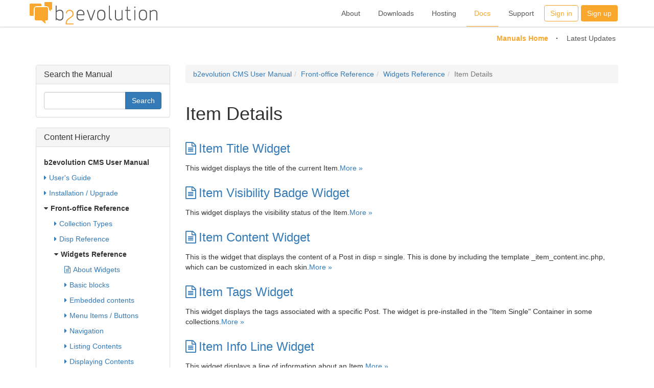

--- FILE ---
content_type: text/html; charset=utf-8
request_url: https://b2evolution.net/man/item-details-widgets/
body_size: 7006
content:
<!DOCTYPE html>
<html lang="en-US"><head>
	<meta name="viewport" content="width=device-width, initial-scale=1">
	<meta http-equiv="X-UA-Compatible" content="IE=edge" />
	<meta http-equiv="Content-Type" content="text/html; charset=utf-8" />
			<title>Item Details - b2evolution CMS User Manual</title>
				<meta property="og:title" content="b2evolution CMS User Manual" />
<meta property="og:url" content="https://b2evolution.net/man/" />
<meta property="og:description" content="" />
<meta property="og:site_name" content="b2evolution CMS User Manual" />
<meta property="og:image" content="https://b2evolution.net/media/shared/global/b2evolution-boilerplate.jpg?mtime=1529627074" />
<meta property="og:image:height" content="2960" />
<meta property="og:image:width" content="1480" />
	<meta property="twitter:card" content="summary_large_image" />
	<meta name="robots" content="NOINDEX,FOLLOW" />
	<meta name="generator" content="b2evolution 7.3.0-PRO" /> <!-- Please leave this for stats -->
	<link rel="alternate" type="application/rss+xml" title="RSS 2.0" href="https://b2evolution.net/man/?tempskin=_rss2" />
	<link rel="alternate" type="application/atom+xml" title="Atom" href="https://b2evolution.net/man/?tempskin=_atom" />
			<link rel="EditURI" type="application/rsd+xml" title="RSD" href="https://b2evolution.net/xmlsrv/rsd.php?blog=8" />
	
	<!-- headlines: -->
	<link type="text/css" rel="stylesheet" href="https://b2evolution.net/skins/b2evo_site_skin/style.min.css?v=7.3.0-PRO-2022-08-06" />
	<script defer src="https://b2evolution.net/rsc/js/build/bootstrap-evo_frontoffice-superbundle.bmin.js?v=7.3.0-PRO-2022-08-06"></script>
	<link type="text/css" rel="stylesheet" href="https://b2evolution.net/rsc/build/bootstrap-b2evo_base-superbundle.bmin.css?v=7.3.0-PRO-2022-08-06" />
	<link type="text/css" rel="stylesheet" href="https://b2evolution.net/skins/b2evo_bootstrap_manual_skin/style.min.css?v=b2evo_bootstrap_manual_skin+7.2.1+7.3.0-PRO-2022-08-06" />
	<link type="text/css" rel="stylesheet" href="https://b2evolution.net/rsc/build/colorbox-bootstrap.min.css?v=7.3.0-PRO-2022-08-06" />
	<script defer src="https://b2evolution.net/rsc/customized/jquery/raty/jquery.raty.min.js?v=7.3.0-PRO-2022-08-06"></script>
	<script defer src="https://b2evolution.net/rsc/js/src/evo_init_comment_rating.js?v=7.3.0-PRO-2022-08-06"></script>
	<script defer src="https://b2evolution.net/rsc/js/src/evo_init_affix_messages.js?v=7.3.0-PRO-2022-08-06"></script>
	<link type="text/css" rel="stylesheet" href="https://b2evolution.net/plugins/videoplug_plugin/css/videoplug.min.css?v=7.3.0+7.3.0-PRO-2022-08-06" />
	<link rel="canonical" href="https://b2evolution.net/man/item-details-widgets/" />
	<style type="text/css" id="evo_skin_styles">
<!--
.evo_image_block img { max-height: 720px; width: auto; }
-->
		</style>
	<script>
	/* <![CDATA[ */
		evo_affix_msg_offset = 100; evo_affix_fixed_header = false;
	/* ]]> */
	</script>
	<script>
	/* <![CDATA[ */
		// Paths and vars are used by JS functions:
		var htsrv_url = 'https://b2evolution.net/htsrv/';
		var restapi_url = 'https://b2evolution.net/htsrv/rest.php?api_version=1&api_request=';
		var b2evo_icons_type = 'fontawesome-glyphicons';
		var blog_id = '8';
	/* ]]> */
	</script>

	<style>
.margintext { margin: -20px 0 0 110px }
</style>
<!-- Google tag (gtag.js) -->
<script async src="https://www.googletagmanager.com/gtag/js?id=G-W5690WV7DW"></script>
<script>
  window.dataLayer = window.dataLayer || [];
  function gtag(){dataLayer.push(arguments);}
  gtag('js', new Date());

  gtag('config', 'G-W5690WV7DW');
</script>	</head>

<body class="unknown_device page_cached instance_evonet coll_8 disp_posts detail_posts-subcat-nointro item_none anonymous evo_toolbar_hidden usergroup_none">


<div id="skin_wrapper" class="skin_wrapper_anonymous">
<!-- Start of skin_wrapper -->
<div id="evo_site_header">
	<div class="shade">
		<div class="container">
			<div class="navbar">
				<div class="navbar-header">
					<button class="navbar-toggle collapsed" type="button" data-toggle="collapse" data-target=".b2evo-navbar-collapse">
						<span class="sr-only">Toggle navigation</span>
						<span class="icon-bar"></span>
						<span class="icon-bar"></span>
						<span class="icon-bar"></span>
					</button>
					<h1><a href="https://b2evolution.net/" title="b2evolution: Home" class="navbar-brand logo_link">
							<img class="png_logo" src="https://b2evolution.net/rsc/img/b2evolution_254x52.png" width="254" height="52" alt="b2evolution"
								srcset="https://b2evolution.net/rsc/img/b2evolution_508x104.png 2x,
									    https://b2evolution.net/rsc/img/b2evolution_762x156.png 3x" />
							<img class="gray_logo" src="https://b2evolution.net/rsc/img/b2evolution_grey_254x52_alpha.png" width="254" height="52" alt="b2evolution"
								srcset="https://b2evolution.net/rsc/img/b2evolution_grey_508x104_alpha.png 2x,
										    https://b2evolution.net/rsc/img/b2evolution_grey_762x156_alpha.png 3x" />
						</a>
					</h1>
							<ul class="b2evo_main_menu visible-sm sm_size"><li class="sign_in_button"><a href="https://b2evolution.net/?disp=login&redirect_to=%2Fman%2Fitem-details-widgets%2F%3Fdisp%3Dposts%26cat%3D589&return_to=%2Fman%2Fitem-details-widgets%2F%3Fdisp%3Dposts%26cat%3D589&source=menu%20link" class="swhead_item  evo_widget_basic_menu_link_login">Sign in</a></li><li class="sign_up_button"><a href="https://b2evolution.net/?disp=register&amp;source=menu%20link&amp;redirect_to=%2Fman%2Fitem-details-widgets%2F%3Fdisp%3Dposts%26amp%3Bcat%3D589&amp;return_to=%2Fman%2Fitem-details-widgets%2F%3Fdisp%3Dposts%26cat%3D589" class="swhead_item_white swhead_item  evo_widget_basic_menu_link_register">Sign up</a></li><ul>				</div>
				<nav class="navbar-collapse b2evo-navbar-collapse collapse" aria-expanded="false" style="height: 1px;">
					<ul class="nav navbar-nav navbar-right b2evo_main_menu">
												<li class="list_menu_links">
								<a href="https://b2evolution.net/about/">
									About								</a>
							</li>
														<li class="list_menu_links">
								<a href="https://b2evolution.net/downloads/">
									Downloads								</a>
							</li>
														<li class="list_menu_links">
								<a href="https://b2evolution.net/web-hosting/cheap-plans/">
									Hosting								</a>
							</li>
														<li class="list_menu_links current">
								<a href="https://b2evolution.net/man/">
									Docs								</a>
							</li>
														<li class="list_menu_links">
								<a href="https://forums.b2evolution.net/">
									Support								</a>
							</li>
							<li class="sign_in_button hidden-sm"><a href="https://b2evolution.net/?disp=login&redirect_to=%2Fman%2Fitem-details-widgets%2F%3Fdisp%3Dposts%26cat%3D589&return_to=%2Fman%2Fitem-details-widgets%2F%3Fdisp%3Dposts%26cat%3D589&source=menu%20link" class="swhead_item  evo_widget_basic_menu_link_login">Sign in</a></li><li class="sign_up_button hidden-sm"><a href="https://b2evolution.net/?disp=register&amp;source=menu%20link&amp;redirect_to=%2Fman%2Fitem-details-widgets%2F%3Fdisp%3Dposts%26amp%3Bcat%3D589&amp;return_to=%2Fman%2Fitem-details-widgets%2F%3Fdisp%3Dposts%26cat%3D589" class="swhead_item_white swhead_item  evo_widget_basic_menu_link_register">Sign up</a></li>					</ul>
				</nav>
			</div><!-- .navbar -->
		</div><!-- .container -->
		<a href="#" class="slide-top "><i class="fa fa-angle-double-up"></i></a>
	</div><!-- .shade -->
</div><!-- #evo_site_header -->

<div class="push_down"></div>

<div class="b2evo_top_menu">
	<div class="container">

		<ul class="sub_menu"><li class="selected"> <a href="https://b2evolution.net/man/">Manuals Home</a></li> <li> <a href="https://b2evolution.net/man/?disp=posts">Latest Updates</a></li> </ul>
	</div><!-- .container -->
	&nbsp;
</div>

<script defer src="https://b2evolution.net/skins/b2evo_site_skin/b2evo_site_skin.js?v=b2evo_site_skin+7.3.0+7.3.0-PRO-2022-08-06"></script>
<div class="container">

<div class="row">

	<div class="col-md-9 pull-right-md">

		<main><!-- This is were a link like "Jump to main content" would land -->

		<!-- =================================== START OF MAIN AREA =================================== -->
		
		

<div class="evo_container evo_container__chapter_main_area"><div class="evo_widget widget_core_breadcrumb_path"><nav><ol class="breadcrumb"><li><a href="https://b2evolution.net/man/">b2evolution CMS User Manual</a></li><li><a href="https://b2evolution.net/man/front-office-reference/">Front-office Reference</a></li><li><a href="https://b2evolution.net/man/widget-reference/">Widgets Reference</a></li><li class="active">Item Details</li></ol></nav></div><div class="evo_widget widget_core_cat_title"><div class="cat_title"><h1>Item Details</h1><div class="btn-group"></div></div></div><div class="evo_widget widget_core_cat_content_list">




<ul class="chapters_list posts_list"><li>
	<h3> <a href="https://b2evolution.net/man/item-title-widget" class="link"><span class="fa fa-file-text-o" title=""></span>Item Title Widget</a> </h3>
	<div class="evo_post__excerpt_text">This widget displays the title of the current Item.<span class="evo_post__excerpt_more_link"><a href="https://b2evolution.net/man/item-title-widget" title="Permanent link to full entry" class="nowrap">More &raquo;</a></span></div>
</li><li>
	<h3> <a href="https://b2evolution.net/man/item-visibility-badge-widget" class="link"><span class="fa fa-file-text-o" title=""></span>Item Visibility Badge Widget</a> </h3>
	<div class="evo_post__excerpt_text">This widget displays the visibility status of the Item.<span class="evo_post__excerpt_more_link"><a href="https://b2evolution.net/man/item-visibility-badge-widget" title="Permanent link to full entry" class="nowrap">More &raquo;</a></span></div>
</li><li>
	<h3> <a href="https://b2evolution.net/man/item-content-widget" class="link"><span class="fa fa-file-text-o" title=""></span>Item Content Widget</a> </h3>
	<div class="evo_post__excerpt_text">This is the widget that displays the content of a Post in disp = single. This is done by including the template _item_content.inc.php, which can be customized in each skin.<span class="evo_post__excerpt_more_link"><a href="https://b2evolution.net/man/item-content-widget" title="Permanent link to full entry" class="nowrap">More &raquo;</a></span></div>
</li><li>
	<h3> <a href="https://b2evolution.net/man/item-tags-widget" class="link"><span class="fa fa-file-text-o" title=""></span>Item Tags Widget</a> </h3>
	<div class="evo_post__excerpt_text">This widget displays the tags associated with a specific Post. The widget is pre-installed in the &quot;Item Single&quot; Container in some collections.<span class="evo_post__excerpt_more_link"><a href="https://b2evolution.net/man/item-tags-widget" title="Permanent link to full entry" class="nowrap">More &raquo;</a></span></div>
</li><li>
	<h3> <a href="https://b2evolution.net/man/info-line-widget" class="link"><span class="fa fa-file-text-o" title=""></span>Item Info Line Widget</a> </h3>
	<div class="evo_post__excerpt_text">This widget displays a line of information about an Item.<span class="evo_post__excerpt_more_link"><a href="https://b2evolution.net/man/info-line-widget" title="Permanent link to full entry" class="nowrap">More &raquo;</a></span></div>
</li><li>
	<h3> <a href="https://b2evolution.net/man/small-print-widget" class="link"><span class="fa fa-file-text-o" title=""></span>Small Print Widget</a> </h3>
	<div class="evo_post__excerpt_text">This widget displays the small print typically found below a post.<span class="evo_post__excerpt_more_link"><a href="https://b2evolution.net/man/small-print-widget" title="Permanent link to full entry" class="nowrap">More &raquo;</a></span></div>
</li><li>
	<h3> <a href="https://b2evolution.net/man/about-author-widget" class="link"><span class="fa fa-file-text-o" title=""></span>About Author Widget</a> </h3>
	<div class="evo_post__excerpt_text">This widget allows to display information about the author of the current Item/Post. This widget should be used in the context of a Post/Item. A good place to use this widget is the bottom of the &quot;Item Single Sidebar&quot; Container.<span class="evo_post__excerpt_more_link"><a href="https://b2evolution.net/man/about-author-widget" title="Permanent link to full entry" class="nowrap">More &raquo;</a></span></div>
</li><li>
	<h3> <a href="https://b2evolution.net/man/item-custom-fields-widget" class="link"><span class="fa fa-file-text-o" title=""></span>Item Custom Fields Widget</a> </h3>
	<div class="evo_post__excerpt_text">This widget will display a table of the public Custom Fields of the current Item (or of a specific Item if you specify an Item ID).<span class="evo_post__excerpt_more_link"><a href="https://b2evolution.net/man/item-custom-fields-widget" title="Permanent link to full entry" class="nowrap">More &raquo;</a></span></div>
</li><li>
	<h3> <a href="https://b2evolution.net/man/item-attachments-widget" class="link"><span class="fa fa-file-text-o" title=""></span>Item Attachments Widget</a> </h3>
	<div class="evo_post__excerpt_text">This widget displays the list of attachments of an Item. It is typically placed into the &quot;Item Single&quot; Container.<span class="evo_post__excerpt_more_link"><a href="https://b2evolution.net/man/item-attachments-widget" title="Permanent link to full entry" class="nowrap">More &raquo;</a></span></div>
</li><li>
	<h3> <a href="https://b2evolution.net/man/item-link-widget" class="link"><span class="fa fa-file-text-o" title=""></span>Item Link Widget</a> </h3>
	<div class="evo_post__excerpt_text">This widget displays the Link to URL of a post (see Item Advanced Properties Panel) in any desired position and with any desired CSS class applied.<span class="evo_post__excerpt_more_link"><a href="https://b2evolution.net/man/item-link-widget" title="Permanent link to full entry" class="nowrap">More &raquo;</a></span></div>
</li><li>
	<h3> <a href="https://b2evolution.net/man/item-location-widget" class="link"><span class="fa fa-file-text-o" title=""></span>Item Location Widget</a> </h3>
	<div class="evo_post__excerpt_text">This widget displays the location information of an Item.<span class="evo_post__excerpt_more_link"><a href="https://b2evolution.net/man/item-location-widget" title="Permanent link to full entry" class="nowrap">More &raquo;</a></span></div>
</li><li>
	<h3> <a href="https://b2evolution.net/man/item-votes-widget" class="link"><span class="fa fa-file-text-o" title=""></span>Item Votes Widget</a> </h3>
	<div class="evo_post__excerpt_text">This widget allows users to vote on a post (if Item Voting Options are enabled). This widget can also show how a summary of votes for the item. This widget should be placed in the &quot;Item Single&quot; Container.<span class="evo_post__excerpt_more_link"><a href="https://b2evolution.net/man/item-votes-widget" title="Permanent link to full entry" class="nowrap">More &raquo;</a></span></div>
</li><li>
	<h3> <a href="https://b2evolution.net/man/seen-by-widget" class="link"><span class="fa fa-file-text-o" title=""></span>Seen By Widget</a> </h3>
	<div class="evo_post__excerpt_text">This widget displays a list of author / commenters / potential assignees / Collection Members and indicates whether they have already seen the Post (green dot), have not yet seen the Post (red dot), or have already seen it previously but not the latest&hellip;<span class="evo_post__excerpt_more_link"><a href="https://b2evolution.net/man/seen-by-widget" title="Permanent link to full entry" class="nowrap">More &raquo;</a></span></div>
</li><li>
	<h3> <a href="https://b2evolution.net/man/item-workflow-properties-widget" class="link"><span class="fa fa-file-text-o" title=""></span>Item Workflow Properties Widget</a> </h3>
	<div class="evo_post__excerpt_text">This widget will display the Workflow Properties of the current Item.<span class="evo_post__excerpt_more_link"><a href="https://b2evolution.net/man/item-workflow-properties-widget" title="Permanent link to full entry" class="nowrap">More &raquo;</a></span></div>
</li><li>
	<h3> <a href="https://b2evolution.net/man/item-checklist-lines-widget" class="link"><span class="fa fa-file-text-o" title=""></span>Item Checklist Lines Widget</a> </h3>
	<div class="evo_post__excerpt_text">This widget displays an Item&#8217;s checklist lines.<span class="evo_post__excerpt_more_link"><a href="https://b2evolution.net/man/item-checklist-lines-widget" title="Permanent link to full entry" class="nowrap">More &raquo;</a></span></div>
</li><li>
	<h3> <a href="https://b2evolution.net/man/item-comment-form-widget" class="link"><span class="fa fa-file-text-o" title=""></span>Item Comment Form Widget</a> </h3>
	<div class="evo_post__excerpt_text">This widget displays a comment form for the Item.<span class="evo_post__excerpt_more_link"><a href="https://b2evolution.net/man/item-comment-form-widget" title="Permanent link to full entry" class="nowrap">More &raquo;</a></span></div>
</li><li>
	<h3> <a href="https://b2evolution.net/man/item-comment-feed-link-widget" class="link"><span class="fa fa-file-text-o" title=""></span>Item Comment Feed Link Widget</a> </h3>
	<div class="evo_post__excerpt_text">This widget displays a link to the Item&#8217;s comment feed.<span class="evo_post__excerpt_more_link"><a href="https://b2evolution.net/man/item-comment-feed-link-widget" title="Permanent link to full entry" class="nowrap">More &raquo;</a></span></div>
</li><li>
	<h3> <a href="https://b2evolution.net/man/item-comment-notification-widget" class="link"><span class="fa fa-file-text-o" title=""></span>Item Comment Notification Widget</a> </h3>
	<div class="evo_post__excerpt_text">This widget displays a button for subscribing to notifications when comments are made on the Item.<span class="evo_post__excerpt_more_link"><a href="https://b2evolution.net/man/item-comment-notification-widget" title="Permanent link to full entry" class="nowrap">More &raquo;</a></span></div>
</li><li>
	<h3> <a href="https://b2evolution.net/man/coll-item-notification-widget" class="link"><span class="fa fa-file-text-o" title=""></span>Subscribe to Item Widget</a> </h3>
	<div class="evo_post__excerpt_text">This widget displays a button for subscribing to notifications when a new Item/Post is created in the Collection.<span class="evo_post__excerpt_more_link"><a href="https://b2evolution.net/man/coll-item-notification-widget" title="Permanent link to full entry" class="nowrap">More &raquo;</a></span></div>
</li><li>
	<h3> <a href="https://b2evolution.net/man/table-of-contents-widget" class="link"><span class="fa fa-file-text-o" title=""></span>Table of Contents Widget</a> </h3>
	<div class="evo_post__excerpt_text">This widget displays a table of contents based on the HTML header tags found in the Item/Post.<span class="evo_post__excerpt_more_link"><a href="https://b2evolution.net/man/table-of-contents-widget" title="Permanent link to full entry" class="nowrap">More &raquo;</a></span></div>
</li></ul></div></div>

		</main>

	</div><!-- .col -->

	
		
		<!-- =================================== START OF SIDEBAR =================================== -->
		<aside class="col-md-3 col-xs-12 pull-left-md">

			<div id="evo_container__sidebar">

				<div class="evo_container evo_container__sidebar"><div class="panel panel-default evo_widget widget_core_coll_search_form"><div class="panel-heading"><h4 class="panel-title">Search the Manual</h4></div><div class="panel-body"><div class="compact_search_form" data-search-id="coll_search_form_1">

<form id="SearchForm" class="search " method="get" action="https://b2evolution.net/man/">
<script>
								var nb_dynamicSelects = 0;
								var tab_dynamicSelects = Array();
						</script><div class="input-group">
	<input type="text" value="" size="25" maxlength="100" name="s" class="w-100 form_text_input form-control" placeholder="" style="" id="s" />


	<span class="input-group-btn"><input type="submit" class="btn btn-primary btn" name="submit" value="Search" style="" />
</span>
</div><div class="inline"><input name="disp" type="hidden" value="search" />
</div>
</form>


				<script>
					//<![CDATA[
					if( typeof init_dynamicSelect == "function" )
					{
						jQuery( document ).bind( "ready", init_dynamicSelect );
					}
					
					//]]>
				</script></div></div></div><div class="panel panel-default evo_widget widget_core_content_hierarchy"><div class="panel-heading"><h4 class="panel-title">Content Hierarchy</h4></div><div class="panel-body"><ul class="chapters_list"><li class="title selected"><a href="https://b2evolution.net/man/" class="link">b2evolution CMS User Manual</a></li><li><a href="https://b2evolution.net/man/user-guide/" class="link"><span class="fa fa-caret-right" data-toggle="caret-down" title="+" style="width:8px"></span>User's Guide</a></li><li><a href="https://b2evolution.net/man/installation-upgrade/" class="link"><span class="fa fa-caret-right" data-toggle="caret-down" title="+" style="width:8px"></span>Installation / Upgrade</a></li><li class="selected opened"><a href="https://b2evolution.net/man/front-office-reference/" class="link"><span class="fa fa-caret-down" data-toggle="caret-right" title="-" style="width:8px"></span>Front-office Reference</a></li><ul><li><a href="https://b2evolution.net/man/collection-types/" class="link"><span class="fa fa-caret-right" data-toggle="caret-down" title="+" style="width:8px"></span>Collection Types</a></li><li><a href="https://b2evolution.net/man/disp-reference/" class="link"><span class="fa fa-caret-right" data-toggle="caret-down" title="+" style="width:8px"></span>Disp Reference</a></li><li class="selected opened"><a href="https://b2evolution.net/man/widget-reference/" class="link"><span class="fa fa-caret-down" data-toggle="caret-right" title="-" style="width:8px"></span>Widgets Reference</a></li><ul><li class="post"><a href="https://b2evolution.net/man/about-widgets" class="link"><span class="fa fa-file-text-o" title=""></span>About Widgets</a></li><li><a href="https://b2evolution.net/man/basic-blocks-widgets/" class="link"><span class="fa fa-caret-right" data-toggle="caret-down" title="+" style="width:8px"></span>Basic blocks</a></li><li><a href="https://b2evolution.net/man/embedded-contents-widgets/" class="link"><span class="fa fa-caret-right" data-toggle="caret-down" title="+" style="width:8px"></span>Embedded contents</a></li><li><a href="https://b2evolution.net/man/menu-item-widgets/" class="link"><span class="fa fa-caret-right" data-toggle="caret-down" title="+" style="width:8px"></span>Menu Items / Buttons</a></li><li><a href="https://b2evolution.net/man/navigation-widgets/" class="link"><span class="fa fa-caret-right" data-toggle="caret-down" title="+" style="width:8px"></span>Navigation</a></li><li><a href="https://b2evolution.net/man/content-listing-widgets/" class="link"><span class="fa fa-caret-right" data-toggle="caret-down" title="+" style="width:8px"></span>Listing Contents</a></li><li><a href="https://b2evolution.net/man/content-displaying-widgets/" class="link"><span class="fa fa-caret-right" data-toggle="caret-down" title="+" style="width:8px"></span>Displaying Contents</a></li><li class="selected opened"><a href="https://b2evolution.net/man/item-details-widgets/" class="link"><span class="fa fa-caret-down" data-toggle="caret-right" title="-" style="width:8px"></span>Item Details</a></li><ul><li class="post"><a href="https://b2evolution.net/man/item-title-widget" class="link"><span class="fa fa-file-text-o" title=""></span>Item Title</a></li><li class="post"><a href="https://b2evolution.net/man/item-visibility-badge-widget" class="link"><span class="fa fa-file-text-o" title=""></span>Item Visibility Badge</a></li><li class="post"><a href="https://b2evolution.net/man/item-content-widget" class="link"><span class="fa fa-file-text-o" title=""></span>Item Content</a></li><li class="post"><a href="https://b2evolution.net/man/item-tags-widget" class="link"><span class="fa fa-file-text-o" title=""></span>Item Tags</a></li><li class="post"><a href="https://b2evolution.net/man/info-line-widget" class="link"><span class="fa fa-file-text-o" title=""></span>Item Info Line</a></li><li class="post"><a href="https://b2evolution.net/man/small-print-widget" class="link"><span class="fa fa-file-text-o" title=""></span>Small Print</a></li><li class="post"><a href="https://b2evolution.net/man/about-author-widget" class="link"><span class="fa fa-file-text-o" title=""></span>About Author</a></li><li class="post"><a href="https://b2evolution.net/man/item-custom-fields-widget" class="link"><span class="fa fa-file-text-o" title=""></span>Item Custom Fields</a></li><li class="post"><a href="https://b2evolution.net/man/item-attachments-widget" class="link"><span class="fa fa-file-text-o" title=""></span>Item Attachments</a></li><li class="post"><a href="https://b2evolution.net/man/item-link-widget" class="link"><span class="fa fa-file-text-o" title=""></span>Item Link</a></li><li class="post"><a href="https://b2evolution.net/man/item-location-widget" class="link"><span class="fa fa-file-text-o" title=""></span>Item Location</a></li><li class="post"><a href="https://b2evolution.net/man/item-votes-widget" class="link"><span class="fa fa-file-text-o" title=""></span>Item Votes</a></li><li class="post"><a href="https://b2evolution.net/man/seen-by-widget" class="link"><span class="fa fa-file-text-o" title=""></span>Seen By</a></li><li class="post"><a href="https://b2evolution.net/man/item-workflow-properties-widget" class="link"><span class="fa fa-file-text-o" title=""></span>Item Workflow Properties</a></li><li class="post"><a href="https://b2evolution.net/man/item-checklist-lines-widget" class="link"><span class="fa fa-file-text-o" title=""></span>Item Checklist Lines</a></li><li class="post"><a href="https://b2evolution.net/man/item-comment-form-widget" class="link"><span class="fa fa-file-text-o" title=""></span>Item Comment Form</a></li><li class="post"><a href="https://b2evolution.net/man/item-comment-feed-link-widget" class="link"><span class="fa fa-file-text-o" title=""></span>Item Comment Feed Link</a></li><li class="post"><a href="https://b2evolution.net/man/item-comment-notification-widget" class="link"><span class="fa fa-file-text-o" title=""></span>Item Comment Notification</a></li><li class="post"><a href="https://b2evolution.net/man/coll-item-notification-widget" class="link"><span class="fa fa-file-text-o" title=""></span>Subscribe to Item</a></li><li class="post"><a href="https://b2evolution.net/man/table-of-contents-widget" class="link"><span class="fa fa-file-text-o" title=""></span>Table of Contents</a></li></ul><li><a href="https://b2evolution.net/man/collection-details-widgets/" class="link"><span class="fa fa-caret-right" data-toggle="caret-down" title="+" style="width:8px"></span>Collection Details</a></li><li><a href="https://b2evolution.net/man/user-details-widgets/" class="link"><span class="fa fa-caret-right" data-toggle="caret-down" title="+" style="width:8px"></span>User Details</a></li><li><a href="https://b2evolution.net/man/user-related-widgets/" class="link"><span class="fa fa-caret-right" data-toggle="caret-down" title="+" style="width:8px"></span>User Related</a></li><li><a href="https://b2evolution.net/man/other-widgets/" class="link"><span class="fa fa-caret-right" data-toggle="caret-down" title="+" style="width:8px"></span>Other</a></li><li class="post"><i><a href="https://b2evolution.net/man/common-helper-css-classes?cat=319" class="link"><span class="fa fa-file-text-o" title=""></span>Helper CSS Classes</a></i></li><li class="post"><i><a href="https://b2evolution.net/man/embed-sub-container-widget?cat=319" class="link"><span class="fa fa-file-text-o" title=""></span>Embed Sub-Container</a></i></li><li class="post"><i><a href="https://b2evolution.net/man/columns-subcontainers-widget?cat=319" class="link"><span class="fa fa-file-text-o" title=""></span>Columns (Sub-Containers)</a></i></li></ul><li class="post"><a href="https://b2evolution.net/man/inskin-edit-screen" class="link"><span class="fa fa-file-text-o" title=""></span>The In-skin Edit Screen</a></li><li class="post"><a href="https://b2evolution.net/man/comments-feedback-area" class="link"><span class="fa fa-file-text-o" title=""></span>Comments / Feedback Area</a></li><li class="post"><a href="https://b2evolution.net/man/social-media-meta-tags" class="link"><span class="fa fa-file-text-o" title=""></span>Social Media Meta Tags</a></li><li class="post"><i><a href="https://b2evolution.net/man/workflow-panel?cat=498" class="link"><span class="fa fa-file-text-o" title=""></span>Workflow Panel</a></i></li><li class="post"><a href="https://b2evolution.net/man/flagging-items" class="link"><span class="fa fa-file-text-o" title=""></span>Flagging Items</a></li></ul><li><a href="https://b2evolution.net/man/back-office-reference/" class="link"><span class="fa fa-caret-right" data-toggle="caret-down" title="+" style="width:8px"></span>Back-office Reference</a></li><li><a href="https://b2evolution.net/man/developer-reference/" class="link"><span class="fa fa-caret-right" data-toggle="caret-down" title="+" style="width:8px"></span>Developer Reference</a></li><li><a href="https://b2evolution.net/man/operations-reference/" class="link"><span class="fa fa-caret-right" data-toggle="caret-down" title="+" style="width:8px"></span>Operations Reference</a></li><li><a href="https://b2evolution.net/man/advanced-topics/" class="link"><span class="fa fa-caret-right" data-toggle="caret-down" title="+" style="width:8px"></span>Advanced Topics</a></li><li><a href="https://b2evolution.net/man/glossary/" class="link"><span class="fa fa-caret-right" data-toggle="caret-down" title="+" style="width:8px"></span>Glossary</a></li><li><a href="https://b2evolution.net/man/old-pages/" class="link"><span class="fa fa-caret-right" data-toggle="caret-down" title="+" style="width:8px"></span>Archives</a></li></ul></div></div></div>
			</div><!-- DO WE NEED THIS DIV? -->

		</aside><!-- .col -->

		<!-- =================================== START OF SIDEBAR 2 =================================== -->
		<aside class="col-md-3 col-xs-12 pull-right-md">

			<div id="evo_container__sidebar_2">

				
				<div class="powered_by dimmed"><a href="https://b2evolution.net/" target="_blank" rel="noopener" title="b2evolution CMS"><img src="/rsc/img/powered-by-b2evolution-120t.gif" alt="Bootstrap CMS" title="b2evolution CMS" width="120" height="32" border="0" /></a><p>This online manual is powered by b2evolution CMS &ndash; A complete engine for your website.</p></div>
			</div><!-- DO WE NEED THIS DIV? -->

		</aside><!-- .col -->
	
</div><!-- .row -->

</div><!-- .container -->

<!-- =================================== START OF FOOTER =================================== -->
<div id="evo_site_footer">
	<div class="footer_nav">
		<div class="col-md-2 col-md-offset-1 col-xs-4 col-xs-offset-0">
			<h3>About b2evolution</h3>
			<ul>
			  <li><a href="http://b2evolution.net/about/what-is-b2evolution">What is it?</a></li>
			  <li><a href="http://b2evolution.net/about/features">Features</a></li>
			  <li><a href="http://b2evolution.net/man/installation-upgrade/installation-guide">Getting Started</a></li>
			  <li><a href="http://b2evolution.net/about/screenshots/">Screenshots</a></li>
			  <li><a href="http://demo.b2evolution.net/">Online demo</a></li>
			  <li><a href="http://b2evolution.net/about/testimonials">Testimonials</a></li>
			  <li><a href="http://b2evolution.net/about/design-philosophy">Design philosophy</a></li>
			  <li><a href="http://b2evolution.net/about/gnu-gpl-license">Free &amp; open source</a></li>
			  <li><a href="http://b2evolution.net/about/terms-of-service">Terms of service</a></li>
			</ul>		
		</div>
	
		<div class="col-md-2 col-xs-4">
			<h3>Downloads</h3>
			<ul>
			  <li><a href="http://b2evolution.net/downloads/">Latest releases</a></li>
			  <li><a href="http://skins.b2evolution.net/">Skins</a></li>
			  <li><a href="http://plugins.b2evolution.net/">Plugins</a></li>
			  <li><a href="http://locales.b2evolution.net/">Language packs</a></li>
			</ul>		
	
			<h3>About us</h3>
			<ul>
			  <li><a href="http://b2evolution.net/about/about-us">About us</a></li>
			  <li><a href="http://b2evolution.net/about/contact/">Contact</a></li>
			</ul>		
		</div>
	
		<div class="col-md-2 col-xs-4">
			<h3>Webhosting Guide</h3>
			<ul>
				<li><a href="http://b2evolution.net/web-hosting/blog/">Web hosting blog</a></li>
				<li><a href="http://b2evolution.net/web-hosting/top-quality-best-webhosting.php">Best web hosting</a></li>
				<li><a href="http://b2evolution.net/web-hosting/budget-web-hosting-low-cost-lamp.php">Cheap web hosting</a></li>
				<li><a href="http://b2evolution.net/web-hosting/green-hosting-renewable-energy-power.php">Green web hosting</a></li>
				<li><a href="http://b2evolution.net/web-hosting/ssh-hosting-secure-shell-access.php">Hosting with SSH</a></li>
				<li><a href="http://b2evolution.net/web-hosting/vps-hosting-virtual-private-servers.php">VPS hosting</a></li>
				<li><a href="http://b2evolution.net/web-hosting/dedicated-servers.php">Dedicated servers</a></li>
				<li><a href="http://b2evolution.net/web-hosting/reseller-hosting.php">Reseller hosting</a></li>
				<li>Int'l: <a href="http://b2evolution.net/uk/web-hosting/best-web-hosts-uk.php">UK</a> 
						/ <a href="http://b2evolution.net/fr/hebergement/hebergeurs-web-france.php">France</a></li>
			</ul>
		</div>
	
		<div class="col-md-2 col-md-offset-0 col-xs-4 col-xs-offset-0">
			<h3>Docs &amp; Support</h3>
			<ul class="list-section">
				<li><a href="http://b2evolution.net/man/">Online manual</a></li>
				<li><a href="http://forums.b2evolution.net/">Forums</a></li>
				<li><a href="http://b2evolution.net/about/b2evolution-professionals">Hire a pro <i>!</i></a></li>
			</ul>		
	
			<h3>Other</h3>
			<ul class="list-section">
				<li><a href="http://b2evolution.net/about/monetize-blog-money.php">Adsense</a></li>
				<li><a href="http://b2evolution.net/about/press-room">Press room</a></li>
				<li><a href="http://b2evolution.net/about/privacy-policy">Privacy policy</a></li>
			</ul>		
		</div>
	
		<div class="col-md-2 col-xs-4">
			<h3>Stay in touch</h3>
			<ul>
				<li><a href="https://github.com/b2evolution/b2evolution"><i class="fa fa-github fa-fw"></i> GitHub</a></li>
				<li><a href="http://twitter.com/b2evolution"><i class="fa fa-twitter fa-fw"></i> Twitter</a></li>
				<li><a href="http://www.facebook.com/b2evolution"><i class="fa fa-facebook fa-fw"></i> Facebook</a></li>
				<li><a href="http://www.linkedin.com/company/b2evolution-net"><i class="fa fa-linkedin fa-fw"></i> LinkedIn</a></li>
				<li><a href="http://b2evolution.net/news/">News blog</a></li>
				<li><a href="http://b2evolution.net/news/?tempskin=_rss2"><i class="fa fa-rss-square fa-fw"></i> RSS feed</a></li>
				<li><a href="http://b2evolution.net/news/?tempskin=_atom"><i class="fa fa-rss-square fa-fw"></i> Atom feed</a></li>		  
			</ul>		
		</div>
	
		<div class="clear">
			<p class="baseline">Founded &amp; Maintained by <a href="http://fplanque.net/">Fran&ccedil;ois</a> <a href="http://fplanque.com/">Planque</a> 
		</div>
	</div>
</div><!-- End of skin_wrapper -->
</div>

<script>
/* <![CDATA[ */
var evo_plugin_auto_anchors_settings = {
				offset_scroll: 70
			};
var evo_plugin_videoplug_config = {"youtube_lazyload_selector":".evo_youtube[data-embed]"};
var evo_init_scroll_to_top = true;

/* ]]> */
</script>
	<!-- footerlines: -->
	<script defer src="https://b2evolution.net/rsc/js/src/evo_affix_sidebars.js?v=7.3.0-PRO-2022-08-06"></script>
	<link rel="preload" as="style" onload="this.onload=null;this.rel='stylesheet'" href="https://b2evolution.net/plugins/wikitables_plugin/wikitables.css?v=7.3.0+7.3.0-PRO-2022-08-06" /><noscript><link type="text/css" rel="stylesheet" href="https://b2evolution.net/plugins/wikitables_plugin/wikitables.css?v=7.3.0+7.3.0-PRO-2022-08-06" /></noscript>
	<link rel="preload" as="style" onload="this.onload=null;this.rel='stylesheet'" href="https://b2evolution.net/plugins/auto_anchors_plugin/auto_anchors.css?v=7.3.0+7.3.0-PRO-2022-08-06" /><noscript><link type="text/css" rel="stylesheet" href="https://b2evolution.net/plugins/auto_anchors_plugin/auto_anchors.css?v=7.3.0+7.3.0-PRO-2022-08-06" /></noscript>
	<link rel="preload" as="style" onload="this.onload=null;this.rel='stylesheet'" href="https://b2evolution.net/plugins/infodots_plugin/infodots.css?v=7.3.0+7.3.0-PRO-2022-08-06" /><noscript><link type="text/css" rel="stylesheet" href="https://b2evolution.net/plugins/infodots_plugin/infodots.css?v=7.3.0+7.3.0-PRO-2022-08-06" /></noscript>
	<script defer src="https://b2evolution.net/rsc/customized/jquery/bubbletip/js/jquery.bubbletip.min.js?v=7.3.0-PRO-2022-08-06"></script>
	<link rel="preload" as="style" onload="this.onload=null;this.rel='stylesheet'" href="https://b2evolution.net/rsc/customized/jquery/bubbletip/css/jquery.bubbletip.css?v=7.3.0-PRO-2022-08-06" /><noscript><link type="text/css" rel="stylesheet" href="https://b2evolution.net/rsc/customized/jquery/bubbletip/css/jquery.bubbletip.css?v=7.3.0-PRO-2022-08-06" /></noscript>
	<script defer src="https://b2evolution.net/plugins/infodots_plugin/infodots.init.js?v=7.3.0+7.3.0-PRO-2022-08-06"></script>
	<script>
	/* <![CDATA[ */
		var b2evo_colorbox_params_post = {current: "{current} / {total}",
					previous: "Previous",
					next: "Next",
					close: "Close",
					openNewWindowText: "Open in a new window",
					slideshowStart: "Start slideshow",
					slideshowStop: "Stop slideshow",
					minWidth: 255};
					var b2evo_colorbox_params_cmnt = {current: "{current} / {total}",
					previous: "Previous",
					next: "Next",
					close: "Close",
					openNewWindowText: "Open in a new window",
					slideshowStart: "Start slideshow",
					slideshowStop: "Stop slideshow",
					minWidth: 255};
					var b2evo_colorbox_params_user = {current: "{current} / {total}",
					previous: "Previous",
					next: "Next",
					close: "Close",
					openNewWindowText: "Open in a new window",
					slideshowStart: "Start slideshow",
					slideshowStop: "Stop slideshow",
					minWidth: 255};
					var b2evo_colorbox_params_other = {current: "{current} / {total}",
					previous: "Previous",
					next: "Next",
					close: "Close",
					openNewWindowText: "Open in a new window",
					slideshowStart: "Start slideshow",
					slideshowStop: "Stop slideshow",
					minWidth: 255};
	/* ]]> */
	</script>

</body>
</html>


--- FILE ---
content_type: text/css
request_url: https://b2evolution.net/rsc/build/bootstrap-b2evo_base-superbundle.bmin.css?v=7.3.0-PRO-2022-08-06
body_size: 46922
content:
/*!
 *  Font Awesome 4.7.0 by @davegandy - http://fontawesome.io - @fontawesome
 *  License - http://fontawesome.io/license (Font: SIL OFL 1.1, CSS: MIT License)
 */@font-face{font-family:FontAwesome;src:url(../fonts/fontawesome-webfont.eot?v=4.7.0);src:url(../fonts/fontawesome-webfont.eot?#iefix&v=4.7.0) format('embedded-opentype'),url(../fonts/fontawesome-webfont.woff2?v=4.7.0) format('woff2'),url(../fonts/fontawesome-webfont.woff?v=4.7.0) format('woff'),url(../fonts/fontawesome-webfont.ttf?v=4.7.0) format('truetype'),url(../fonts/fontawesome-webfont.svg?v=4.7.0#fontawesomeregular) format('svg');font-weight:400;font-style:normal}.fa{display:inline-block;font:normal normal normal 14px/1 FontAwesome;font-size:inherit;text-rendering:auto;-webkit-font-smoothing:antialiased;-moz-osx-font-smoothing:grayscale}.fa-lg{font-size:1.33333333em;line-height:.75em;vertical-align:-15%}.fa-2x{font-size:2em}.fa-3x{font-size:3em}.fa-4x{font-size:4em}.fa-5x{font-size:5em}.fa-fw{width:1.28571429em;text-align:center}.fa-ul{padding-left:0;margin-left:2.14285714em;list-style-type:none}.fa-ul>li{position:relative}.fa-li{position:absolute;left:-2.14285714em;width:2.14285714em;top:.14285714em;text-align:center}.fa-li.fa-lg{left:-1.85714286em}.fa-border{padding:.2em .25em .15em;border:solid .08em #eee;border-radius:.1em}.fa-pull-left{float:left}.fa-pull-right{float:right}.fa.fa-pull-left{margin-right:.3em}.fa.fa-pull-right{margin-left:.3em}.pull-right{float:right}.pull-left{float:left}.fa.pull-left{margin-right:.3em}.fa.pull-right{margin-left:.3em}.fa-spin{animation:fa-spin 2s infinite linear}.fa-pulse{animation:fa-spin 1s infinite steps(8)}@keyframes fa-spin{0%{transform:rotate(0)}100%{transform:rotate(359deg)}}.fa-rotate-90{-ms-transform:rotate(90deg);transform:rotate(90deg)}.fa-rotate-180{-ms-transform:rotate(180deg);transform:rotate(180deg)}.fa-rotate-270{-ms-transform:rotate(270deg);transform:rotate(270deg)}.fa-flip-horizontal{-ms-transform:scale(-1,1);transform:scale(-1,1)}.fa-flip-vertical{-ms-transform:scale(1,-1);transform:scale(1,-1)}:root .fa-flip-horizontal,:root .fa-flip-vertical,:root .fa-rotate-180,:root .fa-rotate-270,:root .fa-rotate-90{filter:none}.fa-stack{position:relative;display:inline-block;width:2em;height:2em;line-height:2em;vertical-align:middle}.fa-stack-1x,.fa-stack-2x{position:absolute;left:0;width:100%;text-align:center}.fa-stack-1x{line-height:inherit}.fa-stack-2x{font-size:2em}.fa-inverse{color:#fff}.fa-glass:before{content:"\f000"}.fa-music:before{content:"\f001"}.fa-search:before{content:"\f002"}.fa-envelope-o:before{content:"\f003"}.fa-heart:before{content:"\f004"}.fa-star:before{content:"\f005"}.fa-star-o:before{content:"\f006"}.fa-user:before{content:"\f007"}.fa-film:before{content:"\f008"}.fa-th-large:before{content:"\f009"}.fa-th:before{content:"\f00a"}.fa-th-list:before{content:"\f00b"}.fa-check:before{content:"\f00c"}.fa-close:before,.fa-remove:before,.fa-times:before{content:"\f00d"}.fa-search-plus:before{content:"\f00e"}.fa-search-minus:before{content:"\f010"}.fa-power-off:before{content:"\f011"}.fa-signal:before{content:"\f012"}.fa-cog:before,.fa-gear:before{content:"\f013"}.fa-trash-o:before{content:"\f014"}.fa-home:before{content:"\f015"}.fa-file-o:before{content:"\f016"}.fa-clock-o:before{content:"\f017"}.fa-road:before{content:"\f018"}.fa-download:before{content:"\f019"}.fa-arrow-circle-o-down:before{content:"\f01a"}.fa-arrow-circle-o-up:before{content:"\f01b"}.fa-inbox:before{content:"\f01c"}.fa-play-circle-o:before{content:"\f01d"}.fa-repeat:before,.fa-rotate-right:before{content:"\f01e"}.fa-refresh:before{content:"\f021"}.fa-list-alt:before{content:"\f022"}.fa-lock:before{content:"\f023"}.fa-flag:before{content:"\f024"}.fa-headphones:before{content:"\f025"}.fa-volume-off:before{content:"\f026"}.fa-volume-down:before{content:"\f027"}.fa-volume-up:before{content:"\f028"}.fa-qrcode:before{content:"\f029"}.fa-barcode:before{content:"\f02a"}.fa-tag:before{content:"\f02b"}.fa-tags:before{content:"\f02c"}.fa-book:before{content:"\f02d"}.fa-bookmark:before{content:"\f02e"}.fa-print:before{content:"\f02f"}.fa-camera:before{content:"\f030"}.fa-font:before{content:"\f031"}.fa-bold:before{content:"\f032"}.fa-italic:before{content:"\f033"}.fa-text-height:before{content:"\f034"}.fa-text-width:before{content:"\f035"}.fa-align-left:before{content:"\f036"}.fa-align-center:before{content:"\f037"}.fa-align-right:before{content:"\f038"}.fa-align-justify:before{content:"\f039"}.fa-list:before{content:"\f03a"}.fa-dedent:before,.fa-outdent:before{content:"\f03b"}.fa-indent:before{content:"\f03c"}.fa-video-camera:before{content:"\f03d"}.fa-image:before,.fa-photo:before,.fa-picture-o:before{content:"\f03e"}.fa-pencil:before{content:"\f040"}.fa-map-marker:before{content:"\f041"}.fa-adjust:before{content:"\f042"}.fa-tint:before{content:"\f043"}.fa-edit:before,.fa-pencil-square-o:before{content:"\f044"}.fa-share-square-o:before{content:"\f045"}.fa-check-square-o:before{content:"\f046"}.fa-arrows:before{content:"\f047"}.fa-step-backward:before{content:"\f048"}.fa-fast-backward:before{content:"\f049"}.fa-backward:before{content:"\f04a"}.fa-play:before{content:"\f04b"}.fa-pause:before{content:"\f04c"}.fa-stop:before{content:"\f04d"}.fa-forward:before{content:"\f04e"}.fa-fast-forward:before{content:"\f050"}.fa-step-forward:before{content:"\f051"}.fa-eject:before{content:"\f052"}.fa-chevron-left:before{content:"\f053"}.fa-chevron-right:before{content:"\f054"}.fa-plus-circle:before{content:"\f055"}.fa-minus-circle:before{content:"\f056"}.fa-times-circle:before{content:"\f057"}.fa-check-circle:before{content:"\f058"}.fa-question-circle:before{content:"\f059"}.fa-info-circle:before{content:"\f05a"}.fa-crosshairs:before{content:"\f05b"}.fa-times-circle-o:before{content:"\f05c"}.fa-check-circle-o:before{content:"\f05d"}.fa-ban:before{content:"\f05e"}.fa-arrow-left:before{content:"\f060"}.fa-arrow-right:before{content:"\f061"}.fa-arrow-up:before{content:"\f062"}.fa-arrow-down:before{content:"\f063"}.fa-mail-forward:before,.fa-share:before{content:"\f064"}.fa-expand:before{content:"\f065"}.fa-compress:before{content:"\f066"}.fa-plus:before{content:"\f067"}.fa-minus:before{content:"\f068"}.fa-asterisk:before{content:"\f069"}.fa-exclamation-circle:before{content:"\f06a"}.fa-gift:before{content:"\f06b"}.fa-leaf:before{content:"\f06c"}.fa-fire:before{content:"\f06d"}.fa-eye:before{content:"\f06e"}.fa-eye-slash:before{content:"\f070"}.fa-exclamation-triangle:before,.fa-warning:before{content:"\f071"}.fa-plane:before{content:"\f072"}.fa-calendar:before{content:"\f073"}.fa-random:before{content:"\f074"}.fa-comment:before{content:"\f075"}.fa-magnet:before{content:"\f076"}.fa-chevron-up:before{content:"\f077"}.fa-chevron-down:before{content:"\f078"}.fa-retweet:before{content:"\f079"}.fa-shopping-cart:before{content:"\f07a"}.fa-folder:before{content:"\f07b"}.fa-folder-open:before{content:"\f07c"}.fa-arrows-v:before{content:"\f07d"}.fa-arrows-h:before{content:"\f07e"}.fa-bar-chart-o:before,.fa-bar-chart:before{content:"\f080"}.fa-twitter-square:before{content:"\f081"}.fa-facebook-square:before{content:"\f082"}.fa-camera-retro:before{content:"\f083"}.fa-key:before{content:"\f084"}.fa-cogs:before,.fa-gears:before{content:"\f085"}.fa-comments:before{content:"\f086"}.fa-thumbs-o-up:before{content:"\f087"}.fa-thumbs-o-down:before{content:"\f088"}.fa-star-half:before{content:"\f089"}.fa-heart-o:before{content:"\f08a"}.fa-sign-out:before{content:"\f08b"}.fa-linkedin-square:before{content:"\f08c"}.fa-thumb-tack:before{content:"\f08d"}.fa-external-link:before{content:"\f08e"}.fa-sign-in:before{content:"\f090"}.fa-trophy:before{content:"\f091"}.fa-github-square:before{content:"\f092"}.fa-upload:before{content:"\f093"}.fa-lemon-o:before{content:"\f094"}.fa-phone:before{content:"\f095"}.fa-square-o:before{content:"\f096"}.fa-bookmark-o:before{content:"\f097"}.fa-phone-square:before{content:"\f098"}.fa-twitter:before{content:"\f099"}.fa-facebook-f:before,.fa-facebook:before{content:"\f09a"}.fa-github:before{content:"\f09b"}.fa-unlock:before{content:"\f09c"}.fa-credit-card:before{content:"\f09d"}.fa-feed:before,.fa-rss:before{content:"\f09e"}.fa-hdd-o:before{content:"\f0a0"}.fa-bullhorn:before{content:"\f0a1"}.fa-bell:before{content:"\f0f3"}.fa-certificate:before{content:"\f0a3"}.fa-hand-o-right:before{content:"\f0a4"}.fa-hand-o-left:before{content:"\f0a5"}.fa-hand-o-up:before{content:"\f0a6"}.fa-hand-o-down:before{content:"\f0a7"}.fa-arrow-circle-left:before{content:"\f0a8"}.fa-arrow-circle-right:before{content:"\f0a9"}.fa-arrow-circle-up:before{content:"\f0aa"}.fa-arrow-circle-down:before{content:"\f0ab"}.fa-globe:before{content:"\f0ac"}.fa-wrench:before{content:"\f0ad"}.fa-tasks:before{content:"\f0ae"}.fa-filter:before{content:"\f0b0"}.fa-briefcase:before{content:"\f0b1"}.fa-arrows-alt:before{content:"\f0b2"}.fa-group:before,.fa-users:before{content:"\f0c0"}.fa-chain:before,.fa-link:before{content:"\f0c1"}.fa-cloud:before{content:"\f0c2"}.fa-flask:before{content:"\f0c3"}.fa-cut:before,.fa-scissors:before{content:"\f0c4"}.fa-copy:before,.fa-files-o:before{content:"\f0c5"}.fa-paperclip:before{content:"\f0c6"}.fa-floppy-o:before,.fa-save:before{content:"\f0c7"}.fa-square:before{content:"\f0c8"}.fa-bars:before,.fa-navicon:before,.fa-reorder:before{content:"\f0c9"}.fa-list-ul:before{content:"\f0ca"}.fa-list-ol:before{content:"\f0cb"}.fa-strikethrough:before{content:"\f0cc"}.fa-underline:before{content:"\f0cd"}.fa-table:before{content:"\f0ce"}.fa-magic:before{content:"\f0d0"}.fa-truck:before{content:"\f0d1"}.fa-pinterest:before{content:"\f0d2"}.fa-pinterest-square:before{content:"\f0d3"}.fa-google-plus-square:before{content:"\f0d4"}.fa-google-plus:before{content:"\f0d5"}.fa-money:before{content:"\f0d6"}.fa-caret-down:before{content:"\f0d7"}.fa-caret-up:before{content:"\f0d8"}.fa-caret-left:before{content:"\f0d9"}.fa-caret-right:before{content:"\f0da"}.fa-columns:before{content:"\f0db"}.fa-sort:before,.fa-unsorted:before{content:"\f0dc"}.fa-sort-desc:before,.fa-sort-down:before{content:"\f0dd"}.fa-sort-asc:before,.fa-sort-up:before{content:"\f0de"}.fa-envelope:before{content:"\f0e0"}.fa-linkedin:before{content:"\f0e1"}.fa-rotate-left:before,.fa-undo:before{content:"\f0e2"}.fa-gavel:before,.fa-legal:before{content:"\f0e3"}.fa-dashboard:before,.fa-tachometer:before{content:"\f0e4"}.fa-comment-o:before{content:"\f0e5"}.fa-comments-o:before{content:"\f0e6"}.fa-bolt:before,.fa-flash:before{content:"\f0e7"}.fa-sitemap:before{content:"\f0e8"}.fa-umbrella:before{content:"\f0e9"}.fa-clipboard:before,.fa-paste:before{content:"\f0ea"}.fa-lightbulb-o:before{content:"\f0eb"}.fa-exchange:before{content:"\f0ec"}.fa-cloud-download:before{content:"\f0ed"}.fa-cloud-upload:before{content:"\f0ee"}.fa-user-md:before{content:"\f0f0"}.fa-stethoscope:before{content:"\f0f1"}.fa-suitcase:before{content:"\f0f2"}.fa-bell-o:before{content:"\f0a2"}.fa-coffee:before{content:"\f0f4"}.fa-cutlery:before{content:"\f0f5"}.fa-file-text-o:before{content:"\f0f6"}.fa-building-o:before{content:"\f0f7"}.fa-hospital-o:before{content:"\f0f8"}.fa-ambulance:before{content:"\f0f9"}.fa-medkit:before{content:"\f0fa"}.fa-fighter-jet:before{content:"\f0fb"}.fa-beer:before{content:"\f0fc"}.fa-h-square:before{content:"\f0fd"}.fa-plus-square:before{content:"\f0fe"}.fa-angle-double-left:before{content:"\f100"}.fa-angle-double-right:before{content:"\f101"}.fa-angle-double-up:before{content:"\f102"}.fa-angle-double-down:before{content:"\f103"}.fa-angle-left:before{content:"\f104"}.fa-angle-right:before{content:"\f105"}.fa-angle-up:before{content:"\f106"}.fa-angle-down:before{content:"\f107"}.fa-desktop:before{content:"\f108"}.fa-laptop:before{content:"\f109"}.fa-tablet:before{content:"\f10a"}.fa-mobile-phone:before,.fa-mobile:before{content:"\f10b"}.fa-circle-o:before{content:"\f10c"}.fa-quote-left:before{content:"\f10d"}.fa-quote-right:before{content:"\f10e"}.fa-spinner:before{content:"\f110"}.fa-circle:before{content:"\f111"}.fa-mail-reply:before,.fa-reply:before{content:"\f112"}.fa-github-alt:before{content:"\f113"}.fa-folder-o:before{content:"\f114"}.fa-folder-open-o:before{content:"\f115"}.fa-smile-o:before{content:"\f118"}.fa-frown-o:before{content:"\f119"}.fa-meh-o:before{content:"\f11a"}.fa-gamepad:before{content:"\f11b"}.fa-keyboard-o:before{content:"\f11c"}.fa-flag-o:before{content:"\f11d"}.fa-flag-checkered:before{content:"\f11e"}.fa-terminal:before{content:"\f120"}.fa-code:before{content:"\f121"}.fa-mail-reply-all:before,.fa-reply-all:before{content:"\f122"}.fa-star-half-empty:before,.fa-star-half-full:before,.fa-star-half-o:before{content:"\f123"}.fa-location-arrow:before{content:"\f124"}.fa-crop:before{content:"\f125"}.fa-code-fork:before{content:"\f126"}.fa-chain-broken:before,.fa-unlink:before{content:"\f127"}.fa-question:before{content:"\f128"}.fa-info:before{content:"\f129"}.fa-exclamation:before{content:"\f12a"}.fa-superscript:before{content:"\f12b"}.fa-subscript:before{content:"\f12c"}.fa-eraser:before{content:"\f12d"}.fa-puzzle-piece:before{content:"\f12e"}.fa-microphone:before{content:"\f130"}.fa-microphone-slash:before{content:"\f131"}.fa-shield:before{content:"\f132"}.fa-calendar-o:before{content:"\f133"}.fa-fire-extinguisher:before{content:"\f134"}.fa-rocket:before{content:"\f135"}.fa-maxcdn:before{content:"\f136"}.fa-chevron-circle-left:before{content:"\f137"}.fa-chevron-circle-right:before{content:"\f138"}.fa-chevron-circle-up:before{content:"\f139"}.fa-chevron-circle-down:before{content:"\f13a"}.fa-html5:before{content:"\f13b"}.fa-css3:before{content:"\f13c"}.fa-anchor:before{content:"\f13d"}.fa-unlock-alt:before{content:"\f13e"}.fa-bullseye:before{content:"\f140"}.fa-ellipsis-h:before{content:"\f141"}.fa-ellipsis-v:before{content:"\f142"}.fa-rss-square:before{content:"\f143"}.fa-play-circle:before{content:"\f144"}.fa-ticket:before{content:"\f145"}.fa-minus-square:before{content:"\f146"}.fa-minus-square-o:before{content:"\f147"}.fa-level-up:before{content:"\f148"}.fa-level-down:before{content:"\f149"}.fa-check-square:before{content:"\f14a"}.fa-pencil-square:before{content:"\f14b"}.fa-external-link-square:before{content:"\f14c"}.fa-share-square:before{content:"\f14d"}.fa-compass:before{content:"\f14e"}.fa-caret-square-o-down:before,.fa-toggle-down:before{content:"\f150"}.fa-caret-square-o-up:before,.fa-toggle-up:before{content:"\f151"}.fa-caret-square-o-right:before,.fa-toggle-right:before{content:"\f152"}.fa-eur:before,.fa-euro:before{content:"\f153"}.fa-gbp:before{content:"\f154"}.fa-dollar:before,.fa-usd:before{content:"\f155"}.fa-inr:before,.fa-rupee:before{content:"\f156"}.fa-cny:before,.fa-jpy:before,.fa-rmb:before,.fa-yen:before{content:"\f157"}.fa-rouble:before,.fa-rub:before,.fa-ruble:before{content:"\f158"}.fa-krw:before,.fa-won:before{content:"\f159"}.fa-bitcoin:before,.fa-btc:before{content:"\f15a"}.fa-file:before{content:"\f15b"}.fa-file-text:before{content:"\f15c"}.fa-sort-alpha-asc:before{content:"\f15d"}.fa-sort-alpha-desc:before{content:"\f15e"}.fa-sort-amount-asc:before{content:"\f160"}.fa-sort-amount-desc:before{content:"\f161"}.fa-sort-numeric-asc:before{content:"\f162"}.fa-sort-numeric-desc:before{content:"\f163"}.fa-thumbs-up:before{content:"\f164"}.fa-thumbs-down:before{content:"\f165"}.fa-youtube-square:before{content:"\f166"}.fa-youtube:before{content:"\f167"}.fa-xing:before{content:"\f168"}.fa-xing-square:before{content:"\f169"}.fa-youtube-play:before{content:"\f16a"}.fa-dropbox:before{content:"\f16b"}.fa-stack-overflow:before{content:"\f16c"}.fa-instagram:before{content:"\f16d"}.fa-flickr:before{content:"\f16e"}.fa-adn:before{content:"\f170"}.fa-bitbucket:before{content:"\f171"}.fa-bitbucket-square:before{content:"\f172"}.fa-tumblr:before{content:"\f173"}.fa-tumblr-square:before{content:"\f174"}.fa-long-arrow-down:before{content:"\f175"}.fa-long-arrow-up:before{content:"\f176"}.fa-long-arrow-left:before{content:"\f177"}.fa-long-arrow-right:before{content:"\f178"}.fa-apple:before{content:"\f179"}.fa-windows:before{content:"\f17a"}.fa-android:before{content:"\f17b"}.fa-linux:before{content:"\f17c"}.fa-dribbble:before{content:"\f17d"}.fa-skype:before{content:"\f17e"}.fa-foursquare:before{content:"\f180"}.fa-trello:before{content:"\f181"}.fa-female:before{content:"\f182"}.fa-male:before{content:"\f183"}.fa-gittip:before,.fa-gratipay:before{content:"\f184"}.fa-sun-o:before{content:"\f185"}.fa-moon-o:before{content:"\f186"}.fa-archive:before{content:"\f187"}.fa-bug:before{content:"\f188"}.fa-vk:before{content:"\f189"}.fa-weibo:before{content:"\f18a"}.fa-renren:before{content:"\f18b"}.fa-pagelines:before{content:"\f18c"}.fa-stack-exchange:before{content:"\f18d"}.fa-arrow-circle-o-right:before{content:"\f18e"}.fa-arrow-circle-o-left:before{content:"\f190"}.fa-caret-square-o-left:before,.fa-toggle-left:before{content:"\f191"}.fa-dot-circle-o:before{content:"\f192"}.fa-wheelchair:before{content:"\f193"}.fa-vimeo-square:before{content:"\f194"}.fa-try:before,.fa-turkish-lira:before{content:"\f195"}.fa-plus-square-o:before{content:"\f196"}.fa-space-shuttle:before{content:"\f197"}.fa-slack:before{content:"\f198"}.fa-envelope-square:before{content:"\f199"}.fa-wordpress:before{content:"\f19a"}.fa-openid:before{content:"\f19b"}.fa-bank:before,.fa-institution:before,.fa-university:before{content:"\f19c"}.fa-graduation-cap:before,.fa-mortar-board:before{content:"\f19d"}.fa-yahoo:before{content:"\f19e"}.fa-google:before{content:"\f1a0"}.fa-reddit:before{content:"\f1a1"}.fa-reddit-square:before{content:"\f1a2"}.fa-stumbleupon-circle:before{content:"\f1a3"}.fa-stumbleupon:before{content:"\f1a4"}.fa-delicious:before{content:"\f1a5"}.fa-digg:before{content:"\f1a6"}.fa-pied-piper-pp:before{content:"\f1a7"}.fa-pied-piper-alt:before{content:"\f1a8"}.fa-drupal:before{content:"\f1a9"}.fa-joomla:before{content:"\f1aa"}.fa-language:before{content:"\f1ab"}.fa-fax:before{content:"\f1ac"}.fa-building:before{content:"\f1ad"}.fa-child:before{content:"\f1ae"}.fa-paw:before{content:"\f1b0"}.fa-spoon:before{content:"\f1b1"}.fa-cube:before{content:"\f1b2"}.fa-cubes:before{content:"\f1b3"}.fa-behance:before{content:"\f1b4"}.fa-behance-square:before{content:"\f1b5"}.fa-steam:before{content:"\f1b6"}.fa-steam-square:before{content:"\f1b7"}.fa-recycle:before{content:"\f1b8"}.fa-automobile:before,.fa-car:before{content:"\f1b9"}.fa-cab:before,.fa-taxi:before{content:"\f1ba"}.fa-tree:before{content:"\f1bb"}.fa-spotify:before{content:"\f1bc"}.fa-deviantart:before{content:"\f1bd"}.fa-soundcloud:before{content:"\f1be"}.fa-database:before{content:"\f1c0"}.fa-file-pdf-o:before{content:"\f1c1"}.fa-file-word-o:before{content:"\f1c2"}.fa-file-excel-o:before{content:"\f1c3"}.fa-file-powerpoint-o:before{content:"\f1c4"}.fa-file-image-o:before,.fa-file-photo-o:before,.fa-file-picture-o:before{content:"\f1c5"}.fa-file-archive-o:before,.fa-file-zip-o:before{content:"\f1c6"}.fa-file-audio-o:before,.fa-file-sound-o:before{content:"\f1c7"}.fa-file-movie-o:before,.fa-file-video-o:before{content:"\f1c8"}.fa-file-code-o:before{content:"\f1c9"}.fa-vine:before{content:"\f1ca"}.fa-codepen:before{content:"\f1cb"}.fa-jsfiddle:before{content:"\f1cc"}.fa-life-bouy:before,.fa-life-buoy:before,.fa-life-ring:before,.fa-life-saver:before,.fa-support:before{content:"\f1cd"}.fa-circle-o-notch:before{content:"\f1ce"}.fa-ra:before,.fa-rebel:before,.fa-resistance:before{content:"\f1d0"}.fa-empire:before,.fa-ge:before{content:"\f1d1"}.fa-git-square:before{content:"\f1d2"}.fa-git:before{content:"\f1d3"}.fa-hacker-news:before,.fa-y-combinator-square:before,.fa-yc-square:before{content:"\f1d4"}.fa-tencent-weibo:before{content:"\f1d5"}.fa-qq:before{content:"\f1d6"}.fa-wechat:before,.fa-weixin:before{content:"\f1d7"}.fa-paper-plane:before,.fa-send:before{content:"\f1d8"}.fa-paper-plane-o:before,.fa-send-o:before{content:"\f1d9"}.fa-history:before{content:"\f1da"}.fa-circle-thin:before{content:"\f1db"}.fa-header:before{content:"\f1dc"}.fa-paragraph:before{content:"\f1dd"}.fa-sliders:before{content:"\f1de"}.fa-share-alt:before{content:"\f1e0"}.fa-share-alt-square:before{content:"\f1e1"}.fa-bomb:before{content:"\f1e2"}.fa-futbol-o:before,.fa-soccer-ball-o:before{content:"\f1e3"}.fa-tty:before{content:"\f1e4"}.fa-binoculars:before{content:"\f1e5"}.fa-plug:before{content:"\f1e6"}.fa-slideshare:before{content:"\f1e7"}.fa-twitch:before{content:"\f1e8"}.fa-yelp:before{content:"\f1e9"}.fa-newspaper-o:before{content:"\f1ea"}.fa-wifi:before{content:"\f1eb"}.fa-calculator:before{content:"\f1ec"}.fa-paypal:before{content:"\f1ed"}.fa-google-wallet:before{content:"\f1ee"}.fa-cc-visa:before{content:"\f1f0"}.fa-cc-mastercard:before{content:"\f1f1"}.fa-cc-discover:before{content:"\f1f2"}.fa-cc-amex:before{content:"\f1f3"}.fa-cc-paypal:before{content:"\f1f4"}.fa-cc-stripe:before{content:"\f1f5"}.fa-bell-slash:before{content:"\f1f6"}.fa-bell-slash-o:before{content:"\f1f7"}.fa-trash:before{content:"\f1f8"}.fa-copyright:before{content:"\f1f9"}.fa-at:before{content:"\f1fa"}.fa-eyedropper:before{content:"\f1fb"}.fa-paint-brush:before{content:"\f1fc"}.fa-birthday-cake:before{content:"\f1fd"}.fa-area-chart:before{content:"\f1fe"}.fa-pie-chart:before{content:"\f200"}.fa-line-chart:before{content:"\f201"}.fa-lastfm:before{content:"\f202"}.fa-lastfm-square:before{content:"\f203"}.fa-toggle-off:before{content:"\f204"}.fa-toggle-on:before{content:"\f205"}.fa-bicycle:before{content:"\f206"}.fa-bus:before{content:"\f207"}.fa-ioxhost:before{content:"\f208"}.fa-angellist:before{content:"\f209"}.fa-cc:before{content:"\f20a"}.fa-ils:before,.fa-shekel:before,.fa-sheqel:before{content:"\f20b"}.fa-meanpath:before{content:"\f20c"}.fa-buysellads:before{content:"\f20d"}.fa-connectdevelop:before{content:"\f20e"}.fa-dashcube:before{content:"\f210"}.fa-forumbee:before{content:"\f211"}.fa-leanpub:before{content:"\f212"}.fa-sellsy:before{content:"\f213"}.fa-shirtsinbulk:before{content:"\f214"}.fa-simplybuilt:before{content:"\f215"}.fa-skyatlas:before{content:"\f216"}.fa-cart-plus:before{content:"\f217"}.fa-cart-arrow-down:before{content:"\f218"}.fa-diamond:before{content:"\f219"}.fa-ship:before{content:"\f21a"}.fa-user-secret:before{content:"\f21b"}.fa-motorcycle:before{content:"\f21c"}.fa-street-view:before{content:"\f21d"}.fa-heartbeat:before{content:"\f21e"}.fa-venus:before{content:"\f221"}.fa-mars:before{content:"\f222"}.fa-mercury:before{content:"\f223"}.fa-intersex:before,.fa-transgender:before{content:"\f224"}.fa-transgender-alt:before{content:"\f225"}.fa-venus-double:before{content:"\f226"}.fa-mars-double:before{content:"\f227"}.fa-venus-mars:before{content:"\f228"}.fa-mars-stroke:before{content:"\f229"}.fa-mars-stroke-v:before{content:"\f22a"}.fa-mars-stroke-h:before{content:"\f22b"}.fa-neuter:before{content:"\f22c"}.fa-genderless:before{content:"\f22d"}.fa-facebook-official:before{content:"\f230"}.fa-pinterest-p:before{content:"\f231"}.fa-whatsapp:before{content:"\f232"}.fa-server:before{content:"\f233"}.fa-user-plus:before{content:"\f234"}.fa-user-times:before{content:"\f235"}.fa-bed:before,.fa-hotel:before{content:"\f236"}.fa-viacoin:before{content:"\f237"}.fa-train:before{content:"\f238"}.fa-subway:before{content:"\f239"}.fa-medium:before{content:"\f23a"}.fa-y-combinator:before,.fa-yc:before{content:"\f23b"}.fa-optin-monster:before{content:"\f23c"}.fa-opencart:before{content:"\f23d"}.fa-expeditedssl:before{content:"\f23e"}.fa-battery-4:before,.fa-battery-full:before,.fa-battery:before{content:"\f240"}.fa-battery-3:before,.fa-battery-three-quarters:before{content:"\f241"}.fa-battery-2:before,.fa-battery-half:before{content:"\f242"}.fa-battery-1:before,.fa-battery-quarter:before{content:"\f243"}.fa-battery-0:before,.fa-battery-empty:before{content:"\f244"}.fa-mouse-pointer:before{content:"\f245"}.fa-i-cursor:before{content:"\f246"}.fa-object-group:before{content:"\f247"}.fa-object-ungroup:before{content:"\f248"}.fa-sticky-note:before{content:"\f249"}.fa-sticky-note-o:before{content:"\f24a"}.fa-cc-jcb:before{content:"\f24b"}.fa-cc-diners-club:before{content:"\f24c"}.fa-clone:before{content:"\f24d"}.fa-balance-scale:before{content:"\f24e"}.fa-hourglass-o:before{content:"\f250"}.fa-hourglass-1:before,.fa-hourglass-start:before{content:"\f251"}.fa-hourglass-2:before,.fa-hourglass-half:before{content:"\f252"}.fa-hourglass-3:before,.fa-hourglass-end:before{content:"\f253"}.fa-hourglass:before{content:"\f254"}.fa-hand-grab-o:before,.fa-hand-rock-o:before{content:"\f255"}.fa-hand-paper-o:before,.fa-hand-stop-o:before{content:"\f256"}.fa-hand-scissors-o:before{content:"\f257"}.fa-hand-lizard-o:before{content:"\f258"}.fa-hand-spock-o:before{content:"\f259"}.fa-hand-pointer-o:before{content:"\f25a"}.fa-hand-peace-o:before{content:"\f25b"}.fa-trademark:before{content:"\f25c"}.fa-registered:before{content:"\f25d"}.fa-creative-commons:before{content:"\f25e"}.fa-gg:before{content:"\f260"}.fa-gg-circle:before{content:"\f261"}.fa-tripadvisor:before{content:"\f262"}.fa-odnoklassniki:before{content:"\f263"}.fa-odnoklassniki-square:before{content:"\f264"}.fa-get-pocket:before{content:"\f265"}.fa-wikipedia-w:before{content:"\f266"}.fa-safari:before{content:"\f267"}.fa-chrome:before{content:"\f268"}.fa-firefox:before{content:"\f269"}.fa-opera:before{content:"\f26a"}.fa-internet-explorer:before{content:"\f26b"}.fa-television:before,.fa-tv:before{content:"\f26c"}.fa-contao:before{content:"\f26d"}.fa-500px:before{content:"\f26e"}.fa-amazon:before{content:"\f270"}.fa-calendar-plus-o:before{content:"\f271"}.fa-calendar-minus-o:before{content:"\f272"}.fa-calendar-times-o:before{content:"\f273"}.fa-calendar-check-o:before{content:"\f274"}.fa-industry:before{content:"\f275"}.fa-map-pin:before{content:"\f276"}.fa-map-signs:before{content:"\f277"}.fa-map-o:before{content:"\f278"}.fa-map:before{content:"\f279"}.fa-commenting:before{content:"\f27a"}.fa-commenting-o:before{content:"\f27b"}.fa-houzz:before{content:"\f27c"}.fa-vimeo:before{content:"\f27d"}.fa-black-tie:before{content:"\f27e"}.fa-fonticons:before{content:"\f280"}.fa-reddit-alien:before{content:"\f281"}.fa-edge:before{content:"\f282"}.fa-credit-card-alt:before{content:"\f283"}.fa-codiepie:before{content:"\f284"}.fa-modx:before{content:"\f285"}.fa-fort-awesome:before{content:"\f286"}.fa-usb:before{content:"\f287"}.fa-product-hunt:before{content:"\f288"}.fa-mixcloud:before{content:"\f289"}.fa-scribd:before{content:"\f28a"}.fa-pause-circle:before{content:"\f28b"}.fa-pause-circle-o:before{content:"\f28c"}.fa-stop-circle:before{content:"\f28d"}.fa-stop-circle-o:before{content:"\f28e"}.fa-shopping-bag:before{content:"\f290"}.fa-shopping-basket:before{content:"\f291"}.fa-hashtag:before{content:"\f292"}.fa-bluetooth:before{content:"\f293"}.fa-bluetooth-b:before{content:"\f294"}.fa-percent:before{content:"\f295"}.fa-gitlab:before{content:"\f296"}.fa-wpbeginner:before{content:"\f297"}.fa-wpforms:before{content:"\f298"}.fa-envira:before{content:"\f299"}.fa-universal-access:before{content:"\f29a"}.fa-wheelchair-alt:before{content:"\f29b"}.fa-question-circle-o:before{content:"\f29c"}.fa-blind:before{content:"\f29d"}.fa-audio-description:before{content:"\f29e"}.fa-volume-control-phone:before{content:"\f2a0"}.fa-braille:before{content:"\f2a1"}.fa-assistive-listening-systems:before{content:"\f2a2"}.fa-american-sign-language-interpreting:before,.fa-asl-interpreting:before{content:"\f2a3"}.fa-deaf:before,.fa-deafness:before,.fa-hard-of-hearing:before{content:"\f2a4"}.fa-glide:before{content:"\f2a5"}.fa-glide-g:before{content:"\f2a6"}.fa-sign-language:before,.fa-signing:before{content:"\f2a7"}.fa-low-vision:before{content:"\f2a8"}.fa-viadeo:before{content:"\f2a9"}.fa-viadeo-square:before{content:"\f2aa"}.fa-snapchat:before{content:"\f2ab"}.fa-snapchat-ghost:before{content:"\f2ac"}.fa-snapchat-square:before{content:"\f2ad"}.fa-pied-piper:before{content:"\f2ae"}.fa-first-order:before{content:"\f2b0"}.fa-yoast:before{content:"\f2b1"}.fa-themeisle:before{content:"\f2b2"}.fa-google-plus-circle:before,.fa-google-plus-official:before{content:"\f2b3"}.fa-fa:before,.fa-font-awesome:before{content:"\f2b4"}.fa-handshake-o:before{content:"\f2b5"}.fa-envelope-open:before{content:"\f2b6"}.fa-envelope-open-o:before{content:"\f2b7"}.fa-linode:before{content:"\f2b8"}.fa-address-book:before{content:"\f2b9"}.fa-address-book-o:before{content:"\f2ba"}.fa-address-card:before,.fa-vcard:before{content:"\f2bb"}.fa-address-card-o:before,.fa-vcard-o:before{content:"\f2bc"}.fa-user-circle:before{content:"\f2bd"}.fa-user-circle-o:before{content:"\f2be"}.fa-user-o:before{content:"\f2c0"}.fa-id-badge:before{content:"\f2c1"}.fa-drivers-license:before,.fa-id-card:before{content:"\f2c2"}.fa-drivers-license-o:before,.fa-id-card-o:before{content:"\f2c3"}.fa-quora:before{content:"\f2c4"}.fa-free-code-camp:before{content:"\f2c5"}.fa-telegram:before{content:"\f2c6"}.fa-thermometer-4:before,.fa-thermometer-full:before,.fa-thermometer:before{content:"\f2c7"}.fa-thermometer-3:before,.fa-thermometer-three-quarters:before{content:"\f2c8"}.fa-thermometer-2:before,.fa-thermometer-half:before{content:"\f2c9"}.fa-thermometer-1:before,.fa-thermometer-quarter:before{content:"\f2ca"}.fa-thermometer-0:before,.fa-thermometer-empty:before{content:"\f2cb"}.fa-shower:before{content:"\f2cc"}.fa-bath:before,.fa-bathtub:before,.fa-s15:before{content:"\f2cd"}.fa-podcast:before{content:"\f2ce"}.fa-window-maximize:before{content:"\f2d0"}.fa-window-minimize:before{content:"\f2d1"}.fa-window-restore:before{content:"\f2d2"}.fa-times-rectangle:before,.fa-window-close:before{content:"\f2d3"}.fa-times-rectangle-o:before,.fa-window-close-o:before{content:"\f2d4"}.fa-bandcamp:before{content:"\f2d5"}.fa-grav:before{content:"\f2d6"}.fa-etsy:before{content:"\f2d7"}.fa-imdb:before{content:"\f2d8"}.fa-ravelry:before{content:"\f2d9"}.fa-eercast:before{content:"\f2da"}.fa-microchip:before{content:"\f2db"}.fa-snowflake-o:before{content:"\f2dc"}.fa-superpowers:before{content:"\f2dd"}.fa-wpexplorer:before{content:"\f2de"}.fa-meetup:before{content:"\f2e0"}.sr-only{position:absolute;width:1px;height:1px;padding:0;margin:-1px;overflow:hidden;clip:rect(0,0,0,0);border:0}.sr-only-focusable:active,.sr-only-focusable:focus{position:static;width:auto;height:auto;margin:0;overflow:visible;clip:auto}/*!
 * Bootstrap v3.4.1 (https://getbootstrap.com/)
 * Copyright 2011-2019 Twitter, Inc.
 * Licensed under MIT (https://github.com/twbs/bootstrap/blob/master/LICENSE)
 *//*! normalize.css v3.0.3 | MIT License | github.com/necolas/normalize.css */html{font-family:sans-serif;-ms-text-size-adjust:100%;-webkit-text-size-adjust:100%}body{margin:0}article,aside,details,figcaption,figure,footer,header,hgroup,main,menu,nav,section,summary{display:block}audio,canvas,progress,video{display:inline-block;vertical-align:baseline}audio:not([controls]){display:none;height:0}[hidden],template{display:none}a{background-color:transparent}a:active,a:hover{outline:0}abbr[title]{border-bottom:none;text-decoration:underline;-webkit-text-decoration:underline dotted;-moz-text-decoration:underline dotted;text-decoration:underline dotted}b,strong{font-weight:700}dfn{font-style:italic}h1{font-size:2em;margin:.67em 0}mark{background:#ff0;color:#000}small{font-size:80%}sub,sup{font-size:75%;line-height:0;position:relative;vertical-align:baseline}sup{top:-.5em}sub{bottom:-.25em}img{border:0}svg:not(:root){overflow:hidden}figure{margin:1em 40px}hr{-webkit-box-sizing:content-box;-moz-box-sizing:content-box;box-sizing:content-box;height:0}pre{overflow:auto}code,kbd,pre,samp{font-family:monospace,monospace;font-size:1em}button,input,optgroup,select,textarea{color:inherit;font:inherit;margin:0}button{overflow:visible}button,select{text-transform:none}button,html input[type=button],input[type=reset],input[type=submit]{-webkit-appearance:button;cursor:pointer}button[disabled],html input[disabled]{cursor:default}button::-moz-focus-inner,input::-moz-focus-inner{border:0;padding:0}input{line-height:normal}input[type=checkbox],input[type=radio]{-webkit-box-sizing:border-box;-moz-box-sizing:border-box;box-sizing:border-box;padding:0}input[type=number]::-webkit-inner-spin-button,input[type=number]::-webkit-outer-spin-button{height:auto}input[type=search]{-webkit-appearance:textfield;-webkit-box-sizing:content-box;-moz-box-sizing:content-box;box-sizing:content-box}input[type=search]::-webkit-search-cancel-button,input[type=search]::-webkit-search-decoration{-webkit-appearance:none}fieldset{border:1px solid silver;margin:0 2px;padding:.35em .625em .75em}legend{border:0;padding:0}textarea{overflow:auto}optgroup{font-weight:700}table{border-collapse:collapse;border-spacing:0}td,th{padding:0}/*! Source: https://github.com/h5bp/html5-boilerplate/blob/master/src/css/main.css */@media print{*,:after,:before{color:#000!important;text-shadow:none!important;background:0 0!important;-webkit-box-shadow:none!important;box-shadow:none!important}a,a:visited{text-decoration:underline}a[href]:after{content:" (" attr(href) ")"}abbr[title]:after{content:" (" attr(title) ")"}a[href^="#"]:after,a[href^="javascript:"]:after{content:""}blockquote,pre{border:1px solid #999;page-break-inside:avoid}thead{display:table-header-group}img,tr{page-break-inside:avoid}img{max-width:100%!important}h2,h3,p{orphans:3;widows:3}h2,h3{page-break-after:avoid}.navbar{display:none}.btn>.caret,.dropup>.btn>.caret{border-top-color:#000!important}.label{border:1px solid #000}.table{border-collapse:collapse!important}.table td,.table th{background-color:#fff!important}.table-bordered td,.table-bordered th{border:1px solid #ddd!important}}@font-face{font-family:"Glyphicons Halflings";src:url(../fonts/glyphicons-halflings-regular.eot);src:url(../fonts/glyphicons-halflings-regular.eot?#iefix) format("embedded-opentype"),url(../fonts/glyphicons-halflings-regular.woff2) format("woff2"),url(../fonts/glyphicons-halflings-regular.woff) format("woff"),url(../fonts/glyphicons-halflings-regular.ttf) format("truetype"),url(../fonts/glyphicons-halflings-regular.svg#glyphicons_halflingsregular) format("svg")}.glyphicon{position:relative;top:1px;display:inline-block;font-family:"Glyphicons Halflings";font-style:normal;font-weight:400;line-height:1;-webkit-font-smoothing:antialiased;-moz-osx-font-smoothing:grayscale}.glyphicon-asterisk:before{content:"\002a"}.glyphicon-plus:before{content:"\002b"}.glyphicon-eur:before,.glyphicon-euro:before{content:"\20ac"}.glyphicon-minus:before{content:"\2212"}.glyphicon-cloud:before{content:"\2601"}.glyphicon-envelope:before{content:"\2709"}.glyphicon-pencil:before{content:"\270f"}.glyphicon-glass:before{content:"\e001"}.glyphicon-music:before{content:"\e002"}.glyphicon-search:before{content:"\e003"}.glyphicon-heart:before{content:"\e005"}.glyphicon-star:before{content:"\e006"}.glyphicon-star-empty:before{content:"\e007"}.glyphicon-user:before{content:"\e008"}.glyphicon-film:before{content:"\e009"}.glyphicon-th-large:before{content:"\e010"}.glyphicon-th:before{content:"\e011"}.glyphicon-th-list:before{content:"\e012"}.glyphicon-ok:before{content:"\e013"}.glyphicon-remove:before{content:"\e014"}.glyphicon-zoom-in:before{content:"\e015"}.glyphicon-zoom-out:before{content:"\e016"}.glyphicon-off:before{content:"\e017"}.glyphicon-signal:before{content:"\e018"}.glyphicon-cog:before{content:"\e019"}.glyphicon-trash:before{content:"\e020"}.glyphicon-home:before{content:"\e021"}.glyphicon-file:before{content:"\e022"}.glyphicon-time:before{content:"\e023"}.glyphicon-road:before{content:"\e024"}.glyphicon-download-alt:before{content:"\e025"}.glyphicon-download:before{content:"\e026"}.glyphicon-upload:before{content:"\e027"}.glyphicon-inbox:before{content:"\e028"}.glyphicon-play-circle:before{content:"\e029"}.glyphicon-repeat:before{content:"\e030"}.glyphicon-refresh:before{content:"\e031"}.glyphicon-list-alt:before{content:"\e032"}.glyphicon-lock:before{content:"\e033"}.glyphicon-flag:before{content:"\e034"}.glyphicon-headphones:before{content:"\e035"}.glyphicon-volume-off:before{content:"\e036"}.glyphicon-volume-down:before{content:"\e037"}.glyphicon-volume-up:before{content:"\e038"}.glyphicon-qrcode:before{content:"\e039"}.glyphicon-barcode:before{content:"\e040"}.glyphicon-tag:before{content:"\e041"}.glyphicon-tags:before{content:"\e042"}.glyphicon-book:before{content:"\e043"}.glyphicon-bookmark:before{content:"\e044"}.glyphicon-print:before{content:"\e045"}.glyphicon-camera:before{content:"\e046"}.glyphicon-font:before{content:"\e047"}.glyphicon-bold:before{content:"\e048"}.glyphicon-italic:before{content:"\e049"}.glyphicon-text-height:before{content:"\e050"}.glyphicon-text-width:before{content:"\e051"}.glyphicon-align-left:before{content:"\e052"}.glyphicon-align-center:before{content:"\e053"}.glyphicon-align-right:before{content:"\e054"}.glyphicon-align-justify:before{content:"\e055"}.glyphicon-list:before{content:"\e056"}.glyphicon-indent-left:before{content:"\e057"}.glyphicon-indent-right:before{content:"\e058"}.glyphicon-facetime-video:before{content:"\e059"}.glyphicon-picture:before{content:"\e060"}.glyphicon-map-marker:before{content:"\e062"}.glyphicon-adjust:before{content:"\e063"}.glyphicon-tint:before{content:"\e064"}.glyphicon-edit:before{content:"\e065"}.glyphicon-share:before{content:"\e066"}.glyphicon-check:before{content:"\e067"}.glyphicon-move:before{content:"\e068"}.glyphicon-step-backward:before{content:"\e069"}.glyphicon-fast-backward:before{content:"\e070"}.glyphicon-backward:before{content:"\e071"}.glyphicon-play:before{content:"\e072"}.glyphicon-pause:before{content:"\e073"}.glyphicon-stop:before{content:"\e074"}.glyphicon-forward:before{content:"\e075"}.glyphicon-fast-forward:before{content:"\e076"}.glyphicon-step-forward:before{content:"\e077"}.glyphicon-eject:before{content:"\e078"}.glyphicon-chevron-left:before{content:"\e079"}.glyphicon-chevron-right:before{content:"\e080"}.glyphicon-plus-sign:before{content:"\e081"}.glyphicon-minus-sign:before{content:"\e082"}.glyphicon-remove-sign:before{content:"\e083"}.glyphicon-ok-sign:before{content:"\e084"}.glyphicon-question-sign:before{content:"\e085"}.glyphicon-info-sign:before{content:"\e086"}.glyphicon-screenshot:before{content:"\e087"}.glyphicon-remove-circle:before{content:"\e088"}.glyphicon-ok-circle:before{content:"\e089"}.glyphicon-ban-circle:before{content:"\e090"}.glyphicon-arrow-left:before{content:"\e091"}.glyphicon-arrow-right:before{content:"\e092"}.glyphicon-arrow-up:before{content:"\e093"}.glyphicon-arrow-down:before{content:"\e094"}.glyphicon-share-alt:before{content:"\e095"}.glyphicon-resize-full:before{content:"\e096"}.glyphicon-resize-small:before{content:"\e097"}.glyphicon-exclamation-sign:before{content:"\e101"}.glyphicon-gift:before{content:"\e102"}.glyphicon-leaf:before{content:"\e103"}.glyphicon-fire:before{content:"\e104"}.glyphicon-eye-open:before{content:"\e105"}.glyphicon-eye-close:before{content:"\e106"}.glyphicon-warning-sign:before{content:"\e107"}.glyphicon-plane:before{content:"\e108"}.glyphicon-calendar:before{content:"\e109"}.glyphicon-random:before{content:"\e110"}.glyphicon-comment:before{content:"\e111"}.glyphicon-magnet:before{content:"\e112"}.glyphicon-chevron-up:before{content:"\e113"}.glyphicon-chevron-down:before{content:"\e114"}.glyphicon-retweet:before{content:"\e115"}.glyphicon-shopping-cart:before{content:"\e116"}.glyphicon-folder-close:before{content:"\e117"}.glyphicon-folder-open:before{content:"\e118"}.glyphicon-resize-vertical:before{content:"\e119"}.glyphicon-resize-horizontal:before{content:"\e120"}.glyphicon-hdd:before{content:"\e121"}.glyphicon-bullhorn:before{content:"\e122"}.glyphicon-bell:before{content:"\e123"}.glyphicon-certificate:before{content:"\e124"}.glyphicon-thumbs-up:before{content:"\e125"}.glyphicon-thumbs-down:before{content:"\e126"}.glyphicon-hand-right:before{content:"\e127"}.glyphicon-hand-left:before{content:"\e128"}.glyphicon-hand-up:before{content:"\e129"}.glyphicon-hand-down:before{content:"\e130"}.glyphicon-circle-arrow-right:before{content:"\e131"}.glyphicon-circle-arrow-left:before{content:"\e132"}.glyphicon-circle-arrow-up:before{content:"\e133"}.glyphicon-circle-arrow-down:before{content:"\e134"}.glyphicon-globe:before{content:"\e135"}.glyphicon-wrench:before{content:"\e136"}.glyphicon-tasks:before{content:"\e137"}.glyphicon-filter:before{content:"\e138"}.glyphicon-briefcase:before{content:"\e139"}.glyphicon-fullscreen:before{content:"\e140"}.glyphicon-dashboard:before{content:"\e141"}.glyphicon-paperclip:before{content:"\e142"}.glyphicon-heart-empty:before{content:"\e143"}.glyphicon-link:before{content:"\e144"}.glyphicon-phone:before{content:"\e145"}.glyphicon-pushpin:before{content:"\e146"}.glyphicon-usd:before{content:"\e148"}.glyphicon-gbp:before{content:"\e149"}.glyphicon-sort:before{content:"\e150"}.glyphicon-sort-by-alphabet:before{content:"\e151"}.glyphicon-sort-by-alphabet-alt:before{content:"\e152"}.glyphicon-sort-by-order:before{content:"\e153"}.glyphicon-sort-by-order-alt:before{content:"\e154"}.glyphicon-sort-by-attributes:before{content:"\e155"}.glyphicon-sort-by-attributes-alt:before{content:"\e156"}.glyphicon-unchecked:before{content:"\e157"}.glyphicon-expand:before{content:"\e158"}.glyphicon-collapse-down:before{content:"\e159"}.glyphicon-collapse-up:before{content:"\e160"}.glyphicon-log-in:before{content:"\e161"}.glyphicon-flash:before{content:"\e162"}.glyphicon-log-out:before{content:"\e163"}.glyphicon-new-window:before{content:"\e164"}.glyphicon-record:before{content:"\e165"}.glyphicon-save:before{content:"\e166"}.glyphicon-open:before{content:"\e167"}.glyphicon-saved:before{content:"\e168"}.glyphicon-import:before{content:"\e169"}.glyphicon-export:before{content:"\e170"}.glyphicon-send:before{content:"\e171"}.glyphicon-floppy-disk:before{content:"\e172"}.glyphicon-floppy-saved:before{content:"\e173"}.glyphicon-floppy-remove:before{content:"\e174"}.glyphicon-floppy-save:before{content:"\e175"}.glyphicon-floppy-open:before{content:"\e176"}.glyphicon-credit-card:before{content:"\e177"}.glyphicon-transfer:before{content:"\e178"}.glyphicon-cutlery:before{content:"\e179"}.glyphicon-header:before{content:"\e180"}.glyphicon-compressed:before{content:"\e181"}.glyphicon-earphone:before{content:"\e182"}.glyphicon-phone-alt:before{content:"\e183"}.glyphicon-tower:before{content:"\e184"}.glyphicon-stats:before{content:"\e185"}.glyphicon-sd-video:before{content:"\e186"}.glyphicon-hd-video:before{content:"\e187"}.glyphicon-subtitles:before{content:"\e188"}.glyphicon-sound-stereo:before{content:"\e189"}.glyphicon-sound-dolby:before{content:"\e190"}.glyphicon-sound-5-1:before{content:"\e191"}.glyphicon-sound-6-1:before{content:"\e192"}.glyphicon-sound-7-1:before{content:"\e193"}.glyphicon-copyright-mark:before{content:"\e194"}.glyphicon-registration-mark:before{content:"\e195"}.glyphicon-cloud-download:before{content:"\e197"}.glyphicon-cloud-upload:before{content:"\e198"}.glyphicon-tree-conifer:before{content:"\e199"}.glyphicon-tree-deciduous:before{content:"\e200"}.glyphicon-cd:before{content:"\e201"}.glyphicon-save-file:before{content:"\e202"}.glyphicon-open-file:before{content:"\e203"}.glyphicon-level-up:before{content:"\e204"}.glyphicon-copy:before{content:"\e205"}.glyphicon-paste:before{content:"\e206"}.glyphicon-alert:before{content:"\e209"}.glyphicon-equalizer:before{content:"\e210"}.glyphicon-king:before{content:"\e211"}.glyphicon-queen:before{content:"\e212"}.glyphicon-pawn:before{content:"\e213"}.glyphicon-bishop:before{content:"\e214"}.glyphicon-knight:before{content:"\e215"}.glyphicon-baby-formula:before{content:"\e216"}.glyphicon-tent:before{content:"\26fa"}.glyphicon-blackboard:before{content:"\e218"}.glyphicon-bed:before{content:"\e219"}.glyphicon-apple:before{content:"\f8ff"}.glyphicon-erase:before{content:"\e221"}.glyphicon-hourglass:before{content:"\231b"}.glyphicon-lamp:before{content:"\e223"}.glyphicon-duplicate:before{content:"\e224"}.glyphicon-piggy-bank:before{content:"\e225"}.glyphicon-scissors:before{content:"\e226"}.glyphicon-bitcoin:before{content:"\e227"}.glyphicon-btc:before{content:"\e227"}.glyphicon-xbt:before{content:"\e227"}.glyphicon-yen:before{content:"\00a5"}.glyphicon-jpy:before{content:"\00a5"}.glyphicon-ruble:before{content:"\20bd"}.glyphicon-rub:before{content:"\20bd"}.glyphicon-scale:before{content:"\e230"}.glyphicon-ice-lolly:before{content:"\e231"}.glyphicon-ice-lolly-tasted:before{content:"\e232"}.glyphicon-education:before{content:"\e233"}.glyphicon-option-horizontal:before{content:"\e234"}.glyphicon-option-vertical:before{content:"\e235"}.glyphicon-menu-hamburger:before{content:"\e236"}.glyphicon-modal-window:before{content:"\e237"}.glyphicon-oil:before{content:"\e238"}.glyphicon-grain:before{content:"\e239"}.glyphicon-sunglasses:before{content:"\e240"}.glyphicon-text-size:before{content:"\e241"}.glyphicon-text-color:before{content:"\e242"}.glyphicon-text-background:before{content:"\e243"}.glyphicon-object-align-top:before{content:"\e244"}.glyphicon-object-align-bottom:before{content:"\e245"}.glyphicon-object-align-horizontal:before{content:"\e246"}.glyphicon-object-align-left:before{content:"\e247"}.glyphicon-object-align-vertical:before{content:"\e248"}.glyphicon-object-align-right:before{content:"\e249"}.glyphicon-triangle-right:before{content:"\e250"}.glyphicon-triangle-left:before{content:"\e251"}.glyphicon-triangle-bottom:before{content:"\e252"}.glyphicon-triangle-top:before{content:"\e253"}.glyphicon-console:before{content:"\e254"}.glyphicon-superscript:before{content:"\e255"}.glyphicon-subscript:before{content:"\e256"}.glyphicon-menu-left:before{content:"\e257"}.glyphicon-menu-right:before{content:"\e258"}.glyphicon-menu-down:before{content:"\e259"}.glyphicon-menu-up:before{content:"\e260"}*{-webkit-box-sizing:border-box;-moz-box-sizing:border-box;box-sizing:border-box}:after,:before{-webkit-box-sizing:border-box;-moz-box-sizing:border-box;box-sizing:border-box}html{font-size:10px;-webkit-tap-highlight-color:transparent}body{font-family:"Helvetica Neue",Helvetica,Arial,sans-serif;font-size:14px;line-height:1.42857143;color:#333;background-color:#fff}button,input,select,textarea{font-family:inherit;font-size:inherit;line-height:inherit}a{color:#337ab7;text-decoration:none}a:focus,a:hover{color:#23527c;text-decoration:underline}a:focus{outline:5px auto -webkit-focus-ring-color;outline-offset:-2px}figure{margin:0}img{vertical-align:middle}.carousel-inner>.item>a>img,.carousel-inner>.item>img,.img-responsive,.thumbnail a>img,.thumbnail>img{display:block;max-width:100%;height:auto}.img-rounded{border-radius:6px}.img-thumbnail{padding:4px;line-height:1.42857143;background-color:#fff;border:1px solid #ddd;border-radius:4px;-webkit-transition:all .2s ease-in-out;-o-transition:all .2s ease-in-out;transition:all .2s ease-in-out;display:inline-block;max-width:100%;height:auto}.img-circle{border-radius:50%}hr{margin-top:20px;margin-bottom:20px;border:0;border-top:1px solid #eee}.sr-only{position:absolute;width:1px;height:1px;padding:0;margin:-1px;overflow:hidden;clip:rect(0,0,0,0);border:0}.sr-only-focusable:active,.sr-only-focusable:focus{position:static;width:auto;height:auto;margin:0;overflow:visible;clip:auto}[role=button]{cursor:pointer}.h1,.h2,.h3,.h4,.h5,.h6,h1,h2,h3,h4,h5,h6{font-family:inherit;font-weight:500;line-height:1.1;color:inherit}.h1 .small,.h1 small,.h2 .small,.h2 small,.h3 .small,.h3 small,.h4 .small,.h4 small,.h5 .small,.h5 small,.h6 .small,.h6 small,h1 .small,h1 small,h2 .small,h2 small,h3 .small,h3 small,h4 .small,h4 small,h5 .small,h5 small,h6 .small,h6 small{font-weight:400;line-height:1;color:#777}.h1,.h2,.h3,h1,h2,h3{margin-top:20px;margin-bottom:10px}.h1 .small,.h1 small,.h2 .small,.h2 small,.h3 .small,.h3 small,h1 .small,h1 small,h2 .small,h2 small,h3 .small,h3 small{font-size:65%}.h4,.h5,.h6,h4,h5,h6{margin-top:10px;margin-bottom:10px}.h4 .small,.h4 small,.h5 .small,.h5 small,.h6 .small,.h6 small,h4 .small,h4 small,h5 .small,h5 small,h6 .small,h6 small{font-size:75%}.h1,h1{font-size:36px}.h2,h2{font-size:30px}.h3,h3{font-size:24px}.h4,h4{font-size:18px}.h5,h5{font-size:14px}.h6,h6{font-size:12px}p{margin:0 0 10px}.lead{margin-bottom:20px;font-size:16px;font-weight:300;line-height:1.4}@media (min-width:768px){.lead{font-size:21px}}.small,small{font-size:85%}.mark,mark{padding:.2em;background-color:#fcf8e3}.text-left{text-align:left}.text-right{text-align:right}.text-center{text-align:center}.text-justify{text-align:justify}.text-nowrap{white-space:nowrap}.text-lowercase{text-transform:lowercase}.text-uppercase{text-transform:uppercase}.text-capitalize{text-transform:capitalize}.text-muted{color:#777}.text-primary{color:#337ab7}a.text-primary:focus,a.text-primary:hover{color:#286090}.text-success{color:#3c763d}a.text-success:focus,a.text-success:hover{color:#2b542c}.text-info{color:#31708f}a.text-info:focus,a.text-info:hover{color:#245269}.text-warning{color:#8a6d3b}a.text-warning:focus,a.text-warning:hover{color:#66512c}.text-danger{color:#a94442}a.text-danger:focus,a.text-danger:hover{color:#843534}.bg-primary{color:#fff;background-color:#337ab7}a.bg-primary:focus,a.bg-primary:hover{background-color:#286090}.bg-success{background-color:#dff0d8}a.bg-success:focus,a.bg-success:hover{background-color:#c1e2b3}.bg-info{background-color:#d9edf7}a.bg-info:focus,a.bg-info:hover{background-color:#afd9ee}.bg-warning{background-color:#fcf8e3}a.bg-warning:focus,a.bg-warning:hover{background-color:#f7ecb5}.bg-danger{background-color:#f2dede}a.bg-danger:focus,a.bg-danger:hover{background-color:#e4b9b9}.page-header{padding-bottom:9px;margin:40px 0 20px;border-bottom:1px solid #eee}ol,ul{margin-top:0;margin-bottom:10px}ol ol,ol ul,ul ol,ul ul{margin-bottom:0}.list-unstyled{padding-left:0;list-style:none}.list-inline{padding-left:0;list-style:none;margin-left:-5px}.list-inline>li{display:inline-block;padding-right:5px;padding-left:5px}dl{margin-top:0;margin-bottom:20px}dd,dt{line-height:1.42857143}dt{font-weight:700}dd{margin-left:0}@media (min-width:768px){.dl-horizontal dt{float:left;width:160px;clear:left;text-align:right;overflow:hidden;text-overflow:ellipsis;white-space:nowrap}.dl-horizontal dd{margin-left:180px}}abbr[data-original-title],abbr[title]{cursor:help}.initialism{font-size:90%;text-transform:uppercase}blockquote{padding:10px 20px;margin:0 0 20px;font-size:17.5px;border-left:5px solid #eee}blockquote ol:last-child,blockquote p:last-child,blockquote ul:last-child{margin-bottom:0}blockquote .small,blockquote footer,blockquote small{display:block;font-size:80%;line-height:1.42857143;color:#777}blockquote .small:before,blockquote footer:before,blockquote small:before{content:"\2014 \00A0"}.blockquote-reverse,blockquote.pull-right{padding-right:15px;padding-left:0;text-align:right;border-right:5px solid #eee;border-left:0}.blockquote-reverse .small:before,.blockquote-reverse footer:before,.blockquote-reverse small:before,blockquote.pull-right .small:before,blockquote.pull-right footer:before,blockquote.pull-right small:before{content:""}.blockquote-reverse .small:after,.blockquote-reverse footer:after,.blockquote-reverse small:after,blockquote.pull-right .small:after,blockquote.pull-right footer:after,blockquote.pull-right small:after{content:"\00A0 \2014"}address{margin-bottom:20px;font-style:normal;line-height:1.42857143}code,kbd,pre,samp{font-family:Menlo,Monaco,Consolas,"Courier New",monospace}code{padding:2px 4px;font-size:90%;color:#c7254e;background-color:#f9f2f4;border-radius:4px}kbd{padding:2px 4px;font-size:90%;color:#fff;background-color:#333;border-radius:3px;-webkit-box-shadow:inset 0 -1px 0 rgba(0,0,0,.25);box-shadow:inset 0 -1px 0 rgba(0,0,0,.25)}kbd kbd{padding:0;font-size:100%;font-weight:700;-webkit-box-shadow:none;box-shadow:none}pre{display:block;padding:9.5px;margin:0 0 10px;font-size:13px;line-height:1.42857143;color:#333;word-break:break-all;word-wrap:break-word;background-color:#f5f5f5;border:1px solid #ccc;border-radius:4px}pre code{padding:0;font-size:inherit;color:inherit;white-space:pre-wrap;background-color:transparent;border-radius:0}.pre-scrollable{max-height:340px;overflow-y:scroll}.container{padding-right:15px;padding-left:15px;margin-right:auto;margin-left:auto}@media (min-width:768px){.container{width:750px}}@media (min-width:992px){.container{width:970px}}@media (min-width:1200px){.container{width:1170px}}.container-fluid{padding-right:15px;padding-left:15px;margin-right:auto;margin-left:auto}.row{margin-right:-15px;margin-left:-15px}.row-no-gutters{margin-right:0;margin-left:0}.row-no-gutters [class*=col-]{padding-right:0;padding-left:0}.col-lg-1,.col-lg-10,.col-lg-11,.col-lg-12,.col-lg-2,.col-lg-3,.col-lg-4,.col-lg-5,.col-lg-6,.col-lg-7,.col-lg-8,.col-lg-9,.col-md-1,.col-md-10,.col-md-11,.col-md-12,.col-md-2,.col-md-3,.col-md-4,.col-md-5,.col-md-6,.col-md-7,.col-md-8,.col-md-9,.col-sm-1,.col-sm-10,.col-sm-11,.col-sm-12,.col-sm-2,.col-sm-3,.col-sm-4,.col-sm-5,.col-sm-6,.col-sm-7,.col-sm-8,.col-sm-9,.col-xs-1,.col-xs-10,.col-xs-11,.col-xs-12,.col-xs-2,.col-xs-3,.col-xs-4,.col-xs-5,.col-xs-6,.col-xs-7,.col-xs-8,.col-xs-9{position:relative;min-height:1px;padding-right:15px;padding-left:15px}.col-xs-1,.col-xs-10,.col-xs-11,.col-xs-12,.col-xs-2,.col-xs-3,.col-xs-4,.col-xs-5,.col-xs-6,.col-xs-7,.col-xs-8,.col-xs-9{float:left}.col-xs-12{width:100%}.col-xs-11{width:91.66666667%}.col-xs-10{width:83.33333333%}.col-xs-9{width:75%}.col-xs-8{width:66.66666667%}.col-xs-7{width:58.33333333%}.col-xs-6{width:50%}.col-xs-5{width:41.66666667%}.col-xs-4{width:33.33333333%}.col-xs-3{width:25%}.col-xs-2{width:16.66666667%}.col-xs-1{width:8.33333333%}.col-xs-pull-12{right:100%}.col-xs-pull-11{right:91.66666667%}.col-xs-pull-10{right:83.33333333%}.col-xs-pull-9{right:75%}.col-xs-pull-8{right:66.66666667%}.col-xs-pull-7{right:58.33333333%}.col-xs-pull-6{right:50%}.col-xs-pull-5{right:41.66666667%}.col-xs-pull-4{right:33.33333333%}.col-xs-pull-3{right:25%}.col-xs-pull-2{right:16.66666667%}.col-xs-pull-1{right:8.33333333%}.col-xs-pull-0{right:auto}.col-xs-push-12{left:100%}.col-xs-push-11{left:91.66666667%}.col-xs-push-10{left:83.33333333%}.col-xs-push-9{left:75%}.col-xs-push-8{left:66.66666667%}.col-xs-push-7{left:58.33333333%}.col-xs-push-6{left:50%}.col-xs-push-5{left:41.66666667%}.col-xs-push-4{left:33.33333333%}.col-xs-push-3{left:25%}.col-xs-push-2{left:16.66666667%}.col-xs-push-1{left:8.33333333%}.col-xs-push-0{left:auto}.col-xs-offset-12{margin-left:100%}.col-xs-offset-11{margin-left:91.66666667%}.col-xs-offset-10{margin-left:83.33333333%}.col-xs-offset-9{margin-left:75%}.col-xs-offset-8{margin-left:66.66666667%}.col-xs-offset-7{margin-left:58.33333333%}.col-xs-offset-6{margin-left:50%}.col-xs-offset-5{margin-left:41.66666667%}.col-xs-offset-4{margin-left:33.33333333%}.col-xs-offset-3{margin-left:25%}.col-xs-offset-2{margin-left:16.66666667%}.col-xs-offset-1{margin-left:8.33333333%}.col-xs-offset-0{margin-left:0}@media (min-width:768px){.col-sm-1,.col-sm-10,.col-sm-11,.col-sm-12,.col-sm-2,.col-sm-3,.col-sm-4,.col-sm-5,.col-sm-6,.col-sm-7,.col-sm-8,.col-sm-9{float:left}.col-sm-12{width:100%}.col-sm-11{width:91.66666667%}.col-sm-10{width:83.33333333%}.col-sm-9{width:75%}.col-sm-8{width:66.66666667%}.col-sm-7{width:58.33333333%}.col-sm-6{width:50%}.col-sm-5{width:41.66666667%}.col-sm-4{width:33.33333333%}.col-sm-3{width:25%}.col-sm-2{width:16.66666667%}.col-sm-1{width:8.33333333%}.col-sm-pull-12{right:100%}.col-sm-pull-11{right:91.66666667%}.col-sm-pull-10{right:83.33333333%}.col-sm-pull-9{right:75%}.col-sm-pull-8{right:66.66666667%}.col-sm-pull-7{right:58.33333333%}.col-sm-pull-6{right:50%}.col-sm-pull-5{right:41.66666667%}.col-sm-pull-4{right:33.33333333%}.col-sm-pull-3{right:25%}.col-sm-pull-2{right:16.66666667%}.col-sm-pull-1{right:8.33333333%}.col-sm-pull-0{right:auto}.col-sm-push-12{left:100%}.col-sm-push-11{left:91.66666667%}.col-sm-push-10{left:83.33333333%}.col-sm-push-9{left:75%}.col-sm-push-8{left:66.66666667%}.col-sm-push-7{left:58.33333333%}.col-sm-push-6{left:50%}.col-sm-push-5{left:41.66666667%}.col-sm-push-4{left:33.33333333%}.col-sm-push-3{left:25%}.col-sm-push-2{left:16.66666667%}.col-sm-push-1{left:8.33333333%}.col-sm-push-0{left:auto}.col-sm-offset-12{margin-left:100%}.col-sm-offset-11{margin-left:91.66666667%}.col-sm-offset-10{margin-left:83.33333333%}.col-sm-offset-9{margin-left:75%}.col-sm-offset-8{margin-left:66.66666667%}.col-sm-offset-7{margin-left:58.33333333%}.col-sm-offset-6{margin-left:50%}.col-sm-offset-5{margin-left:41.66666667%}.col-sm-offset-4{margin-left:33.33333333%}.col-sm-offset-3{margin-left:25%}.col-sm-offset-2{margin-left:16.66666667%}.col-sm-offset-1{margin-left:8.33333333%}.col-sm-offset-0{margin-left:0}}@media (min-width:992px){.col-md-1,.col-md-10,.col-md-11,.col-md-12,.col-md-2,.col-md-3,.col-md-4,.col-md-5,.col-md-6,.col-md-7,.col-md-8,.col-md-9{float:left}.col-md-12{width:100%}.col-md-11{width:91.66666667%}.col-md-10{width:83.33333333%}.col-md-9{width:75%}.col-md-8{width:66.66666667%}.col-md-7{width:58.33333333%}.col-md-6{width:50%}.col-md-5{width:41.66666667%}.col-md-4{width:33.33333333%}.col-md-3{width:25%}.col-md-2{width:16.66666667%}.col-md-1{width:8.33333333%}.col-md-pull-12{right:100%}.col-md-pull-11{right:91.66666667%}.col-md-pull-10{right:83.33333333%}.col-md-pull-9{right:75%}.col-md-pull-8{right:66.66666667%}.col-md-pull-7{right:58.33333333%}.col-md-pull-6{right:50%}.col-md-pull-5{right:41.66666667%}.col-md-pull-4{right:33.33333333%}.col-md-pull-3{right:25%}.col-md-pull-2{right:16.66666667%}.col-md-pull-1{right:8.33333333%}.col-md-pull-0{right:auto}.col-md-push-12{left:100%}.col-md-push-11{left:91.66666667%}.col-md-push-10{left:83.33333333%}.col-md-push-9{left:75%}.col-md-push-8{left:66.66666667%}.col-md-push-7{left:58.33333333%}.col-md-push-6{left:50%}.col-md-push-5{left:41.66666667%}.col-md-push-4{left:33.33333333%}.col-md-push-3{left:25%}.col-md-push-2{left:16.66666667%}.col-md-push-1{left:8.33333333%}.col-md-push-0{left:auto}.col-md-offset-12{margin-left:100%}.col-md-offset-11{margin-left:91.66666667%}.col-md-offset-10{margin-left:83.33333333%}.col-md-offset-9{margin-left:75%}.col-md-offset-8{margin-left:66.66666667%}.col-md-offset-7{margin-left:58.33333333%}.col-md-offset-6{margin-left:50%}.col-md-offset-5{margin-left:41.66666667%}.col-md-offset-4{margin-left:33.33333333%}.col-md-offset-3{margin-left:25%}.col-md-offset-2{margin-left:16.66666667%}.col-md-offset-1{margin-left:8.33333333%}.col-md-offset-0{margin-left:0}}@media (min-width:1200px){.col-lg-1,.col-lg-10,.col-lg-11,.col-lg-12,.col-lg-2,.col-lg-3,.col-lg-4,.col-lg-5,.col-lg-6,.col-lg-7,.col-lg-8,.col-lg-9{float:left}.col-lg-12{width:100%}.col-lg-11{width:91.66666667%}.col-lg-10{width:83.33333333%}.col-lg-9{width:75%}.col-lg-8{width:66.66666667%}.col-lg-7{width:58.33333333%}.col-lg-6{width:50%}.col-lg-5{width:41.66666667%}.col-lg-4{width:33.33333333%}.col-lg-3{width:25%}.col-lg-2{width:16.66666667%}.col-lg-1{width:8.33333333%}.col-lg-pull-12{right:100%}.col-lg-pull-11{right:91.66666667%}.col-lg-pull-10{right:83.33333333%}.col-lg-pull-9{right:75%}.col-lg-pull-8{right:66.66666667%}.col-lg-pull-7{right:58.33333333%}.col-lg-pull-6{right:50%}.col-lg-pull-5{right:41.66666667%}.col-lg-pull-4{right:33.33333333%}.col-lg-pull-3{right:25%}.col-lg-pull-2{right:16.66666667%}.col-lg-pull-1{right:8.33333333%}.col-lg-pull-0{right:auto}.col-lg-push-12{left:100%}.col-lg-push-11{left:91.66666667%}.col-lg-push-10{left:83.33333333%}.col-lg-push-9{left:75%}.col-lg-push-8{left:66.66666667%}.col-lg-push-7{left:58.33333333%}.col-lg-push-6{left:50%}.col-lg-push-5{left:41.66666667%}.col-lg-push-4{left:33.33333333%}.col-lg-push-3{left:25%}.col-lg-push-2{left:16.66666667%}.col-lg-push-1{left:8.33333333%}.col-lg-push-0{left:auto}.col-lg-offset-12{margin-left:100%}.col-lg-offset-11{margin-left:91.66666667%}.col-lg-offset-10{margin-left:83.33333333%}.col-lg-offset-9{margin-left:75%}.col-lg-offset-8{margin-left:66.66666667%}.col-lg-offset-7{margin-left:58.33333333%}.col-lg-offset-6{margin-left:50%}.col-lg-offset-5{margin-left:41.66666667%}.col-lg-offset-4{margin-left:33.33333333%}.col-lg-offset-3{margin-left:25%}.col-lg-offset-2{margin-left:16.66666667%}.col-lg-offset-1{margin-left:8.33333333%}.col-lg-offset-0{margin-left:0}}table{background-color:transparent}table col[class*=col-]{position:static;display:table-column;float:none}table td[class*=col-],table th[class*=col-]{position:static;display:table-cell;float:none}caption{padding-top:8px;padding-bottom:8px;color:#777;text-align:left}th{text-align:left}.table{width:100%;max-width:100%;margin-bottom:20px}.table>tbody>tr>td,.table>tbody>tr>th,.table>tfoot>tr>td,.table>tfoot>tr>th,.table>thead>tr>td,.table>thead>tr>th{padding:8px;line-height:1.42857143;vertical-align:top;border-top:1px solid #ddd}.table>thead>tr>th{vertical-align:bottom;border-bottom:2px solid #ddd}.table>caption+thead>tr:first-child>td,.table>caption+thead>tr:first-child>th,.table>colgroup+thead>tr:first-child>td,.table>colgroup+thead>tr:first-child>th,.table>thead:first-child>tr:first-child>td,.table>thead:first-child>tr:first-child>th{border-top:0}.table>tbody+tbody{border-top:2px solid #ddd}.table .table{background-color:#fff}.table-condensed>tbody>tr>td,.table-condensed>tbody>tr>th,.table-condensed>tfoot>tr>td,.table-condensed>tfoot>tr>th,.table-condensed>thead>tr>td,.table-condensed>thead>tr>th{padding:5px}.table-bordered{border:1px solid #ddd}.table-bordered>tbody>tr>td,.table-bordered>tbody>tr>th,.table-bordered>tfoot>tr>td,.table-bordered>tfoot>tr>th,.table-bordered>thead>tr>td,.table-bordered>thead>tr>th{border:1px solid #ddd}.table-bordered>thead>tr>td,.table-bordered>thead>tr>th{border-bottom-width:2px}.table-striped>tbody>tr:nth-of-type(odd){background-color:#f9f9f9}.table-hover>tbody>tr:hover{background-color:#f5f5f5}.table>tbody>tr.active>td,.table>tbody>tr.active>th,.table>tbody>tr>td.active,.table>tbody>tr>th.active,.table>tfoot>tr.active>td,.table>tfoot>tr.active>th,.table>tfoot>tr>td.active,.table>tfoot>tr>th.active,.table>thead>tr.active>td,.table>thead>tr.active>th,.table>thead>tr>td.active,.table>thead>tr>th.active{background-color:#f5f5f5}.table-hover>tbody>tr.active:hover>td,.table-hover>tbody>tr.active:hover>th,.table-hover>tbody>tr:hover>.active,.table-hover>tbody>tr>td.active:hover,.table-hover>tbody>tr>th.active:hover{background-color:#e8e8e8}.table>tbody>tr.success>td,.table>tbody>tr.success>th,.table>tbody>tr>td.success,.table>tbody>tr>th.success,.table>tfoot>tr.success>td,.table>tfoot>tr.success>th,.table>tfoot>tr>td.success,.table>tfoot>tr>th.success,.table>thead>tr.success>td,.table>thead>tr.success>th,.table>thead>tr>td.success,.table>thead>tr>th.success{background-color:#dff0d8}.table-hover>tbody>tr.success:hover>td,.table-hover>tbody>tr.success:hover>th,.table-hover>tbody>tr:hover>.success,.table-hover>tbody>tr>td.success:hover,.table-hover>tbody>tr>th.success:hover{background-color:#d0e9c6}.table>tbody>tr.info>td,.table>tbody>tr.info>th,.table>tbody>tr>td.info,.table>tbody>tr>th.info,.table>tfoot>tr.info>td,.table>tfoot>tr.info>th,.table>tfoot>tr>td.info,.table>tfoot>tr>th.info,.table>thead>tr.info>td,.table>thead>tr.info>th,.table>thead>tr>td.info,.table>thead>tr>th.info{background-color:#d9edf7}.table-hover>tbody>tr.info:hover>td,.table-hover>tbody>tr.info:hover>th,.table-hover>tbody>tr:hover>.info,.table-hover>tbody>tr>td.info:hover,.table-hover>tbody>tr>th.info:hover{background-color:#c4e3f3}.table>tbody>tr.warning>td,.table>tbody>tr.warning>th,.table>tbody>tr>td.warning,.table>tbody>tr>th.warning,.table>tfoot>tr.warning>td,.table>tfoot>tr.warning>th,.table>tfoot>tr>td.warning,.table>tfoot>tr>th.warning,.table>thead>tr.warning>td,.table>thead>tr.warning>th,.table>thead>tr>td.warning,.table>thead>tr>th.warning{background-color:#fcf8e3}.table-hover>tbody>tr.warning:hover>td,.table-hover>tbody>tr.warning:hover>th,.table-hover>tbody>tr:hover>.warning,.table-hover>tbody>tr>td.warning:hover,.table-hover>tbody>tr>th.warning:hover{background-color:#faf2cc}.table>tbody>tr.danger>td,.table>tbody>tr.danger>th,.table>tbody>tr>td.danger,.table>tbody>tr>th.danger,.table>tfoot>tr.danger>td,.table>tfoot>tr.danger>th,.table>tfoot>tr>td.danger,.table>tfoot>tr>th.danger,.table>thead>tr.danger>td,.table>thead>tr.danger>th,.table>thead>tr>td.danger,.table>thead>tr>th.danger{background-color:#f2dede}.table-hover>tbody>tr.danger:hover>td,.table-hover>tbody>tr.danger:hover>th,.table-hover>tbody>tr:hover>.danger,.table-hover>tbody>tr>td.danger:hover,.table-hover>tbody>tr>th.danger:hover{background-color:#ebcccc}.table-responsive{min-height:.01%;overflow-x:auto}@media screen and (max-width:767px){.table-responsive{width:100%;margin-bottom:15px;overflow-y:hidden;-ms-overflow-style:-ms-autohiding-scrollbar;border:1px solid #ddd}.table-responsive>.table{margin-bottom:0}.table-responsive>.table>tbody>tr>td,.table-responsive>.table>tbody>tr>th,.table-responsive>.table>tfoot>tr>td,.table-responsive>.table>tfoot>tr>th,.table-responsive>.table>thead>tr>td,.table-responsive>.table>thead>tr>th{white-space:nowrap}.table-responsive>.table-bordered{border:0}.table-responsive>.table-bordered>tbody>tr>td:first-child,.table-responsive>.table-bordered>tbody>tr>th:first-child,.table-responsive>.table-bordered>tfoot>tr>td:first-child,.table-responsive>.table-bordered>tfoot>tr>th:first-child,.table-responsive>.table-bordered>thead>tr>td:first-child,.table-responsive>.table-bordered>thead>tr>th:first-child{border-left:0}.table-responsive>.table-bordered>tbody>tr>td:last-child,.table-responsive>.table-bordered>tbody>tr>th:last-child,.table-responsive>.table-bordered>tfoot>tr>td:last-child,.table-responsive>.table-bordered>tfoot>tr>th:last-child,.table-responsive>.table-bordered>thead>tr>td:last-child,.table-responsive>.table-bordered>thead>tr>th:last-child{border-right:0}.table-responsive>.table-bordered>tbody>tr:last-child>td,.table-responsive>.table-bordered>tbody>tr:last-child>th,.table-responsive>.table-bordered>tfoot>tr:last-child>td,.table-responsive>.table-bordered>tfoot>tr:last-child>th{border-bottom:0}}fieldset{min-width:0;padding:0;margin:0;border:0}legend{display:block;width:100%;padding:0;margin-bottom:20px;font-size:21px;line-height:inherit;color:#333;border:0;border-bottom:1px solid #e5e5e5}label{display:inline-block;max-width:100%;margin-bottom:5px;font-weight:700}input[type=search]{-webkit-box-sizing:border-box;-moz-box-sizing:border-box;box-sizing:border-box;-webkit-appearance:none;-moz-appearance:none;appearance:none}input[type=checkbox],input[type=radio]{margin:4px 0 0;line-height:normal}fieldset[disabled] input[type=checkbox],fieldset[disabled] input[type=radio],input[type=checkbox].disabled,input[type=checkbox][disabled],input[type=radio].disabled,input[type=radio][disabled]{cursor:not-allowed}input[type=file]{display:block}input[type=range]{display:block;width:100%}select[multiple],select[size]{height:auto}input[type=checkbox]:focus,input[type=file]:focus,input[type=radio]:focus{outline:5px auto -webkit-focus-ring-color;outline-offset:-2px}output{display:block;padding-top:7px;font-size:14px;line-height:1.42857143;color:#555}.form-control{display:block;width:100%;height:34px;padding:6px 12px;font-size:14px;line-height:1.42857143;color:#555;background-color:#fff;background-image:none;border:1px solid #ccc;border-radius:4px;-webkit-box-shadow:inset 0 1px 1px rgba(0,0,0,.075);box-shadow:inset 0 1px 1px rgba(0,0,0,.075);-webkit-transition:border-color ease-in-out .15s,box-shadow ease-in-out .15s;-o-transition:border-color ease-in-out .15s,box-shadow ease-in-out .15s;-webkit-transition:border-color ease-in-out .15s,-webkit-box-shadow ease-in-out .15s;transition:border-color ease-in-out .15s,-webkit-box-shadow ease-in-out .15s;transition:border-color ease-in-out .15s,box-shadow ease-in-out .15s;transition:border-color ease-in-out .15s,box-shadow ease-in-out .15s,-webkit-box-shadow ease-in-out .15s}.form-control:focus{border-color:#66afe9;outline:0;-webkit-box-shadow:inset 0 1px 1px rgba(0,0,0,.075),0 0 8px rgba(102,175,233,.6);box-shadow:inset 0 1px 1px rgba(0,0,0,.075),0 0 8px rgba(102,175,233,.6)}.form-control::-moz-placeholder{color:#999;opacity:1}.form-control:-ms-input-placeholder{color:#999}.form-control::-webkit-input-placeholder{color:#999}.form-control::-ms-expand{background-color:transparent;border:0}.form-control[disabled],.form-control[readonly],fieldset[disabled] .form-control{background-color:#eee;opacity:1}.form-control[disabled],fieldset[disabled] .form-control{cursor:not-allowed}textarea.form-control{height:auto}@media screen and (-webkit-min-device-pixel-ratio:0){input[type=date].form-control,input[type=datetime-local].form-control,input[type=month].form-control,input[type=time].form-control{line-height:34px}.input-group-sm input[type=date],.input-group-sm input[type=datetime-local],.input-group-sm input[type=month],.input-group-sm input[type=time],input[type=date].input-sm,input[type=datetime-local].input-sm,input[type=month].input-sm,input[type=time].input-sm{line-height:30px}.input-group-lg input[type=date],.input-group-lg input[type=datetime-local],.input-group-lg input[type=month],.input-group-lg input[type=time],input[type=date].input-lg,input[type=datetime-local].input-lg,input[type=month].input-lg,input[type=time].input-lg{line-height:46px}}.form-group{margin-bottom:15px}.checkbox,.radio{position:relative;display:block;margin-top:10px;margin-bottom:10px}.checkbox.disabled label,.radio.disabled label,fieldset[disabled] .checkbox label,fieldset[disabled] .radio label{cursor:not-allowed}.checkbox label,.radio label{min-height:20px;padding-left:20px;margin-bottom:0;font-weight:400;cursor:pointer}.checkbox input[type=checkbox],.checkbox-inline input[type=checkbox],.radio input[type=radio],.radio-inline input[type=radio]{position:absolute;margin-left:-20px}.checkbox+.checkbox,.radio+.radio{margin-top:-5px}.checkbox-inline,.radio-inline{position:relative;display:inline-block;padding-left:20px;margin-bottom:0;font-weight:400;vertical-align:middle;cursor:pointer}.checkbox-inline.disabled,.radio-inline.disabled,fieldset[disabled] .checkbox-inline,fieldset[disabled] .radio-inline{cursor:not-allowed}.checkbox-inline+.checkbox-inline,.radio-inline+.radio-inline{margin-top:0;margin-left:10px}.form-control-static{min-height:34px;padding-top:7px;padding-bottom:7px;margin-bottom:0}.form-control-static.input-lg,.form-control-static.input-sm{padding-right:0;padding-left:0}.input-sm{height:30px;padding:5px 10px;font-size:12px;line-height:1.5;border-radius:3px}select.input-sm{height:30px;line-height:30px}select[multiple].input-sm,textarea.input-sm{height:auto}.form-group-sm .form-control{height:30px;padding:5px 10px;font-size:12px;line-height:1.5;border-radius:3px}.form-group-sm select.form-control{height:30px;line-height:30px}.form-group-sm select[multiple].form-control,.form-group-sm textarea.form-control{height:auto}.form-group-sm .form-control-static{height:30px;min-height:32px;padding:6px 10px;font-size:12px;line-height:1.5}.input-lg{height:46px;padding:10px 16px;font-size:18px;line-height:1.3333333;border-radius:6px}select.input-lg{height:46px;line-height:46px}select[multiple].input-lg,textarea.input-lg{height:auto}.form-group-lg .form-control{height:46px;padding:10px 16px;font-size:18px;line-height:1.3333333;border-radius:6px}.form-group-lg select.form-control{height:46px;line-height:46px}.form-group-lg select[multiple].form-control,.form-group-lg textarea.form-control{height:auto}.form-group-lg .form-control-static{height:46px;min-height:38px;padding:11px 16px;font-size:18px;line-height:1.3333333}.has-feedback{position:relative}.has-feedback .form-control{padding-right:42.5px}.form-control-feedback{position:absolute;top:0;right:0;z-index:2;display:block;width:34px;height:34px;line-height:34px;text-align:center;pointer-events:none}.form-group-lg .form-control+.form-control-feedback,.input-group-lg+.form-control-feedback,.input-lg+.form-control-feedback{width:46px;height:46px;line-height:46px}.form-group-sm .form-control+.form-control-feedback,.input-group-sm+.form-control-feedback,.input-sm+.form-control-feedback{width:30px;height:30px;line-height:30px}.has-success .checkbox,.has-success .checkbox-inline,.has-success .control-label,.has-success .help-block,.has-success .radio,.has-success .radio-inline,.has-success.checkbox label,.has-success.checkbox-inline label,.has-success.radio label,.has-success.radio-inline label{color:#3c763d}.has-success .form-control{border-color:#3c763d;-webkit-box-shadow:inset 0 1px 1px rgba(0,0,0,.075);box-shadow:inset 0 1px 1px rgba(0,0,0,.075)}.has-success .form-control:focus{border-color:#2b542c;-webkit-box-shadow:inset 0 1px 1px rgba(0,0,0,.075),0 0 6px #67b168;box-shadow:inset 0 1px 1px rgba(0,0,0,.075),0 0 6px #67b168}.has-success .input-group-addon{color:#3c763d;background-color:#dff0d8;border-color:#3c763d}.has-success .form-control-feedback{color:#3c763d}.has-warning .checkbox,.has-warning .checkbox-inline,.has-warning .control-label,.has-warning .help-block,.has-warning .radio,.has-warning .radio-inline,.has-warning.checkbox label,.has-warning.checkbox-inline label,.has-warning.radio label,.has-warning.radio-inline label{color:#8a6d3b}.has-warning .form-control{border-color:#8a6d3b;-webkit-box-shadow:inset 0 1px 1px rgba(0,0,0,.075);box-shadow:inset 0 1px 1px rgba(0,0,0,.075)}.has-warning .form-control:focus{border-color:#66512c;-webkit-box-shadow:inset 0 1px 1px rgba(0,0,0,.075),0 0 6px #c0a16b;box-shadow:inset 0 1px 1px rgba(0,0,0,.075),0 0 6px #c0a16b}.has-warning .input-group-addon{color:#8a6d3b;background-color:#fcf8e3;border-color:#8a6d3b}.has-warning .form-control-feedback{color:#8a6d3b}.has-error .checkbox,.has-error .checkbox-inline,.has-error .control-label,.has-error .help-block,.has-error .radio,.has-error .radio-inline,.has-error.checkbox label,.has-error.checkbox-inline label,.has-error.radio label,.has-error.radio-inline label{color:#a94442}.has-error .form-control{border-color:#a94442;-webkit-box-shadow:inset 0 1px 1px rgba(0,0,0,.075);box-shadow:inset 0 1px 1px rgba(0,0,0,.075)}.has-error .form-control:focus{border-color:#843534;-webkit-box-shadow:inset 0 1px 1px rgba(0,0,0,.075),0 0 6px #ce8483;box-shadow:inset 0 1px 1px rgba(0,0,0,.075),0 0 6px #ce8483}.has-error .input-group-addon{color:#a94442;background-color:#f2dede;border-color:#a94442}.has-error .form-control-feedback{color:#a94442}.has-feedback label~.form-control-feedback{top:25px}.has-feedback label.sr-only~.form-control-feedback{top:0}.help-block{display:block;margin-top:5px;margin-bottom:10px;color:#737373}@media (min-width:768px){.form-inline .form-group{display:inline-block;margin-bottom:0;vertical-align:middle}.form-inline .form-control{display:inline-block;width:auto;vertical-align:middle}.form-inline .form-control-static{display:inline-block}.form-inline .input-group{display:inline-table;vertical-align:middle}.form-inline .input-group .form-control,.form-inline .input-group .input-group-addon,.form-inline .input-group .input-group-btn{width:auto}.form-inline .input-group>.form-control{width:100%}.form-inline .control-label{margin-bottom:0;vertical-align:middle}.form-inline .checkbox,.form-inline .radio{display:inline-block;margin-top:0;margin-bottom:0;vertical-align:middle}.form-inline .checkbox label,.form-inline .radio label{padding-left:0}.form-inline .checkbox input[type=checkbox],.form-inline .radio input[type=radio]{position:relative;margin-left:0}.form-inline .has-feedback .form-control-feedback{top:0}}.form-horizontal .checkbox,.form-horizontal .checkbox-inline,.form-horizontal .radio,.form-horizontal .radio-inline{padding-top:7px;margin-top:0;margin-bottom:0}.form-horizontal .checkbox,.form-horizontal .radio{min-height:27px}.form-horizontal .form-group{margin-right:-15px;margin-left:-15px}@media (min-width:768px){.form-horizontal .control-label{padding-top:7px;margin-bottom:0;text-align:right}}.form-horizontal .has-feedback .form-control-feedback{right:15px}@media (min-width:768px){.form-horizontal .form-group-lg .control-label{padding-top:11px;font-size:18px}}@media (min-width:768px){.form-horizontal .form-group-sm .control-label{padding-top:6px;font-size:12px}}.btn{display:inline-block;margin-bottom:0;font-weight:400;text-align:center;white-space:nowrap;vertical-align:middle;-ms-touch-action:manipulation;touch-action:manipulation;cursor:pointer;background-image:none;border:1px solid transparent;padding:6px 12px;font-size:14px;line-height:1.42857143;border-radius:4px;-webkit-user-select:none;-moz-user-select:none;-ms-user-select:none;user-select:none}.btn.active.focus,.btn.active:focus,.btn.focus,.btn:active.focus,.btn:active:focus,.btn:focus{outline:5px auto -webkit-focus-ring-color;outline-offset:-2px}.btn.focus,.btn:focus,.btn:hover{color:#333;text-decoration:none}.btn.active,.btn:active{background-image:none;outline:0;-webkit-box-shadow:inset 0 3px 5px rgba(0,0,0,.125);box-shadow:inset 0 3px 5px rgba(0,0,0,.125)}.btn.disabled,.btn[disabled],fieldset[disabled] .btn{cursor:not-allowed;opacity:.65;-webkit-box-shadow:none;box-shadow:none}a.btn.disabled,fieldset[disabled] a.btn{pointer-events:none}.btn-default{color:#333;background-color:#fff;border-color:#ccc}.btn-default.focus,.btn-default:focus{color:#333;background-color:#e6e6e6;border-color:#8c8c8c}.btn-default:hover{color:#333;background-color:#e6e6e6;border-color:#adadad}.btn-default.active,.btn-default:active,.open>.dropdown-toggle.btn-default{color:#333;background-color:#e6e6e6;background-image:none;border-color:#adadad}.btn-default.active.focus,.btn-default.active:focus,.btn-default.active:hover,.btn-default:active.focus,.btn-default:active:focus,.btn-default:active:hover,.open>.dropdown-toggle.btn-default.focus,.open>.dropdown-toggle.btn-default:focus,.open>.dropdown-toggle.btn-default:hover{color:#333;background-color:#d4d4d4;border-color:#8c8c8c}.btn-default.disabled.focus,.btn-default.disabled:focus,.btn-default.disabled:hover,.btn-default[disabled].focus,.btn-default[disabled]:focus,.btn-default[disabled]:hover,fieldset[disabled] .btn-default.focus,fieldset[disabled] .btn-default:focus,fieldset[disabled] .btn-default:hover{background-color:#fff;border-color:#ccc}.btn-default .badge{color:#fff;background-color:#333}.btn-primary{color:#fff;background-color:#337ab7;border-color:#2e6da4}.btn-primary.focus,.btn-primary:focus{color:#fff;background-color:#286090;border-color:#122b40}.btn-primary:hover{color:#fff;background-color:#286090;border-color:#204d74}.btn-primary.active,.btn-primary:active,.open>.dropdown-toggle.btn-primary{color:#fff;background-color:#286090;background-image:none;border-color:#204d74}.btn-primary.active.focus,.btn-primary.active:focus,.btn-primary.active:hover,.btn-primary:active.focus,.btn-primary:active:focus,.btn-primary:active:hover,.open>.dropdown-toggle.btn-primary.focus,.open>.dropdown-toggle.btn-primary:focus,.open>.dropdown-toggle.btn-primary:hover{color:#fff;background-color:#204d74;border-color:#122b40}.btn-primary.disabled.focus,.btn-primary.disabled:focus,.btn-primary.disabled:hover,.btn-primary[disabled].focus,.btn-primary[disabled]:focus,.btn-primary[disabled]:hover,fieldset[disabled] .btn-primary.focus,fieldset[disabled] .btn-primary:focus,fieldset[disabled] .btn-primary:hover{background-color:#337ab7;border-color:#2e6da4}.btn-primary .badge{color:#337ab7;background-color:#fff}.btn-success{color:#fff;background-color:#5cb85c;border-color:#4cae4c}.btn-success.focus,.btn-success:focus{color:#fff;background-color:#449d44;border-color:#255625}.btn-success:hover{color:#fff;background-color:#449d44;border-color:#398439}.btn-success.active,.btn-success:active,.open>.dropdown-toggle.btn-success{color:#fff;background-color:#449d44;background-image:none;border-color:#398439}.btn-success.active.focus,.btn-success.active:focus,.btn-success.active:hover,.btn-success:active.focus,.btn-success:active:focus,.btn-success:active:hover,.open>.dropdown-toggle.btn-success.focus,.open>.dropdown-toggle.btn-success:focus,.open>.dropdown-toggle.btn-success:hover{color:#fff;background-color:#398439;border-color:#255625}.btn-success.disabled.focus,.btn-success.disabled:focus,.btn-success.disabled:hover,.btn-success[disabled].focus,.btn-success[disabled]:focus,.btn-success[disabled]:hover,fieldset[disabled] .btn-success.focus,fieldset[disabled] .btn-success:focus,fieldset[disabled] .btn-success:hover{background-color:#5cb85c;border-color:#4cae4c}.btn-success .badge{color:#5cb85c;background-color:#fff}.btn-info{color:#fff;background-color:#5bc0de;border-color:#46b8da}.btn-info.focus,.btn-info:focus{color:#fff;background-color:#31b0d5;border-color:#1b6d85}.btn-info:hover{color:#fff;background-color:#31b0d5;border-color:#269abc}.btn-info.active,.btn-info:active,.open>.dropdown-toggle.btn-info{color:#fff;background-color:#31b0d5;background-image:none;border-color:#269abc}.btn-info.active.focus,.btn-info.active:focus,.btn-info.active:hover,.btn-info:active.focus,.btn-info:active:focus,.btn-info:active:hover,.open>.dropdown-toggle.btn-info.focus,.open>.dropdown-toggle.btn-info:focus,.open>.dropdown-toggle.btn-info:hover{color:#fff;background-color:#269abc;border-color:#1b6d85}.btn-info.disabled.focus,.btn-info.disabled:focus,.btn-info.disabled:hover,.btn-info[disabled].focus,.btn-info[disabled]:focus,.btn-info[disabled]:hover,fieldset[disabled] .btn-info.focus,fieldset[disabled] .btn-info:focus,fieldset[disabled] .btn-info:hover{background-color:#5bc0de;border-color:#46b8da}.btn-info .badge{color:#5bc0de;background-color:#fff}.btn-warning{color:#fff;background-color:#f0ad4e;border-color:#eea236}.btn-warning.focus,.btn-warning:focus{color:#fff;background-color:#ec971f;border-color:#985f0d}.btn-warning:hover{color:#fff;background-color:#ec971f;border-color:#d58512}.btn-warning.active,.btn-warning:active,.open>.dropdown-toggle.btn-warning{color:#fff;background-color:#ec971f;background-image:none;border-color:#d58512}.btn-warning.active.focus,.btn-warning.active:focus,.btn-warning.active:hover,.btn-warning:active.focus,.btn-warning:active:focus,.btn-warning:active:hover,.open>.dropdown-toggle.btn-warning.focus,.open>.dropdown-toggle.btn-warning:focus,.open>.dropdown-toggle.btn-warning:hover{color:#fff;background-color:#d58512;border-color:#985f0d}.btn-warning.disabled.focus,.btn-warning.disabled:focus,.btn-warning.disabled:hover,.btn-warning[disabled].focus,.btn-warning[disabled]:focus,.btn-warning[disabled]:hover,fieldset[disabled] .btn-warning.focus,fieldset[disabled] .btn-warning:focus,fieldset[disabled] .btn-warning:hover{background-color:#f0ad4e;border-color:#eea236}.btn-warning .badge{color:#f0ad4e;background-color:#fff}.btn-danger{color:#fff;background-color:#d9534f;border-color:#d43f3a}.btn-danger.focus,.btn-danger:focus{color:#fff;background-color:#c9302c;border-color:#761c19}.btn-danger:hover{color:#fff;background-color:#c9302c;border-color:#ac2925}.btn-danger.active,.btn-danger:active,.open>.dropdown-toggle.btn-danger{color:#fff;background-color:#c9302c;background-image:none;border-color:#ac2925}.btn-danger.active.focus,.btn-danger.active:focus,.btn-danger.active:hover,.btn-danger:active.focus,.btn-danger:active:focus,.btn-danger:active:hover,.open>.dropdown-toggle.btn-danger.focus,.open>.dropdown-toggle.btn-danger:focus,.open>.dropdown-toggle.btn-danger:hover{color:#fff;background-color:#ac2925;border-color:#761c19}.btn-danger.disabled.focus,.btn-danger.disabled:focus,.btn-danger.disabled:hover,.btn-danger[disabled].focus,.btn-danger[disabled]:focus,.btn-danger[disabled]:hover,fieldset[disabled] .btn-danger.focus,fieldset[disabled] .btn-danger:focus,fieldset[disabled] .btn-danger:hover{background-color:#d9534f;border-color:#d43f3a}.btn-danger .badge{color:#d9534f;background-color:#fff}.btn-link{font-weight:400;color:#337ab7;border-radius:0}.btn-link,.btn-link.active,.btn-link:active,.btn-link[disabled],fieldset[disabled] .btn-link{background-color:transparent;-webkit-box-shadow:none;box-shadow:none}.btn-link,.btn-link:active,.btn-link:focus,.btn-link:hover{border-color:transparent}.btn-link:focus,.btn-link:hover{color:#23527c;text-decoration:underline;background-color:transparent}.btn-link[disabled]:focus,.btn-link[disabled]:hover,fieldset[disabled] .btn-link:focus,fieldset[disabled] .btn-link:hover{color:#777;text-decoration:none}.btn-group-lg>.btn,.btn-lg{padding:10px 16px;font-size:18px;line-height:1.3333333;border-radius:6px}.btn-group-sm>.btn,.btn-sm{padding:5px 10px;font-size:12px;line-height:1.5;border-radius:3px}.btn-group-xs>.btn,.btn-xs{padding:1px 5px;font-size:12px;line-height:1.5;border-radius:3px}.btn-block{display:block;width:100%}.btn-block+.btn-block{margin-top:5px}input[type=button].btn-block,input[type=reset].btn-block,input[type=submit].btn-block{width:100%}.fade{opacity:0;-webkit-transition:opacity .15s linear;-o-transition:opacity .15s linear;transition:opacity .15s linear}.fade.in{opacity:1}.collapse{display:none}.collapse.in{display:block}tr.collapse.in{display:table-row}tbody.collapse.in{display:table-row-group}.collapsing{position:relative;height:0;overflow:hidden;-webkit-transition-property:height,visibility;-o-transition-property:height,visibility;transition-property:height,visibility;-webkit-transition-duration:.35s;-o-transition-duration:.35s;transition-duration:.35s;-webkit-transition-timing-function:ease;-o-transition-timing-function:ease;transition-timing-function:ease}.caret{display:inline-block;width:0;height:0;margin-left:2px;vertical-align:middle;border-top:4px dashed;border-right:4px solid transparent;border-left:4px solid transparent}.dropdown,.dropup{position:relative}.dropdown-toggle:focus{outline:0}.dropdown-menu{position:absolute;top:100%;left:0;z-index:1000;display:none;float:left;min-width:160px;padding:5px 0;margin:2px 0 0;font-size:14px;text-align:left;list-style:none;background-color:#fff;background-clip:padding-box;border:1px solid #ccc;border:1px solid rgba(0,0,0,.15);border-radius:4px;-webkit-box-shadow:0 6px 12px rgba(0,0,0,.175);box-shadow:0 6px 12px rgba(0,0,0,.175)}.dropdown-menu.pull-right{right:0;left:auto}.dropdown-menu .divider{height:1px;margin:9px 0;overflow:hidden;background-color:#e5e5e5}.dropdown-menu>li>a{display:block;padding:3px 20px;clear:both;font-weight:400;line-height:1.42857143;color:#333;white-space:nowrap}.dropdown-menu>li>a:focus,.dropdown-menu>li>a:hover{color:#262626;text-decoration:none;background-color:#f5f5f5}.dropdown-menu>.active>a,.dropdown-menu>.active>a:focus,.dropdown-menu>.active>a:hover{color:#fff;text-decoration:none;background-color:#337ab7;outline:0}.dropdown-menu>.disabled>a,.dropdown-menu>.disabled>a:focus,.dropdown-menu>.disabled>a:hover{color:#777}.dropdown-menu>.disabled>a:focus,.dropdown-menu>.disabled>a:hover{text-decoration:none;cursor:not-allowed;background-color:transparent;background-image:none}.open>.dropdown-menu{display:block}.open>a{outline:0}.dropdown-menu-right{right:0;left:auto}.dropdown-menu-left{right:auto;left:0}.dropdown-header{display:block;padding:3px 20px;font-size:12px;line-height:1.42857143;color:#777;white-space:nowrap}.dropdown-backdrop{position:fixed;top:0;right:0;bottom:0;left:0;z-index:990}.pull-right>.dropdown-menu{right:0;left:auto}.dropup .caret,.navbar-fixed-bottom .dropdown .caret{content:"";border-top:0;border-bottom:4px dashed}.dropup .dropdown-menu,.navbar-fixed-bottom .dropdown .dropdown-menu{top:auto;bottom:100%;margin-bottom:2px}@media (min-width:768px){.navbar-right .dropdown-menu{right:0;left:auto}.navbar-right .dropdown-menu-left{right:auto;left:0}}.btn-group,.btn-group-vertical{position:relative;display:inline-block;vertical-align:middle}.btn-group-vertical>.btn,.btn-group>.btn{position:relative;float:left}.btn-group-vertical>.btn.active,.btn-group-vertical>.btn:active,.btn-group-vertical>.btn:focus,.btn-group-vertical>.btn:hover,.btn-group>.btn.active,.btn-group>.btn:active,.btn-group>.btn:focus,.btn-group>.btn:hover{z-index:2}.btn-group .btn+.btn,.btn-group .btn+.btn-group,.btn-group .btn-group+.btn,.btn-group .btn-group+.btn-group{margin-left:-1px}.btn-toolbar{margin-left:-5px}.btn-toolbar .btn,.btn-toolbar .btn-group,.btn-toolbar .input-group{float:left}.btn-toolbar>.btn,.btn-toolbar>.btn-group,.btn-toolbar>.input-group{margin-left:5px}.btn-group>.btn:not(:first-child):not(:last-child):not(.dropdown-toggle){border-radius:0}.btn-group>.btn:first-child{margin-left:0}.btn-group>.btn:first-child:not(:last-child):not(.dropdown-toggle){border-top-right-radius:0;border-bottom-right-radius:0}.btn-group>.btn:last-child:not(:first-child),.btn-group>.dropdown-toggle:not(:first-child){border-top-left-radius:0;border-bottom-left-radius:0}.btn-group>.btn-group{float:left}.btn-group>.btn-group:not(:first-child):not(:last-child)>.btn{border-radius:0}.btn-group>.btn-group:first-child:not(:last-child)>.btn:last-child,.btn-group>.btn-group:first-child:not(:last-child)>.dropdown-toggle{border-top-right-radius:0;border-bottom-right-radius:0}.btn-group>.btn-group:last-child:not(:first-child)>.btn:first-child{border-top-left-radius:0;border-bottom-left-radius:0}.btn-group .dropdown-toggle:active,.btn-group.open .dropdown-toggle{outline:0}.btn-group>.btn+.dropdown-toggle{padding-right:8px;padding-left:8px}.btn-group>.btn-lg+.dropdown-toggle{padding-right:12px;padding-left:12px}.btn-group.open .dropdown-toggle{-webkit-box-shadow:inset 0 3px 5px rgba(0,0,0,.125);box-shadow:inset 0 3px 5px rgba(0,0,0,.125)}.btn-group.open .dropdown-toggle.btn-link{-webkit-box-shadow:none;box-shadow:none}.btn .caret{margin-left:0}.btn-lg .caret{border-width:5px 5px 0;border-bottom-width:0}.dropup .btn-lg .caret{border-width:0 5px 5px}.btn-group-vertical>.btn,.btn-group-vertical>.btn-group,.btn-group-vertical>.btn-group>.btn{display:block;float:none;width:100%;max-width:100%}.btn-group-vertical>.btn-group>.btn{float:none}.btn-group-vertical>.btn+.btn,.btn-group-vertical>.btn+.btn-group,.btn-group-vertical>.btn-group+.btn,.btn-group-vertical>.btn-group+.btn-group{margin-top:-1px;margin-left:0}.btn-group-vertical>.btn:not(:first-child):not(:last-child){border-radius:0}.btn-group-vertical>.btn:first-child:not(:last-child){border-top-left-radius:4px;border-top-right-radius:4px;border-bottom-right-radius:0;border-bottom-left-radius:0}.btn-group-vertical>.btn:last-child:not(:first-child){border-top-left-radius:0;border-top-right-radius:0;border-bottom-right-radius:4px;border-bottom-left-radius:4px}.btn-group-vertical>.btn-group:not(:first-child):not(:last-child)>.btn{border-radius:0}.btn-group-vertical>.btn-group:first-child:not(:last-child)>.btn:last-child,.btn-group-vertical>.btn-group:first-child:not(:last-child)>.dropdown-toggle{border-bottom-right-radius:0;border-bottom-left-radius:0}.btn-group-vertical>.btn-group:last-child:not(:first-child)>.btn:first-child{border-top-left-radius:0;border-top-right-radius:0}.btn-group-justified{display:table;width:100%;table-layout:fixed;border-collapse:separate}.btn-group-justified>.btn,.btn-group-justified>.btn-group{display:table-cell;float:none;width:1%}.btn-group-justified>.btn-group .btn{width:100%}.btn-group-justified>.btn-group .dropdown-menu{left:auto}[data-toggle=buttons]>.btn input[type=checkbox],[data-toggle=buttons]>.btn input[type=radio],[data-toggle=buttons]>.btn-group>.btn input[type=checkbox],[data-toggle=buttons]>.btn-group>.btn input[type=radio]{position:absolute;clip:rect(0,0,0,0);pointer-events:none}.input-group{position:relative;display:table;border-collapse:separate}.input-group[class*=col-]{float:none;padding-right:0;padding-left:0}.input-group .form-control{position:relative;z-index:2;float:left;width:100%;margin-bottom:0}.input-group .form-control:focus{z-index:3}.input-group-lg>.form-control,.input-group-lg>.input-group-addon,.input-group-lg>.input-group-btn>.btn{height:46px;padding:10px 16px;font-size:18px;line-height:1.3333333;border-radius:6px}select.input-group-lg>.form-control,select.input-group-lg>.input-group-addon,select.input-group-lg>.input-group-btn>.btn{height:46px;line-height:46px}select[multiple].input-group-lg>.form-control,select[multiple].input-group-lg>.input-group-addon,select[multiple].input-group-lg>.input-group-btn>.btn,textarea.input-group-lg>.form-control,textarea.input-group-lg>.input-group-addon,textarea.input-group-lg>.input-group-btn>.btn{height:auto}.input-group-sm>.form-control,.input-group-sm>.input-group-addon,.input-group-sm>.input-group-btn>.btn{height:30px;padding:5px 10px;font-size:12px;line-height:1.5;border-radius:3px}select.input-group-sm>.form-control,select.input-group-sm>.input-group-addon,select.input-group-sm>.input-group-btn>.btn{height:30px;line-height:30px}select[multiple].input-group-sm>.form-control,select[multiple].input-group-sm>.input-group-addon,select[multiple].input-group-sm>.input-group-btn>.btn,textarea.input-group-sm>.form-control,textarea.input-group-sm>.input-group-addon,textarea.input-group-sm>.input-group-btn>.btn{height:auto}.input-group .form-control,.input-group-addon,.input-group-btn{display:table-cell}.input-group .form-control:not(:first-child):not(:last-child),.input-group-addon:not(:first-child):not(:last-child),.input-group-btn:not(:first-child):not(:last-child){border-radius:0}.input-group-addon,.input-group-btn{width:1%;white-space:nowrap;vertical-align:middle}.input-group-addon{padding:6px 12px;font-size:14px;font-weight:400;line-height:1;color:#555;text-align:center;background-color:#eee;border:1px solid #ccc;border-radius:4px}.input-group-addon.input-sm{padding:5px 10px;font-size:12px;border-radius:3px}.input-group-addon.input-lg{padding:10px 16px;font-size:18px;border-radius:6px}.input-group-addon input[type=checkbox],.input-group-addon input[type=radio]{margin-top:0}.input-group .form-control:first-child,.input-group-addon:first-child,.input-group-btn:first-child>.btn,.input-group-btn:first-child>.btn-group>.btn,.input-group-btn:first-child>.dropdown-toggle,.input-group-btn:last-child>.btn-group:not(:last-child)>.btn,.input-group-btn:last-child>.btn:not(:last-child):not(.dropdown-toggle){border-top-right-radius:0;border-bottom-right-radius:0}.input-group-addon:first-child{border-right:0}.input-group .form-control:last-child,.input-group-addon:last-child,.input-group-btn:first-child>.btn-group:not(:first-child)>.btn,.input-group-btn:first-child>.btn:not(:first-child),.input-group-btn:last-child>.btn,.input-group-btn:last-child>.btn-group>.btn,.input-group-btn:last-child>.dropdown-toggle{border-top-left-radius:0;border-bottom-left-radius:0}.input-group-addon:last-child{border-left:0}.input-group-btn{position:relative;font-size:0;white-space:nowrap}.input-group-btn>.btn{position:relative}.input-group-btn>.btn+.btn{margin-left:-1px}.input-group-btn>.btn:active,.input-group-btn>.btn:focus,.input-group-btn>.btn:hover{z-index:2}.input-group-btn:first-child>.btn,.input-group-btn:first-child>.btn-group{margin-right:-1px}.input-group-btn:last-child>.btn,.input-group-btn:last-child>.btn-group{z-index:2;margin-left:-1px}.nav{padding-left:0;margin-bottom:0;list-style:none}.nav>li{position:relative;display:block}.nav>li>a{position:relative;display:block;padding:10px 15px}.nav>li>a:focus,.nav>li>a:hover{text-decoration:none;background-color:#eee}.nav>li.disabled>a{color:#777}.nav>li.disabled>a:focus,.nav>li.disabled>a:hover{color:#777;text-decoration:none;cursor:not-allowed;background-color:transparent}.nav .open>a,.nav .open>a:focus,.nav .open>a:hover{background-color:#eee;border-color:#337ab7}.nav .nav-divider{height:1px;margin:9px 0;overflow:hidden;background-color:#e5e5e5}.nav>li>a>img{max-width:none}.nav-tabs{border-bottom:1px solid #ddd}.nav-tabs>li{float:left;margin-bottom:-1px}.nav-tabs>li>a{margin-right:2px;line-height:1.42857143;border:1px solid transparent;border-radius:4px 4px 0 0}.nav-tabs>li>a:hover{border-color:#eee #eee #ddd}.nav-tabs>li.active>a,.nav-tabs>li.active>a:focus,.nav-tabs>li.active>a:hover{color:#555;cursor:default;background-color:#fff;border:1px solid #ddd;border-bottom-color:transparent}.nav-tabs.nav-justified{width:100%;border-bottom:0}.nav-tabs.nav-justified>li{float:none}.nav-tabs.nav-justified>li>a{margin-bottom:5px;text-align:center}.nav-tabs.nav-justified>.dropdown .dropdown-menu{top:auto;left:auto}@media (min-width:768px){.nav-tabs.nav-justified>li{display:table-cell;width:1%}.nav-tabs.nav-justified>li>a{margin-bottom:0}}.nav-tabs.nav-justified>li>a{margin-right:0;border-radius:4px}.nav-tabs.nav-justified>.active>a,.nav-tabs.nav-justified>.active>a:focus,.nav-tabs.nav-justified>.active>a:hover{border:1px solid #ddd}@media (min-width:768px){.nav-tabs.nav-justified>li>a{border-bottom:1px solid #ddd;border-radius:4px 4px 0 0}.nav-tabs.nav-justified>.active>a,.nav-tabs.nav-justified>.active>a:focus,.nav-tabs.nav-justified>.active>a:hover{border-bottom-color:#fff}}.nav-pills>li{float:left}.nav-pills>li>a{border-radius:4px}.nav-pills>li+li{margin-left:2px}.nav-pills>li.active>a,.nav-pills>li.active>a:focus,.nav-pills>li.active>a:hover{color:#fff;background-color:#337ab7}.nav-stacked>li{float:none}.nav-stacked>li+li{margin-top:2px;margin-left:0}.nav-justified{width:100%}.nav-justified>li{float:none}.nav-justified>li>a{margin-bottom:5px;text-align:center}.nav-justified>.dropdown .dropdown-menu{top:auto;left:auto}@media (min-width:768px){.nav-justified>li{display:table-cell;width:1%}.nav-justified>li>a{margin-bottom:0}}.nav-tabs-justified{border-bottom:0}.nav-tabs-justified>li>a{margin-right:0;border-radius:4px}.nav-tabs-justified>.active>a,.nav-tabs-justified>.active>a:focus,.nav-tabs-justified>.active>a:hover{border:1px solid #ddd}@media (min-width:768px){.nav-tabs-justified>li>a{border-bottom:1px solid #ddd;border-radius:4px 4px 0 0}.nav-tabs-justified>.active>a,.nav-tabs-justified>.active>a:focus,.nav-tabs-justified>.active>a:hover{border-bottom-color:#fff}}.tab-content>.tab-pane{display:none}.tab-content>.active{display:block}.nav-tabs .dropdown-menu{margin-top:-1px;border-top-left-radius:0;border-top-right-radius:0}.navbar{position:relative;min-height:50px;margin-bottom:20px;border:1px solid transparent}@media (min-width:768px){.navbar{border-radius:4px}}@media (min-width:768px){.navbar-header{float:left}}.navbar-collapse{padding-right:15px;padding-left:15px;overflow-x:visible;border-top:1px solid transparent;-webkit-box-shadow:inset 0 1px 0 rgba(255,255,255,.1);box-shadow:inset 0 1px 0 rgba(255,255,255,.1);-webkit-overflow-scrolling:touch}.navbar-collapse.in{overflow-y:auto}@media (min-width:768px){.navbar-collapse{width:auto;border-top:0;-webkit-box-shadow:none;box-shadow:none}.navbar-collapse.collapse{display:block!important;height:auto!important;padding-bottom:0;overflow:visible!important}.navbar-collapse.in{overflow-y:visible}.navbar-fixed-bottom .navbar-collapse,.navbar-fixed-top .navbar-collapse,.navbar-static-top .navbar-collapse{padding-right:0;padding-left:0}}.navbar-fixed-bottom,.navbar-fixed-top{position:fixed;right:0;left:0;z-index:1030}.navbar-fixed-bottom .navbar-collapse,.navbar-fixed-top .navbar-collapse{max-height:340px}@media (max-device-width:480px) and (orientation:landscape){.navbar-fixed-bottom .navbar-collapse,.navbar-fixed-top .navbar-collapse{max-height:200px}}@media (min-width:768px){.navbar-fixed-bottom,.navbar-fixed-top{border-radius:0}}.navbar-fixed-top{top:0;border-width:0 0 1px}.navbar-fixed-bottom{bottom:0;margin-bottom:0;border-width:1px 0 0}.container-fluid>.navbar-collapse,.container-fluid>.navbar-header,.container>.navbar-collapse,.container>.navbar-header{margin-right:-15px;margin-left:-15px}@media (min-width:768px){.container-fluid>.navbar-collapse,.container-fluid>.navbar-header,.container>.navbar-collapse,.container>.navbar-header{margin-right:0;margin-left:0}}.navbar-static-top{z-index:1000;border-width:0 0 1px}@media (min-width:768px){.navbar-static-top{border-radius:0}}.navbar-brand{float:left;height:50px;padding:15px 15px;font-size:18px;line-height:20px}.navbar-brand:focus,.navbar-brand:hover{text-decoration:none}.navbar-brand>img{display:block}@media (min-width:768px){.navbar>.container .navbar-brand,.navbar>.container-fluid .navbar-brand{margin-left:-15px}}.navbar-toggle{position:relative;float:right;padding:9px 10px;margin-right:15px;margin-top:8px;margin-bottom:8px;background-color:transparent;background-image:none;border:1px solid transparent;border-radius:4px}.navbar-toggle:focus{outline:0}.navbar-toggle .icon-bar{display:block;width:22px;height:2px;border-radius:1px}.navbar-toggle .icon-bar+.icon-bar{margin-top:4px}@media (min-width:768px){.navbar-toggle{display:none}}.navbar-nav{margin:7.5px -15px}.navbar-nav>li>a{padding-top:10px;padding-bottom:10px;line-height:20px}@media (max-width:767px){.navbar-nav .open .dropdown-menu{position:static;float:none;width:auto;margin-top:0;background-color:transparent;border:0;-webkit-box-shadow:none;box-shadow:none}.navbar-nav .open .dropdown-menu .dropdown-header,.navbar-nav .open .dropdown-menu>li>a{padding:5px 15px 5px 25px}.navbar-nav .open .dropdown-menu>li>a{line-height:20px}.navbar-nav .open .dropdown-menu>li>a:focus,.navbar-nav .open .dropdown-menu>li>a:hover{background-image:none}}@media (min-width:768px){.navbar-nav{float:left;margin:0}.navbar-nav>li{float:left}.navbar-nav>li>a{padding-top:15px;padding-bottom:15px}}.navbar-form{padding:10px 15px;margin-right:-15px;margin-left:-15px;border-top:1px solid transparent;border-bottom:1px solid transparent;-webkit-box-shadow:inset 0 1px 0 rgba(255,255,255,.1),0 1px 0 rgba(255,255,255,.1);box-shadow:inset 0 1px 0 rgba(255,255,255,.1),0 1px 0 rgba(255,255,255,.1);margin-top:8px;margin-bottom:8px}@media (min-width:768px){.navbar-form .form-group{display:inline-block;margin-bottom:0;vertical-align:middle}.navbar-form .form-control{display:inline-block;width:auto;vertical-align:middle}.navbar-form .form-control-static{display:inline-block}.navbar-form .input-group{display:inline-table;vertical-align:middle}.navbar-form .input-group .form-control,.navbar-form .input-group .input-group-addon,.navbar-form .input-group .input-group-btn{width:auto}.navbar-form .input-group>.form-control{width:100%}.navbar-form .control-label{margin-bottom:0;vertical-align:middle}.navbar-form .checkbox,.navbar-form .radio{display:inline-block;margin-top:0;margin-bottom:0;vertical-align:middle}.navbar-form .checkbox label,.navbar-form .radio label{padding-left:0}.navbar-form .checkbox input[type=checkbox],.navbar-form .radio input[type=radio]{position:relative;margin-left:0}.navbar-form .has-feedback .form-control-feedback{top:0}}@media (max-width:767px){.navbar-form .form-group{margin-bottom:5px}.navbar-form .form-group:last-child{margin-bottom:0}}@media (min-width:768px){.navbar-form{width:auto;padding-top:0;padding-bottom:0;margin-right:0;margin-left:0;border:0;-webkit-box-shadow:none;box-shadow:none}}.navbar-nav>li>.dropdown-menu{margin-top:0;border-top-left-radius:0;border-top-right-radius:0}.navbar-fixed-bottom .navbar-nav>li>.dropdown-menu{margin-bottom:0;border-top-left-radius:4px;border-top-right-radius:4px;border-bottom-right-radius:0;border-bottom-left-radius:0}.navbar-btn{margin-top:8px;margin-bottom:8px}.navbar-btn.btn-sm{margin-top:10px;margin-bottom:10px}.navbar-btn.btn-xs{margin-top:14px;margin-bottom:14px}.navbar-text{margin-top:15px;margin-bottom:15px}@media (min-width:768px){.navbar-text{float:left;margin-right:15px;margin-left:15px}}@media (min-width:768px){.navbar-left{float:left!important}.navbar-right{float:right!important;margin-right:-15px}.navbar-right~.navbar-right{margin-right:0}}.navbar-default{background-color:#f8f8f8;border-color:#e7e7e7}.navbar-default .navbar-brand{color:#777}.navbar-default .navbar-brand:focus,.navbar-default .navbar-brand:hover{color:#5e5e5e;background-color:transparent}.navbar-default .navbar-text{color:#777}.navbar-default .navbar-nav>li>a{color:#777}.navbar-default .navbar-nav>li>a:focus,.navbar-default .navbar-nav>li>a:hover{color:#333;background-color:transparent}.navbar-default .navbar-nav>.active>a,.navbar-default .navbar-nav>.active>a:focus,.navbar-default .navbar-nav>.active>a:hover{color:#555;background-color:#e7e7e7}.navbar-default .navbar-nav>.disabled>a,.navbar-default .navbar-nav>.disabled>a:focus,.navbar-default .navbar-nav>.disabled>a:hover{color:#ccc;background-color:transparent}.navbar-default .navbar-nav>.open>a,.navbar-default .navbar-nav>.open>a:focus,.navbar-default .navbar-nav>.open>a:hover{color:#555;background-color:#e7e7e7}@media (max-width:767px){.navbar-default .navbar-nav .open .dropdown-menu>li>a{color:#777}.navbar-default .navbar-nav .open .dropdown-menu>li>a:focus,.navbar-default .navbar-nav .open .dropdown-menu>li>a:hover{color:#333;background-color:transparent}.navbar-default .navbar-nav .open .dropdown-menu>.active>a,.navbar-default .navbar-nav .open .dropdown-menu>.active>a:focus,.navbar-default .navbar-nav .open .dropdown-menu>.active>a:hover{color:#555;background-color:#e7e7e7}.navbar-default .navbar-nav .open .dropdown-menu>.disabled>a,.navbar-default .navbar-nav .open .dropdown-menu>.disabled>a:focus,.navbar-default .navbar-nav .open .dropdown-menu>.disabled>a:hover{color:#ccc;background-color:transparent}}.navbar-default .navbar-toggle{border-color:#ddd}.navbar-default .navbar-toggle:focus,.navbar-default .navbar-toggle:hover{background-color:#ddd}.navbar-default .navbar-toggle .icon-bar{background-color:#888}.navbar-default .navbar-collapse,.navbar-default .navbar-form{border-color:#e7e7e7}.navbar-default .navbar-link{color:#777}.navbar-default .navbar-link:hover{color:#333}.navbar-default .btn-link{color:#777}.navbar-default .btn-link:focus,.navbar-default .btn-link:hover{color:#333}.navbar-default .btn-link[disabled]:focus,.navbar-default .btn-link[disabled]:hover,fieldset[disabled] .navbar-default .btn-link:focus,fieldset[disabled] .navbar-default .btn-link:hover{color:#ccc}.navbar-inverse{background-color:#222;border-color:#080808}.navbar-inverse .navbar-brand{color:#9d9d9d}.navbar-inverse .navbar-brand:focus,.navbar-inverse .navbar-brand:hover{color:#fff;background-color:transparent}.navbar-inverse .navbar-text{color:#9d9d9d}.navbar-inverse .navbar-nav>li>a{color:#9d9d9d}.navbar-inverse .navbar-nav>li>a:focus,.navbar-inverse .navbar-nav>li>a:hover{color:#fff;background-color:transparent}.navbar-inverse .navbar-nav>.active>a,.navbar-inverse .navbar-nav>.active>a:focus,.navbar-inverse .navbar-nav>.active>a:hover{color:#fff;background-color:#080808}.navbar-inverse .navbar-nav>.disabled>a,.navbar-inverse .navbar-nav>.disabled>a:focus,.navbar-inverse .navbar-nav>.disabled>a:hover{color:#444;background-color:transparent}.navbar-inverse .navbar-nav>.open>a,.navbar-inverse .navbar-nav>.open>a:focus,.navbar-inverse .navbar-nav>.open>a:hover{color:#fff;background-color:#080808}@media (max-width:767px){.navbar-inverse .navbar-nav .open .dropdown-menu>.dropdown-header{border-color:#080808}.navbar-inverse .navbar-nav .open .dropdown-menu .divider{background-color:#080808}.navbar-inverse .navbar-nav .open .dropdown-menu>li>a{color:#9d9d9d}.navbar-inverse .navbar-nav .open .dropdown-menu>li>a:focus,.navbar-inverse .navbar-nav .open .dropdown-menu>li>a:hover{color:#fff;background-color:transparent}.navbar-inverse .navbar-nav .open .dropdown-menu>.active>a,.navbar-inverse .navbar-nav .open .dropdown-menu>.active>a:focus,.navbar-inverse .navbar-nav .open .dropdown-menu>.active>a:hover{color:#fff;background-color:#080808}.navbar-inverse .navbar-nav .open .dropdown-menu>.disabled>a,.navbar-inverse .navbar-nav .open .dropdown-menu>.disabled>a:focus,.navbar-inverse .navbar-nav .open .dropdown-menu>.disabled>a:hover{color:#444;background-color:transparent}}.navbar-inverse .navbar-toggle{border-color:#333}.navbar-inverse .navbar-toggle:focus,.navbar-inverse .navbar-toggle:hover{background-color:#333}.navbar-inverse .navbar-toggle .icon-bar{background-color:#fff}.navbar-inverse .navbar-collapse,.navbar-inverse .navbar-form{border-color:#101010}.navbar-inverse .navbar-link{color:#9d9d9d}.navbar-inverse .navbar-link:hover{color:#fff}.navbar-inverse .btn-link{color:#9d9d9d}.navbar-inverse .btn-link:focus,.navbar-inverse .btn-link:hover{color:#fff}.navbar-inverse .btn-link[disabled]:focus,.navbar-inverse .btn-link[disabled]:hover,fieldset[disabled] .navbar-inverse .btn-link:focus,fieldset[disabled] .navbar-inverse .btn-link:hover{color:#444}.breadcrumb{padding:8px 15px;margin-bottom:20px;list-style:none;background-color:#f5f5f5;border-radius:4px}.breadcrumb>li{display:inline-block}.breadcrumb>li+li:before{padding:0 5px;color:#ccc;content:"/\00a0"}.breadcrumb>.active{color:#777}.pagination{display:inline-block;padding-left:0;margin:20px 0;border-radius:4px}.pagination>li{display:inline}.pagination>li>a,.pagination>li>span{position:relative;float:left;padding:6px 12px;margin-left:-1px;line-height:1.42857143;color:#337ab7;text-decoration:none;background-color:#fff;border:1px solid #ddd}.pagination>li>a:focus,.pagination>li>a:hover,.pagination>li>span:focus,.pagination>li>span:hover{z-index:2;color:#23527c;background-color:#eee;border-color:#ddd}.pagination>li:first-child>a,.pagination>li:first-child>span{margin-left:0;border-top-left-radius:4px;border-bottom-left-radius:4px}.pagination>li:last-child>a,.pagination>li:last-child>span{border-top-right-radius:4px;border-bottom-right-radius:4px}.pagination>.active>a,.pagination>.active>a:focus,.pagination>.active>a:hover,.pagination>.active>span,.pagination>.active>span:focus,.pagination>.active>span:hover{z-index:3;color:#fff;cursor:default;background-color:#337ab7;border-color:#337ab7}.pagination>.disabled>a,.pagination>.disabled>a:focus,.pagination>.disabled>a:hover,.pagination>.disabled>span,.pagination>.disabled>span:focus,.pagination>.disabled>span:hover{color:#777;cursor:not-allowed;background-color:#fff;border-color:#ddd}.pagination-lg>li>a,.pagination-lg>li>span{padding:10px 16px;font-size:18px;line-height:1.3333333}.pagination-lg>li:first-child>a,.pagination-lg>li:first-child>span{border-top-left-radius:6px;border-bottom-left-radius:6px}.pagination-lg>li:last-child>a,.pagination-lg>li:last-child>span{border-top-right-radius:6px;border-bottom-right-radius:6px}.pagination-sm>li>a,.pagination-sm>li>span{padding:5px 10px;font-size:12px;line-height:1.5}.pagination-sm>li:first-child>a,.pagination-sm>li:first-child>span{border-top-left-radius:3px;border-bottom-left-radius:3px}.pagination-sm>li:last-child>a,.pagination-sm>li:last-child>span{border-top-right-radius:3px;border-bottom-right-radius:3px}.pager{padding-left:0;margin:20px 0;text-align:center;list-style:none}.pager li{display:inline}.pager li>a,.pager li>span{display:inline-block;padding:5px 14px;background-color:#fff;border:1px solid #ddd;border-radius:15px}.pager li>a:focus,.pager li>a:hover{text-decoration:none;background-color:#eee}.pager .next>a,.pager .next>span{float:right}.pager .previous>a,.pager .previous>span{float:left}.pager .disabled>a,.pager .disabled>a:focus,.pager .disabled>a:hover,.pager .disabled>span{color:#777;cursor:not-allowed;background-color:#fff}.label{display:inline;padding:.2em .6em .3em;font-size:75%;font-weight:700;line-height:1;color:#fff;text-align:center;white-space:nowrap;vertical-align:baseline;border-radius:.25em}a.label:focus,a.label:hover{color:#fff;text-decoration:none;cursor:pointer}.label:empty{display:none}.btn .label{position:relative;top:-1px}.label-default{background-color:#777}.label-default[href]:focus,.label-default[href]:hover{background-color:#5e5e5e}.label-primary{background-color:#337ab7}.label-primary[href]:focus,.label-primary[href]:hover{background-color:#286090}.label-success{background-color:#5cb85c}.label-success[href]:focus,.label-success[href]:hover{background-color:#449d44}.label-info{background-color:#5bc0de}.label-info[href]:focus,.label-info[href]:hover{background-color:#31b0d5}.label-warning{background-color:#f0ad4e}.label-warning[href]:focus,.label-warning[href]:hover{background-color:#ec971f}.label-danger{background-color:#d9534f}.label-danger[href]:focus,.label-danger[href]:hover{background-color:#c9302c}.badge{display:inline-block;min-width:10px;padding:3px 7px;font-size:12px;font-weight:700;line-height:1;color:#fff;text-align:center;white-space:nowrap;vertical-align:middle;background-color:#777;border-radius:10px}.badge:empty{display:none}.btn .badge{position:relative;top:-1px}.btn-group-xs>.btn .badge,.btn-xs .badge{top:0;padding:1px 5px}a.badge:focus,a.badge:hover{color:#fff;text-decoration:none;cursor:pointer}.list-group-item.active>.badge,.nav-pills>.active>a>.badge{color:#337ab7;background-color:#fff}.list-group-item>.badge{float:right}.list-group-item>.badge+.badge{margin-right:5px}.nav-pills>li>a>.badge{margin-left:3px}.jumbotron{padding-top:30px;padding-bottom:30px;margin-bottom:30px;color:inherit;background-color:#eee}.jumbotron .h1,.jumbotron h1{color:inherit}.jumbotron p{margin-bottom:15px;font-size:21px;font-weight:200}.jumbotron>hr{border-top-color:#d5d5d5}.container .jumbotron,.container-fluid .jumbotron{padding-right:15px;padding-left:15px;border-radius:6px}.jumbotron .container{max-width:100%}@media screen and (min-width:768px){.jumbotron{padding-top:48px;padding-bottom:48px}.container .jumbotron,.container-fluid .jumbotron{padding-right:60px;padding-left:60px}.jumbotron .h1,.jumbotron h1{font-size:63px}}.thumbnail{display:block;padding:4px;margin-bottom:20px;line-height:1.42857143;background-color:#fff;border:1px solid #ddd;border-radius:4px;-webkit-transition:border .2s ease-in-out;-o-transition:border .2s ease-in-out;transition:border .2s ease-in-out}.thumbnail a>img,.thumbnail>img{margin-right:auto;margin-left:auto}a.thumbnail.active,a.thumbnail:focus,a.thumbnail:hover{border-color:#337ab7}.thumbnail .caption{padding:9px;color:#333}.alert{padding:15px;margin-bottom:20px;border:1px solid transparent;border-radius:4px}.alert h4{margin-top:0;color:inherit}.alert .alert-link{font-weight:700}.alert>p,.alert>ul{margin-bottom:0}.alert>p+p{margin-top:5px}.alert-dismissable,.alert-dismissible{padding-right:35px}.alert-dismissable .close,.alert-dismissible .close{position:relative;top:-2px;right:-21px;color:inherit}.alert-success{color:#3c763d;background-color:#dff0d8;border-color:#d6e9c6}.alert-success hr{border-top-color:#c9e2b3}.alert-success .alert-link{color:#2b542c}.alert-info{color:#31708f;background-color:#d9edf7;border-color:#bce8f1}.alert-info hr{border-top-color:#a6e1ec}.alert-info .alert-link{color:#245269}.alert-warning{color:#8a6d3b;background-color:#fcf8e3;border-color:#faebcc}.alert-warning hr{border-top-color:#f7e1b5}.alert-warning .alert-link{color:#66512c}.alert-danger{color:#a94442;background-color:#f2dede;border-color:#ebccd1}.alert-danger hr{border-top-color:#e4b9c0}.alert-danger .alert-link{color:#843534}@-webkit-keyframes progress-bar-stripes{from{background-position:40px 0}to{background-position:0 0}}@-o-keyframes progress-bar-stripes{from{background-position:40px 0}to{background-position:0 0}}@keyframes progress-bar-stripes{from{background-position:40px 0}to{background-position:0 0}}.progress{height:20px;margin-bottom:20px;overflow:hidden;background-color:#f5f5f5;border-radius:4px;-webkit-box-shadow:inset 0 1px 2px rgba(0,0,0,.1);box-shadow:inset 0 1px 2px rgba(0,0,0,.1)}.progress-bar{float:left;width:0%;height:100%;font-size:12px;line-height:20px;color:#fff;text-align:center;background-color:#337ab7;-webkit-box-shadow:inset 0 -1px 0 rgba(0,0,0,.15);box-shadow:inset 0 -1px 0 rgba(0,0,0,.15);-webkit-transition:width .6s ease;-o-transition:width .6s ease;transition:width .6s ease}.progress-bar-striped,.progress-striped .progress-bar{background-image:-webkit-linear-gradient(45deg,rgba(255,255,255,.15) 25%,transparent 25%,transparent 50%,rgba(255,255,255,.15) 50%,rgba(255,255,255,.15) 75%,transparent 75%,transparent);background-image:-o-linear-gradient(45deg,rgba(255,255,255,.15) 25%,transparent 25%,transparent 50%,rgba(255,255,255,.15) 50%,rgba(255,255,255,.15) 75%,transparent 75%,transparent);background-image:linear-gradient(45deg,rgba(255,255,255,.15) 25%,transparent 25%,transparent 50%,rgba(255,255,255,.15) 50%,rgba(255,255,255,.15) 75%,transparent 75%,transparent);-webkit-background-size:40px 40px;background-size:40px 40px}.progress-bar.active,.progress.active .progress-bar{-webkit-animation:progress-bar-stripes 2s linear infinite;-o-animation:progress-bar-stripes 2s linear infinite;animation:progress-bar-stripes 2s linear infinite}.progress-bar-success{background-color:#5cb85c}.progress-striped .progress-bar-success{background-image:-webkit-linear-gradient(45deg,rgba(255,255,255,.15) 25%,transparent 25%,transparent 50%,rgba(255,255,255,.15) 50%,rgba(255,255,255,.15) 75%,transparent 75%,transparent);background-image:-o-linear-gradient(45deg,rgba(255,255,255,.15) 25%,transparent 25%,transparent 50%,rgba(255,255,255,.15) 50%,rgba(255,255,255,.15) 75%,transparent 75%,transparent);background-image:linear-gradient(45deg,rgba(255,255,255,.15) 25%,transparent 25%,transparent 50%,rgba(255,255,255,.15) 50%,rgba(255,255,255,.15) 75%,transparent 75%,transparent)}.progress-bar-info{background-color:#5bc0de}.progress-striped .progress-bar-info{background-image:-webkit-linear-gradient(45deg,rgba(255,255,255,.15) 25%,transparent 25%,transparent 50%,rgba(255,255,255,.15) 50%,rgba(255,255,255,.15) 75%,transparent 75%,transparent);background-image:-o-linear-gradient(45deg,rgba(255,255,255,.15) 25%,transparent 25%,transparent 50%,rgba(255,255,255,.15) 50%,rgba(255,255,255,.15) 75%,transparent 75%,transparent);background-image:linear-gradient(45deg,rgba(255,255,255,.15) 25%,transparent 25%,transparent 50%,rgba(255,255,255,.15) 50%,rgba(255,255,255,.15) 75%,transparent 75%,transparent)}.progress-bar-warning{background-color:#f0ad4e}.progress-striped .progress-bar-warning{background-image:-webkit-linear-gradient(45deg,rgba(255,255,255,.15) 25%,transparent 25%,transparent 50%,rgba(255,255,255,.15) 50%,rgba(255,255,255,.15) 75%,transparent 75%,transparent);background-image:-o-linear-gradient(45deg,rgba(255,255,255,.15) 25%,transparent 25%,transparent 50%,rgba(255,255,255,.15) 50%,rgba(255,255,255,.15) 75%,transparent 75%,transparent);background-image:linear-gradient(45deg,rgba(255,255,255,.15) 25%,transparent 25%,transparent 50%,rgba(255,255,255,.15) 50%,rgba(255,255,255,.15) 75%,transparent 75%,transparent)}.progress-bar-danger{background-color:#d9534f}.progress-striped .progress-bar-danger{background-image:-webkit-linear-gradient(45deg,rgba(255,255,255,.15) 25%,transparent 25%,transparent 50%,rgba(255,255,255,.15) 50%,rgba(255,255,255,.15) 75%,transparent 75%,transparent);background-image:-o-linear-gradient(45deg,rgba(255,255,255,.15) 25%,transparent 25%,transparent 50%,rgba(255,255,255,.15) 50%,rgba(255,255,255,.15) 75%,transparent 75%,transparent);background-image:linear-gradient(45deg,rgba(255,255,255,.15) 25%,transparent 25%,transparent 50%,rgba(255,255,255,.15) 50%,rgba(255,255,255,.15) 75%,transparent 75%,transparent)}.media{margin-top:15px}.media:first-child{margin-top:0}.media,.media-body{overflow:hidden;zoom:1}.media-body{width:10000px}.media-object{display:block}.media-object.img-thumbnail{max-width:none}.media-right,.media>.pull-right{padding-left:10px}.media-left,.media>.pull-left{padding-right:10px}.media-body,.media-left,.media-right{display:table-cell;vertical-align:top}.media-middle{vertical-align:middle}.media-bottom{vertical-align:bottom}.media-heading{margin-top:0;margin-bottom:5px}.media-list{padding-left:0;list-style:none}.list-group{padding-left:0;margin-bottom:20px}.list-group-item{position:relative;display:block;padding:10px 15px;margin-bottom:-1px;background-color:#fff;border:1px solid #ddd}.list-group-item:first-child{border-top-left-radius:4px;border-top-right-radius:4px}.list-group-item:last-child{margin-bottom:0;border-bottom-right-radius:4px;border-bottom-left-radius:4px}.list-group-item.disabled,.list-group-item.disabled:focus,.list-group-item.disabled:hover{color:#777;cursor:not-allowed;background-color:#eee}.list-group-item.disabled .list-group-item-heading,.list-group-item.disabled:focus .list-group-item-heading,.list-group-item.disabled:hover .list-group-item-heading{color:inherit}.list-group-item.disabled .list-group-item-text,.list-group-item.disabled:focus .list-group-item-text,.list-group-item.disabled:hover .list-group-item-text{color:#777}.list-group-item.active,.list-group-item.active:focus,.list-group-item.active:hover{z-index:2;color:#fff;background-color:#337ab7;border-color:#337ab7}.list-group-item.active .list-group-item-heading,.list-group-item.active .list-group-item-heading>.small,.list-group-item.active .list-group-item-heading>small,.list-group-item.active:focus .list-group-item-heading,.list-group-item.active:focus .list-group-item-heading>.small,.list-group-item.active:focus .list-group-item-heading>small,.list-group-item.active:hover .list-group-item-heading,.list-group-item.active:hover .list-group-item-heading>.small,.list-group-item.active:hover .list-group-item-heading>small{color:inherit}.list-group-item.active .list-group-item-text,.list-group-item.active:focus .list-group-item-text,.list-group-item.active:hover .list-group-item-text{color:#c7ddef}a.list-group-item,button.list-group-item{color:#555}a.list-group-item .list-group-item-heading,button.list-group-item .list-group-item-heading{color:#333}a.list-group-item:focus,a.list-group-item:hover,button.list-group-item:focus,button.list-group-item:hover{color:#555;text-decoration:none;background-color:#f5f5f5}button.list-group-item{width:100%;text-align:left}.list-group-item-success{color:#3c763d;background-color:#dff0d8}a.list-group-item-success,button.list-group-item-success{color:#3c763d}a.list-group-item-success .list-group-item-heading,button.list-group-item-success .list-group-item-heading{color:inherit}a.list-group-item-success:focus,a.list-group-item-success:hover,button.list-group-item-success:focus,button.list-group-item-success:hover{color:#3c763d;background-color:#d0e9c6}a.list-group-item-success.active,a.list-group-item-success.active:focus,a.list-group-item-success.active:hover,button.list-group-item-success.active,button.list-group-item-success.active:focus,button.list-group-item-success.active:hover{color:#fff;background-color:#3c763d;border-color:#3c763d}.list-group-item-info{color:#31708f;background-color:#d9edf7}a.list-group-item-info,button.list-group-item-info{color:#31708f}a.list-group-item-info .list-group-item-heading,button.list-group-item-info .list-group-item-heading{color:inherit}a.list-group-item-info:focus,a.list-group-item-info:hover,button.list-group-item-info:focus,button.list-group-item-info:hover{color:#31708f;background-color:#c4e3f3}a.list-group-item-info.active,a.list-group-item-info.active:focus,a.list-group-item-info.active:hover,button.list-group-item-info.active,button.list-group-item-info.active:focus,button.list-group-item-info.active:hover{color:#fff;background-color:#31708f;border-color:#31708f}.list-group-item-warning{color:#8a6d3b;background-color:#fcf8e3}a.list-group-item-warning,button.list-group-item-warning{color:#8a6d3b}a.list-group-item-warning .list-group-item-heading,button.list-group-item-warning .list-group-item-heading{color:inherit}a.list-group-item-warning:focus,a.list-group-item-warning:hover,button.list-group-item-warning:focus,button.list-group-item-warning:hover{color:#8a6d3b;background-color:#faf2cc}a.list-group-item-warning.active,a.list-group-item-warning.active:focus,a.list-group-item-warning.active:hover,button.list-group-item-warning.active,button.list-group-item-warning.active:focus,button.list-group-item-warning.active:hover{color:#fff;background-color:#8a6d3b;border-color:#8a6d3b}.list-group-item-danger{color:#a94442;background-color:#f2dede}a.list-group-item-danger,button.list-group-item-danger{color:#a94442}a.list-group-item-danger .list-group-item-heading,button.list-group-item-danger .list-group-item-heading{color:inherit}a.list-group-item-danger:focus,a.list-group-item-danger:hover,button.list-group-item-danger:focus,button.list-group-item-danger:hover{color:#a94442;background-color:#ebcccc}a.list-group-item-danger.active,a.list-group-item-danger.active:focus,a.list-group-item-danger.active:hover,button.list-group-item-danger.active,button.list-group-item-danger.active:focus,button.list-group-item-danger.active:hover{color:#fff;background-color:#a94442;border-color:#a94442}.list-group-item-heading{margin-top:0;margin-bottom:5px}.list-group-item-text{margin-bottom:0;line-height:1.3}.panel{margin-bottom:20px;background-color:#fff;border:1px solid transparent;border-radius:4px;-webkit-box-shadow:0 1px 1px rgba(0,0,0,.05);box-shadow:0 1px 1px rgba(0,0,0,.05)}.panel-body{padding:15px}.panel-heading{padding:10px 15px;border-bottom:1px solid transparent;border-top-left-radius:3px;border-top-right-radius:3px}.panel-heading>.dropdown .dropdown-toggle{color:inherit}.panel-title{margin-top:0;margin-bottom:0;font-size:16px;color:inherit}.panel-title>.small,.panel-title>.small>a,.panel-title>a,.panel-title>small,.panel-title>small>a{color:inherit}.panel-footer{padding:10px 15px;background-color:#f5f5f5;border-top:1px solid #ddd;border-bottom-right-radius:3px;border-bottom-left-radius:3px}.panel>.list-group,.panel>.panel-collapse>.list-group{margin-bottom:0}.panel>.list-group .list-group-item,.panel>.panel-collapse>.list-group .list-group-item{border-width:1px 0;border-radius:0}.panel>.list-group:first-child .list-group-item:first-child,.panel>.panel-collapse>.list-group:first-child .list-group-item:first-child{border-top:0;border-top-left-radius:3px;border-top-right-radius:3px}.panel>.list-group:last-child .list-group-item:last-child,.panel>.panel-collapse>.list-group:last-child .list-group-item:last-child{border-bottom:0;border-bottom-right-radius:3px;border-bottom-left-radius:3px}.panel>.panel-heading+.panel-collapse>.list-group .list-group-item:first-child{border-top-left-radius:0;border-top-right-radius:0}.panel-heading+.list-group .list-group-item:first-child{border-top-width:0}.list-group+.panel-footer{border-top-width:0}.panel>.panel-collapse>.table,.panel>.table,.panel>.table-responsive>.table{margin-bottom:0}.panel>.panel-collapse>.table caption,.panel>.table caption,.panel>.table-responsive>.table caption{padding-right:15px;padding-left:15px}.panel>.table-responsive:first-child>.table:first-child,.panel>.table:first-child{border-top-left-radius:3px;border-top-right-radius:3px}.panel>.table-responsive:first-child>.table:first-child>tbody:first-child>tr:first-child,.panel>.table-responsive:first-child>.table:first-child>thead:first-child>tr:first-child,.panel>.table:first-child>tbody:first-child>tr:first-child,.panel>.table:first-child>thead:first-child>tr:first-child{border-top-left-radius:3px;border-top-right-radius:3px}.panel>.table-responsive:first-child>.table:first-child>tbody:first-child>tr:first-child td:first-child,.panel>.table-responsive:first-child>.table:first-child>tbody:first-child>tr:first-child th:first-child,.panel>.table-responsive:first-child>.table:first-child>thead:first-child>tr:first-child td:first-child,.panel>.table-responsive:first-child>.table:first-child>thead:first-child>tr:first-child th:first-child,.panel>.table:first-child>tbody:first-child>tr:first-child td:first-child,.panel>.table:first-child>tbody:first-child>tr:first-child th:first-child,.panel>.table:first-child>thead:first-child>tr:first-child td:first-child,.panel>.table:first-child>thead:first-child>tr:first-child th:first-child{border-top-left-radius:3px}.panel>.table-responsive:first-child>.table:first-child>tbody:first-child>tr:first-child td:last-child,.panel>.table-responsive:first-child>.table:first-child>tbody:first-child>tr:first-child th:last-child,.panel>.table-responsive:first-child>.table:first-child>thead:first-child>tr:first-child td:last-child,.panel>.table-responsive:first-child>.table:first-child>thead:first-child>tr:first-child th:last-child,.panel>.table:first-child>tbody:first-child>tr:first-child td:last-child,.panel>.table:first-child>tbody:first-child>tr:first-child th:last-child,.panel>.table:first-child>thead:first-child>tr:first-child td:last-child,.panel>.table:first-child>thead:first-child>tr:first-child th:last-child{border-top-right-radius:3px}.panel>.table-responsive:last-child>.table:last-child,.panel>.table:last-child{border-bottom-right-radius:3px;border-bottom-left-radius:3px}.panel>.table-responsive:last-child>.table:last-child>tbody:last-child>tr:last-child,.panel>.table-responsive:last-child>.table:last-child>tfoot:last-child>tr:last-child,.panel>.table:last-child>tbody:last-child>tr:last-child,.panel>.table:last-child>tfoot:last-child>tr:last-child{border-bottom-right-radius:3px;border-bottom-left-radius:3px}.panel>.table-responsive:last-child>.table:last-child>tbody:last-child>tr:last-child td:first-child,.panel>.table-responsive:last-child>.table:last-child>tbody:last-child>tr:last-child th:first-child,.panel>.table-responsive:last-child>.table:last-child>tfoot:last-child>tr:last-child td:first-child,.panel>.table-responsive:last-child>.table:last-child>tfoot:last-child>tr:last-child th:first-child,.panel>.table:last-child>tbody:last-child>tr:last-child td:first-child,.panel>.table:last-child>tbody:last-child>tr:last-child th:first-child,.panel>.table:last-child>tfoot:last-child>tr:last-child td:first-child,.panel>.table:last-child>tfoot:last-child>tr:last-child th:first-child{border-bottom-left-radius:3px}.panel>.table-responsive:last-child>.table:last-child>tbody:last-child>tr:last-child td:last-child,.panel>.table-responsive:last-child>.table:last-child>tbody:last-child>tr:last-child th:last-child,.panel>.table-responsive:last-child>.table:last-child>tfoot:last-child>tr:last-child td:last-child,.panel>.table-responsive:last-child>.table:last-child>tfoot:last-child>tr:last-child th:last-child,.panel>.table:last-child>tbody:last-child>tr:last-child td:last-child,.panel>.table:last-child>tbody:last-child>tr:last-child th:last-child,.panel>.table:last-child>tfoot:last-child>tr:last-child td:last-child,.panel>.table:last-child>tfoot:last-child>tr:last-child th:last-child{border-bottom-right-radius:3px}.panel>.panel-body+.table,.panel>.panel-body+.table-responsive,.panel>.table+.panel-body,.panel>.table-responsive+.panel-body{border-top:1px solid #ddd}.panel>.table>tbody:first-child>tr:first-child td,.panel>.table>tbody:first-child>tr:first-child th{border-top:0}.panel>.table-bordered,.panel>.table-responsive>.table-bordered{border:0}.panel>.table-bordered>tbody>tr>td:first-child,.panel>.table-bordered>tbody>tr>th:first-child,.panel>.table-bordered>tfoot>tr>td:first-child,.panel>.table-bordered>tfoot>tr>th:first-child,.panel>.table-bordered>thead>tr>td:first-child,.panel>.table-bordered>thead>tr>th:first-child,.panel>.table-responsive>.table-bordered>tbody>tr>td:first-child,.panel>.table-responsive>.table-bordered>tbody>tr>th:first-child,.panel>.table-responsive>.table-bordered>tfoot>tr>td:first-child,.panel>.table-responsive>.table-bordered>tfoot>tr>th:first-child,.panel>.table-responsive>.table-bordered>thead>tr>td:first-child,.panel>.table-responsive>.table-bordered>thead>tr>th:first-child{border-left:0}.panel>.table-bordered>tbody>tr>td:last-child,.panel>.table-bordered>tbody>tr>th:last-child,.panel>.table-bordered>tfoot>tr>td:last-child,.panel>.table-bordered>tfoot>tr>th:last-child,.panel>.table-bordered>thead>tr>td:last-child,.panel>.table-bordered>thead>tr>th:last-child,.panel>.table-responsive>.table-bordered>tbody>tr>td:last-child,.panel>.table-responsive>.table-bordered>tbody>tr>th:last-child,.panel>.table-responsive>.table-bordered>tfoot>tr>td:last-child,.panel>.table-responsive>.table-bordered>tfoot>tr>th:last-child,.panel>.table-responsive>.table-bordered>thead>tr>td:last-child,.panel>.table-responsive>.table-bordered>thead>tr>th:last-child{border-right:0}.panel>.table-bordered>tbody>tr:first-child>td,.panel>.table-bordered>tbody>tr:first-child>th,.panel>.table-bordered>thead>tr:first-child>td,.panel>.table-bordered>thead>tr:first-child>th,.panel>.table-responsive>.table-bordered>tbody>tr:first-child>td,.panel>.table-responsive>.table-bordered>tbody>tr:first-child>th,.panel>.table-responsive>.table-bordered>thead>tr:first-child>td,.panel>.table-responsive>.table-bordered>thead>tr:first-child>th{border-bottom:0}.panel>.table-bordered>tbody>tr:last-child>td,.panel>.table-bordered>tbody>tr:last-child>th,.panel>.table-bordered>tfoot>tr:last-child>td,.panel>.table-bordered>tfoot>tr:last-child>th,.panel>.table-responsive>.table-bordered>tbody>tr:last-child>td,.panel>.table-responsive>.table-bordered>tbody>tr:last-child>th,.panel>.table-responsive>.table-bordered>tfoot>tr:last-child>td,.panel>.table-responsive>.table-bordered>tfoot>tr:last-child>th{border-bottom:0}.panel>.table-responsive{margin-bottom:0;border:0}.panel-group{margin-bottom:20px}.panel-group .panel{margin-bottom:0;border-radius:4px}.panel-group .panel+.panel{margin-top:5px}.panel-group .panel-heading{border-bottom:0}.panel-group .panel-heading+.panel-collapse>.list-group,.panel-group .panel-heading+.panel-collapse>.panel-body{border-top:1px solid #ddd}.panel-group .panel-footer{border-top:0}.panel-group .panel-footer+.panel-collapse .panel-body{border-bottom:1px solid #ddd}.panel-default{border-color:#ddd}.panel-default>.panel-heading{color:#333;background-color:#f5f5f5;border-color:#ddd}.panel-default>.panel-heading+.panel-collapse>.panel-body{border-top-color:#ddd}.panel-default>.panel-heading .badge{color:#f5f5f5;background-color:#333}.panel-default>.panel-footer+.panel-collapse>.panel-body{border-bottom-color:#ddd}.panel-primary{border-color:#337ab7}.panel-primary>.panel-heading{color:#fff;background-color:#337ab7;border-color:#337ab7}.panel-primary>.panel-heading+.panel-collapse>.panel-body{border-top-color:#337ab7}.panel-primary>.panel-heading .badge{color:#337ab7;background-color:#fff}.panel-primary>.panel-footer+.panel-collapse>.panel-body{border-bottom-color:#337ab7}.panel-success{border-color:#d6e9c6}.panel-success>.panel-heading{color:#3c763d;background-color:#dff0d8;border-color:#d6e9c6}.panel-success>.panel-heading+.panel-collapse>.panel-body{border-top-color:#d6e9c6}.panel-success>.panel-heading .badge{color:#dff0d8;background-color:#3c763d}.panel-success>.panel-footer+.panel-collapse>.panel-body{border-bottom-color:#d6e9c6}.panel-info{border-color:#bce8f1}.panel-info>.panel-heading{color:#31708f;background-color:#d9edf7;border-color:#bce8f1}.panel-info>.panel-heading+.panel-collapse>.panel-body{border-top-color:#bce8f1}.panel-info>.panel-heading .badge{color:#d9edf7;background-color:#31708f}.panel-info>.panel-footer+.panel-collapse>.panel-body{border-bottom-color:#bce8f1}.panel-warning{border-color:#faebcc}.panel-warning>.panel-heading{color:#8a6d3b;background-color:#fcf8e3;border-color:#faebcc}.panel-warning>.panel-heading+.panel-collapse>.panel-body{border-top-color:#faebcc}.panel-warning>.panel-heading .badge{color:#fcf8e3;background-color:#8a6d3b}.panel-warning>.panel-footer+.panel-collapse>.panel-body{border-bottom-color:#faebcc}.panel-danger{border-color:#ebccd1}.panel-danger>.panel-heading{color:#a94442;background-color:#f2dede;border-color:#ebccd1}.panel-danger>.panel-heading+.panel-collapse>.panel-body{border-top-color:#ebccd1}.panel-danger>.panel-heading .badge{color:#f2dede;background-color:#a94442}.panel-danger>.panel-footer+.panel-collapse>.panel-body{border-bottom-color:#ebccd1}.embed-responsive{position:relative;display:block;height:0;padding:0;overflow:hidden}.embed-responsive .embed-responsive-item,.embed-responsive embed,.embed-responsive iframe,.embed-responsive object,.embed-responsive video{position:absolute;top:0;bottom:0;left:0;width:100%;height:100%;border:0}.embed-responsive-16by9{padding-bottom:56.25%}.embed-responsive-4by3{padding-bottom:75%}.well{min-height:20px;padding:19px;margin-bottom:20px;background-color:#f5f5f5;border:1px solid #e3e3e3;border-radius:4px;-webkit-box-shadow:inset 0 1px 1px rgba(0,0,0,.05);box-shadow:inset 0 1px 1px rgba(0,0,0,.05)}.well blockquote{border-color:#ddd;border-color:rgba(0,0,0,.15)}.well-lg{padding:24px;border-radius:6px}.well-sm{padding:9px;border-radius:3px}.close{float:right;font-size:21px;font-weight:700;line-height:1;color:#000;text-shadow:0 1px 0 #fff;opacity:.2}.close:focus,.close:hover{color:#000;text-decoration:none;cursor:pointer;opacity:.5}button.close{padding:0;cursor:pointer;background:0 0;border:0;-webkit-appearance:none;-moz-appearance:none;appearance:none}.modal-open{overflow:hidden}.modal{position:fixed;top:0;right:0;bottom:0;left:0;z-index:1050;display:none;overflow:hidden;-webkit-overflow-scrolling:touch;outline:0}.modal.fade .modal-dialog{-webkit-transform:translate(0,-25%);-ms-transform:translate(0,-25%);-o-transform:translate(0,-25%);transform:translate(0,-25%);-webkit-transition:-webkit-transform .3s ease-out;-o-transition:-o-transform .3s ease-out;transition:-webkit-transform .3s ease-out;transition:transform .3s ease-out;transition:transform .3s ease-out,-webkit-transform .3s ease-out,-o-transform .3s ease-out}.modal.in .modal-dialog{-webkit-transform:translate(0,0);-ms-transform:translate(0,0);-o-transform:translate(0,0);transform:translate(0,0)}.modal-open .modal{overflow-x:hidden;overflow-y:auto}.modal-dialog{position:relative;width:auto;margin:10px}.modal-content{position:relative;background-color:#fff;background-clip:padding-box;border:1px solid #999;border:1px solid rgba(0,0,0,.2);border-radius:6px;-webkit-box-shadow:0 3px 9px rgba(0,0,0,.5);box-shadow:0 3px 9px rgba(0,0,0,.5);outline:0}.modal-backdrop{position:fixed;top:0;right:0;bottom:0;left:0;z-index:1040;background-color:#000}.modal-backdrop.fade{opacity:0}.modal-backdrop.in{opacity:.5}.modal-header{padding:15px;border-bottom:1px solid #e5e5e5}.modal-header .close{margin-top:-2px}.modal-title{margin:0;line-height:1.42857143}.modal-body{position:relative;padding:15px}.modal-footer{padding:15px;text-align:right;border-top:1px solid #e5e5e5}.modal-footer .btn+.btn{margin-bottom:0;margin-left:5px}.modal-footer .btn-group .btn+.btn{margin-left:-1px}.modal-footer .btn-block+.btn-block{margin-left:0}.modal-scrollbar-measure{position:absolute;top:-9999px;width:50px;height:50px;overflow:scroll}@media (min-width:768px){.modal-dialog{width:600px;margin:30px auto}.modal-content{-webkit-box-shadow:0 5px 15px rgba(0,0,0,.5);box-shadow:0 5px 15px rgba(0,0,0,.5)}.modal-sm{width:300px}}@media (min-width:992px){.modal-lg{width:900px}}.tooltip{position:absolute;z-index:1070;display:block;font-family:"Helvetica Neue",Helvetica,Arial,sans-serif;font-style:normal;font-weight:400;line-height:1.42857143;line-break:auto;text-align:left;text-align:start;text-decoration:none;text-shadow:none;text-transform:none;letter-spacing:normal;word-break:normal;word-spacing:normal;word-wrap:normal;white-space:normal;font-size:12px;opacity:0}.tooltip.in{opacity:.9}.tooltip.top{padding:5px 0;margin-top:-3px}.tooltip.right{padding:0 5px;margin-left:3px}.tooltip.bottom{padding:5px 0;margin-top:3px}.tooltip.left{padding:0 5px;margin-left:-3px}.tooltip.top .tooltip-arrow{bottom:0;left:50%;margin-left:-5px;border-width:5px 5px 0;border-top-color:#000}.tooltip.top-left .tooltip-arrow{right:5px;bottom:0;margin-bottom:-5px;border-width:5px 5px 0;border-top-color:#000}.tooltip.top-right .tooltip-arrow{bottom:0;left:5px;margin-bottom:-5px;border-width:5px 5px 0;border-top-color:#000}.tooltip.right .tooltip-arrow{top:50%;left:0;margin-top:-5px;border-width:5px 5px 5px 0;border-right-color:#000}.tooltip.left .tooltip-arrow{top:50%;right:0;margin-top:-5px;border-width:5px 0 5px 5px;border-left-color:#000}.tooltip.bottom .tooltip-arrow{top:0;left:50%;margin-left:-5px;border-width:0 5px 5px;border-bottom-color:#000}.tooltip.bottom-left .tooltip-arrow{top:0;right:5px;margin-top:-5px;border-width:0 5px 5px;border-bottom-color:#000}.tooltip.bottom-right .tooltip-arrow{top:0;left:5px;margin-top:-5px;border-width:0 5px 5px;border-bottom-color:#000}.tooltip-inner{max-width:200px;padding:3px 8px;color:#fff;text-align:center;background-color:#000;border-radius:4px}.tooltip-arrow{position:absolute;width:0;height:0;border-color:transparent;border-style:solid}.popover{position:absolute;top:0;left:0;z-index:1060;display:none;max-width:276px;padding:1px;font-family:"Helvetica Neue",Helvetica,Arial,sans-serif;font-style:normal;font-weight:400;line-height:1.42857143;line-break:auto;text-align:left;text-align:start;text-decoration:none;text-shadow:none;text-transform:none;letter-spacing:normal;word-break:normal;word-spacing:normal;word-wrap:normal;white-space:normal;font-size:14px;background-color:#fff;background-clip:padding-box;border:1px solid #ccc;border:1px solid rgba(0,0,0,.2);border-radius:6px;-webkit-box-shadow:0 5px 10px rgba(0,0,0,.2);box-shadow:0 5px 10px rgba(0,0,0,.2)}.popover.top{margin-top:-10px}.popover.right{margin-left:10px}.popover.bottom{margin-top:10px}.popover.left{margin-left:-10px}.popover>.arrow{border-width:11px}.popover>.arrow,.popover>.arrow:after{position:absolute;display:block;width:0;height:0;border-color:transparent;border-style:solid}.popover>.arrow:after{content:"";border-width:10px}.popover.top>.arrow{bottom:-11px;left:50%;margin-left:-11px;border-top-color:#999;border-top-color:rgba(0,0,0,.25);border-bottom-width:0}.popover.top>.arrow:after{bottom:1px;margin-left:-10px;content:" ";border-top-color:#fff;border-bottom-width:0}.popover.right>.arrow{top:50%;left:-11px;margin-top:-11px;border-right-color:#999;border-right-color:rgba(0,0,0,.25);border-left-width:0}.popover.right>.arrow:after{bottom:-10px;left:1px;content:" ";border-right-color:#fff;border-left-width:0}.popover.bottom>.arrow{top:-11px;left:50%;margin-left:-11px;border-top-width:0;border-bottom-color:#999;border-bottom-color:rgba(0,0,0,.25)}.popover.bottom>.arrow:after{top:1px;margin-left:-10px;content:" ";border-top-width:0;border-bottom-color:#fff}.popover.left>.arrow{top:50%;right:-11px;margin-top:-11px;border-right-width:0;border-left-color:#999;border-left-color:rgba(0,0,0,.25)}.popover.left>.arrow:after{right:1px;bottom:-10px;content:" ";border-right-width:0;border-left-color:#fff}.popover-title{padding:8px 14px;margin:0;font-size:14px;background-color:#f7f7f7;border-bottom:1px solid #ebebeb;border-radius:5px 5px 0 0}.popover-content{padding:9px 14px}.carousel{position:relative}.carousel-inner{position:relative;width:100%;overflow:hidden}.carousel-inner>.item{position:relative;display:none;-webkit-transition:.6s ease-in-out left;-o-transition:.6s ease-in-out left;transition:.6s ease-in-out left}.carousel-inner>.item>a>img,.carousel-inner>.item>img{line-height:1}@media all and (transform-3d),(-webkit-transform-3d){.carousel-inner>.item{-webkit-transition:-webkit-transform .6s ease-in-out;-o-transition:-o-transform .6s ease-in-out;transition:-webkit-transform .6s ease-in-out;transition:transform .6s ease-in-out;transition:transform .6s ease-in-out,-webkit-transform .6s ease-in-out,-o-transform .6s ease-in-out;-webkit-backface-visibility:hidden;backface-visibility:hidden;-webkit-perspective:1000px;perspective:1000px}.carousel-inner>.item.active.right,.carousel-inner>.item.next{-webkit-transform:translate3d(100%,0,0);transform:translate3d(100%,0,0);left:0}.carousel-inner>.item.active.left,.carousel-inner>.item.prev{-webkit-transform:translate3d(-100%,0,0);transform:translate3d(-100%,0,0);left:0}.carousel-inner>.item.active,.carousel-inner>.item.next.left,.carousel-inner>.item.prev.right{-webkit-transform:translate3d(0,0,0);transform:translate3d(0,0,0);left:0}}.carousel-inner>.active,.carousel-inner>.next,.carousel-inner>.prev{display:block}.carousel-inner>.active{left:0}.carousel-inner>.next,.carousel-inner>.prev{position:absolute;top:0;width:100%}.carousel-inner>.next{left:100%}.carousel-inner>.prev{left:-100%}.carousel-inner>.next.left,.carousel-inner>.prev.right{left:0}.carousel-inner>.active.left{left:-100%}.carousel-inner>.active.right{left:100%}.carousel-control{position:absolute;top:0;bottom:0;left:0;width:15%;font-size:20px;color:#fff;text-align:center;text-shadow:0 1px 2px rgba(0,0,0,.6);background-color:rgba(0,0,0,0);opacity:.5}.carousel-control.left{background-image:-webkit-linear-gradient(left,rgba(0,0,0,.5) 0,rgba(0,0,0,.0001) 100%);background-image:-o-linear-gradient(left,rgba(0,0,0,.5) 0,rgba(0,0,0,.0001) 100%);background-image:-webkit-gradient(linear,left top,right top,from(rgba(0,0,0,.5)),to(rgba(0,0,0,.0001)));background-image:linear-gradient(to right,rgba(0,0,0,.5) 0,rgba(0,0,0,.0001) 100%);background-repeat:repeat-x}.carousel-control.right{right:0;left:auto;background-image:-webkit-linear-gradient(left,rgba(0,0,0,.0001) 0,rgba(0,0,0,.5) 100%);background-image:-o-linear-gradient(left,rgba(0,0,0,.0001) 0,rgba(0,0,0,.5) 100%);background-image:-webkit-gradient(linear,left top,right top,from(rgba(0,0,0,.0001)),to(rgba(0,0,0,.5)));background-image:linear-gradient(to right,rgba(0,0,0,.0001) 0,rgba(0,0,0,.5) 100%);background-repeat:repeat-x}.carousel-control:focus,.carousel-control:hover{color:#fff;text-decoration:none;outline:0;opacity:.9}.carousel-control .glyphicon-chevron-left,.carousel-control .glyphicon-chevron-right,.carousel-control .icon-next,.carousel-control .icon-prev{position:absolute;top:50%;z-index:5;display:inline-block;margin-top:-10px}.carousel-control .glyphicon-chevron-left,.carousel-control .icon-prev{left:50%;margin-left:-10px}.carousel-control .glyphicon-chevron-right,.carousel-control .icon-next{right:50%;margin-right:-10px}.carousel-control .icon-next,.carousel-control .icon-prev{width:20px;height:20px;font-family:serif;line-height:1}.carousel-control .icon-prev:before{content:"\2039"}.carousel-control .icon-next:before{content:"\203a"}.carousel-indicators{position:absolute;bottom:10px;left:50%;z-index:15;width:60%;padding-left:0;margin-left:-30%;text-align:center;list-style:none}.carousel-indicators li{display:inline-block;width:10px;height:10px;margin:1px;text-indent:-999px;cursor:pointer;background-color:rgba(0,0,0,0);border:1px solid #fff;border-radius:10px}.carousel-indicators .active{width:12px;height:12px;margin:0;background-color:#fff}.carousel-caption{position:absolute;right:15%;bottom:20px;left:15%;z-index:10;padding-top:20px;padding-bottom:20px;color:#fff;text-align:center;text-shadow:0 1px 2px rgba(0,0,0,.6)}.carousel-caption .btn{text-shadow:none}@media screen and (min-width:768px){.carousel-control .glyphicon-chevron-left,.carousel-control .glyphicon-chevron-right,.carousel-control .icon-next,.carousel-control .icon-prev{width:30px;height:30px;margin-top:-10px;font-size:30px}.carousel-control .glyphicon-chevron-left,.carousel-control .icon-prev{margin-left:-10px}.carousel-control .glyphicon-chevron-right,.carousel-control .icon-next{margin-right:-10px}.carousel-caption{right:20%;left:20%;padding-bottom:30px}.carousel-indicators{bottom:20px}}.btn-group-vertical>.btn-group:after,.btn-group-vertical>.btn-group:before,.btn-toolbar:after,.btn-toolbar:before,.clearfix:after,.clearfix:before,.container-fluid:after,.container-fluid:before,.container:after,.container:before,.dl-horizontal dd:after,.dl-horizontal dd:before,.form-horizontal .form-group:after,.form-horizontal .form-group:before,.modal-footer:after,.modal-footer:before,.modal-header:after,.modal-header:before,.nav:after,.nav:before,.navbar-collapse:after,.navbar-collapse:before,.navbar-header:after,.navbar-header:before,.navbar:after,.navbar:before,.pager:after,.pager:before,.panel-body:after,.panel-body:before,.row:after,.row:before{display:table;content:" "}.btn-group-vertical>.btn-group:after,.btn-toolbar:after,.clearfix:after,.container-fluid:after,.container:after,.dl-horizontal dd:after,.form-horizontal .form-group:after,.modal-footer:after,.modal-header:after,.nav:after,.navbar-collapse:after,.navbar-header:after,.navbar:after,.pager:after,.panel-body:after,.row:after{clear:both}.center-block{display:block;margin-right:auto;margin-left:auto}.pull-right{float:right!important}.pull-left{float:left!important}.hide{display:none!important}.show{display:block!important}.invisible{visibility:hidden}.text-hide{font:0/0 a;color:transparent;text-shadow:none;background-color:transparent;border:0}.hidden{display:none!important}.affix{position:fixed}@-ms-viewport{width:device-width}.visible-lg,.visible-md,.visible-sm,.visible-xs{display:none!important}.visible-lg-block,.visible-lg-inline,.visible-lg-inline-block,.visible-md-block,.visible-md-inline,.visible-md-inline-block,.visible-sm-block,.visible-sm-inline,.visible-sm-inline-block,.visible-xs-block,.visible-xs-inline,.visible-xs-inline-block{display:none!important}@media (max-width:767px){.visible-xs{display:block!important}table.visible-xs{display:table!important}tr.visible-xs{display:table-row!important}td.visible-xs,th.visible-xs{display:table-cell!important}}@media (max-width:767px){.visible-xs-block{display:block!important}}@media (max-width:767px){.visible-xs-inline{display:inline!important}}@media (max-width:767px){.visible-xs-inline-block{display:inline-block!important}}@media (min-width:768px) and (max-width:991px){.visible-sm{display:block!important}table.visible-sm{display:table!important}tr.visible-sm{display:table-row!important}td.visible-sm,th.visible-sm{display:table-cell!important}}@media (min-width:768px) and (max-width:991px){.visible-sm-block{display:block!important}}@media (min-width:768px) and (max-width:991px){.visible-sm-inline{display:inline!important}}@media (min-width:768px) and (max-width:991px){.visible-sm-inline-block{display:inline-block!important}}@media (min-width:992px) and (max-width:1199px){.visible-md{display:block!important}table.visible-md{display:table!important}tr.visible-md{display:table-row!important}td.visible-md,th.visible-md{display:table-cell!important}}@media (min-width:992px) and (max-width:1199px){.visible-md-block{display:block!important}}@media (min-width:992px) and (max-width:1199px){.visible-md-inline{display:inline!important}}@media (min-width:992px) and (max-width:1199px){.visible-md-inline-block{display:inline-block!important}}@media (min-width:1200px){.visible-lg{display:block!important}table.visible-lg{display:table!important}tr.visible-lg{display:table-row!important}td.visible-lg,th.visible-lg{display:table-cell!important}}@media (min-width:1200px){.visible-lg-block{display:block!important}}@media (min-width:1200px){.visible-lg-inline{display:inline!important}}@media (min-width:1200px){.visible-lg-inline-block{display:inline-block!important}}@media (max-width:767px){.hidden-xs{display:none!important}}@media (min-width:768px) and (max-width:991px){.hidden-sm{display:none!important}}@media (min-width:992px) and (max-width:1199px){.hidden-md{display:none!important}}@media (min-width:1200px){.hidden-lg{display:none!important}}.visible-print{display:none!important}@media print{.visible-print{display:block!important}table.visible-print{display:table!important}tr.visible-print{display:table-row!important}td.visible-print,th.visible-print{display:table-cell!important}}.visible-print-block{display:none!important}@media print{.visible-print-block{display:block!important}}.visible-print-inline{display:none!important}@media print{.visible-print-inline{display:inline!important}}.visible-print-inline-block{display:none!important}@media print{.visible-print-inline-block{display:inline-block!important}}@media print{.hidden-print{display:none!important}}.red{color:red!important}.violet{color:#9400d3}.orange{color:#f60!important}.green{color:#0c0!important}.black{color:#000!important}.dimmed,.disabled,.gray,.grey{color:#999!important}.evo_rendering_error{color:red;background-color:#fcf8e3;border-radius:2px;padding-left:3px;padding-right:3px}.note,.notes{font-size:84%;color:#999;font-weight:400}.left{text-align:left!important}.center{text-align:center!important}.right{text-align:right!important}.justify{text-align:justify!important}.line,.nobr,.nowrap{white-space:nowrap}.expanded li{margin-top:1ex;margin-bottom:1ex}ul.list-default{list-style:initial;margin:0 0 10px 25px;padding:0}a.discreet{text-decoration:none}.deleted,del{color:#999}.inserted,ins{color:#a44}abbr,acronym{border-bottom:1px dotted #666;cursor:help}code,pre{hyphens:none}code{background-color:rgba(27,31,35,.05);color:#24292e}.pointer{cursor:pointer}img{border:none;max-width:100%;height:auto}.top{vertical-align:top!important}.middle{vertical-align:middle!important}.bottom{vertical-align:bottom!important}.baseline{vertical-align:baseline!important}.text-bottom{vertical-align:text-bottom!important}img.icon{vertical-align:bottom}.evo_image_block.raised img,.image_block.raised img,img.raised{box-shadow:0 0 11px 0 rgba(0,0,0,.3)}.evo_image_block.noshadow img,.image_block.noshadow img,img.noshadow{box-shadow:none}.evo_image_block.border img,.image_block.border img,img.border{border:1px solid #666}.evo_image_block.noborder img,.image_block.noborder img,img.noborder{border:none}.evo_image_block.squared img,.image_block.squared img,img.squared{border-radius:0}.evo_image_block.rounded img,.image_block.rounded img,img.rounded{border-radius:4px}.evo_image_block.contain img{object-fit:contain!important}.evo_image_block.cover img{object-fit:cover!important}.evo_image_block.imgerror img,.image_block.imgerror img,img.imgerror{border:1px solid red;box-shadow:0 0 10px red}.floatleft{float:left}.floatright{float:right}.leftmargin{float:left;margin-right:1ex;margin-top:.2ex;margin-bottom:.2ex}.rightmargin{float:right;margin-left:1ex;margin-top:.2ex;margin-bottom:.2ex}.clear{clear:both}.inline-block{display:inline-block}.inline{display:inline}.margin1ex{margin:1ex}.margin2ex{margin:2ex}.margin-top-sm{margin-top:10px}.margin-top-md{margin-top:20px}.margin-bottom-xs{margin-bottom:3px}.margin-bottom-sm{margin-bottom:10px}.margin-bottom-md{margin-bottom:20px}.margin-top-xs{margin-top:3px}.margin-bottom-xs{margin-bottom:3px}.margin-y-xs{margin-top:3px;margin-bottom:3px}.indented{padding-left:3em}.pointer{cursor:pointer}.brooks{position:relative;z-index:0;padding:0;margin-bottom:3em;border-left:none;font-family:Sanchez,"Helvetica Neue",Helvetica,Arial,serif;font-size:2em;line-height:1.5em;font-style:italic;color:#3d748f}.brooks::before{content:'\201C';position:absolute;top:.12em;left:-.15em;color:#e7e6e4;font-size:5em;z-index:-1}.brooks footer{font-family:"Noto Sans","Helvetica Neue",Helvetica,Arial,serif;font-size:.6em;font-weight:700;color:#d3d3cf;text-align:right}.brooks q::after,.brooks q::before{content:''}.ludwig{padding:0 0 0 1em;margin-bottom:3em;border-left:.2em solid #4d91b3;font-family:Roboto,"Helvetica Neue",Helvetica,Arial,serif;font-size:2em;line-height:1.5em;font-weight:100;color:#3d748f}.ludwig q::after,.ludwig q::before{content:'\201C';font-family:Sanchez,"Helvetica Neue",Helvetica,Arial,serif;font-weight:700;color:#4d91b3}.ludwig q::after{content:'\201D'}.ludwig footer{font-family:"Noto Sans","Helvetica Neue",Helvetica,Arial,serif;font-size:.6em;font-weight:700;color:#d3d3cf;text-align:right}.groucho{position:relative;z-index:0;padding:0;margin-bottom:3em;border-left:none;font-family:Sanchez,"Helvetica Neue",Helvetica,Arial,serif;font-size:2em;line-height:1.5em;color:#3d748f}.groucho footer{font-family:"Noto Sans","Helvetica Neue",Helvetica,Arial,serif;font-size:.6em;font-weight:700;color:#d3d3cf;text-align:right}.groucho footer::before{content:'\2015'}.groucho::after{content:'\201D';position:absolute;top:25px;right:0;font-size:5em;font-style:italic;color:#e7e6e4;z-index:-1}.groucho q::after,.groucho q::before{content:''}span.flag{border:1px solid #666;background:url(../icons/flags_sprite.png) no-repeat;width:16px;height:11px;line-height:11px;padding:0!important;font-size:6px;display:inline-block!important;margin-bottom:-2px;box-sizing:content-box}span.icon{background:url(../icons/icons_sprite.png) no-repeat -112px -48px;width:16px;height:16px;line-height:16px;padding:0!important;font-size:9px;display:inline-block;overflow:hidden;vertical-align:middle}span.icon.voted{margin:0 2px}a.rollover_sprite:hover span.icon{visibility:hidden}a.rollover_sprite:hover span.icon::before{visibility:visible!important;background:inherit;float:left;width:32px;height:16px;content:"";margin-left:-16px}.vote_spam span.icon.voted{margin:auto}.action_icon:hover{text-decoration:none}.action_icon.hoverlink:hover{text-decoration:underline}button.action_icon{background:0 0;border:none;padding:0;cursor:pointer}span.fa{line-height:inherit;font-size:14px}.btn span.fa{line-height:14px}a.action_icon span.fa{margin-right:2px}span.fa.action_icon.empty_placeholder{margin-right:4px;visibility:hidden}a.roundbutton .fa,a.roundbutton:hover .fa,a.roundbutton_text .fa,a.roundbutton_text:hover .fa{color:#000}a:hover .fa-x-rollover-green{color:#0c0!important}a:hover .fa-x-rollover-red{color:#c00!important}a:hover .fa-x-rollover-red-light{color:red!important}a:hover .fa-x-rollover-orange{color:#f90!important}a:hover .fa-x-rollover-black{color:#000!important}a:hover .fa-x-rollover-grey{color:#7f7f7f!important}a:hover .fa-flag.fa-x--hover{color:red!important}a:hover .fa-flag.fa-x--hover::before{content:"\f11d"}a:hover .fa-flag-o.fa-x--hover{color:red!important}a:hover .fa-flag-o.fa-x--hover::before{content:"\f024"}.fa-x-external-link--nudge::before{position:relative;top:.05em;left:.11em}.fa-x-linkedin--nudge::before{position:relative;top:-.05em;left:.04em}.fa-x-google-plus--nudge::before{position:relative;left:.1em}img.loadimg{min-width:32px;min-height:32px;background:url(../img/ajax-loader/fff.gif) no-repeat center}span.loader_img{display:inline-block;width:32px;height:32px;background:url(../img/ajax-loader/fff.gif) no-repeat center}span.loader_img.loader_user_deldata,span.loader_img.loader_user_report{background-image:url(../img/ajax-loader/777.gif)}input.loader_img{background:url(../img/ajax-loader/fff.gif) no-repeat;background-size:1.5em;background-position:right 5px center}.evo_rest_api_loading{position:relative;min-width:64px;min-height:64px}.evo_rest_api_loading::before{content:"";position:absolute;background:#fff;width:100%;height:100%;opacity:.5}.evo_rest_api_loading .evo_rest_api_loader:not(:required){position:absolute;margin:auto;top:0;left:0;right:0;bottom:0;z-index:1000}@-moz-keyframes evo_rest_api_loader{0%{-moz-box-shadow:#f86 -14px -14px 0 7px,#fc6 14px -14px 0 7px,#6d7 14px 14px 0 7px,#4ae -14px 14px 0 7px;box-shadow:#f86 -14px -14px 0 7px,#fc6 14px -14px 0 7px,#6d7 14px 14px 0 7px,#4ae -14px 14px 0 7px}8.33%{-moz-box-shadow:#f86 14px -14px 0 7px,#fc6 14px -14px 0 7px,#6d7 14px 14px 0 7px,#4ae -14px 14px 0 7px;box-shadow:#f86 14px -14px 0 7px,#fc6 14px -14px 0 7px,#6d7 14px 14px 0 7px,#4ae -14px 14px 0 7px}16.67%{-moz-box-shadow:#f86 14px 14px 0 7px,#fc6 14px 14px 0 7px,#6d7 14px 14px 0 7px,#4ae -14px 14px 0 7px;box-shadow:#f86 14px 14px 0 7px,#fc6 14px 14px 0 7px,#6d7 14px 14px 0 7px,#4ae -14px 14px 0 7px}25%{-moz-box-shadow:#f86 -14px 14px 0 7px,#fc6 -14px 14px 0 7px,#6d7 -14px 14px 0 7px,#4ae -14px 14px 0 7px;box-shadow:#f86 -14px 14px 0 7px,#fc6 -14px 14px 0 7px,#6d7 -14px 14px 0 7px,#4ae -14px 14px 0 7px}33.33%{-moz-box-shadow:#f86 -14px -14px 0 7px,#fc6 -14px 14px 0 7px,#6d7 -14px -14px 0 7px,#4ae -14px -14px 0 7px;box-shadow:#f86 -14px -14px 0 7px,#fc6 -14px 14px 0 7px,#6d7 -14px -14px 0 7px,#4ae -14px -14px 0 7px}41.67%{-moz-box-shadow:#f86 14px -14px 0 7px,#fc6 -14px 14px 0 7px,#6d7 -14px -14px 0 7px,#4ae 14px -14px 0 7px;box-shadow:#f86 14px -14px 0 7px,#fc6 -14px 14px 0 7px,#6d7 -14px -14px 0 7px,#4ae 14px -14px 0 7px}50%{-moz-box-shadow:#f86 14px 14px 0 7px,#fc6 -14px 14px 0 7px,#6d7 -14px -14px 0 7px,#4ae 14px -14px 0 7px;box-shadow:#f86 14px 14px 0 7px,#fc6 -14px 14px 0 7px,#6d7 -14px -14px 0 7px,#4ae 14px -14px 0 7px}58.33%{-moz-box-shadow:#f86 -14px 14px 0 7px,#fc6 -14px 14px 0 7px,#6d7 -14px -14px 0 7px,#4ae 14px -14px 0 7px;box-shadow:#f86 -14px 14px 0 7px,#fc6 -14px 14px 0 7px,#6d7 -14px -14px 0 7px,#4ae 14px -14px 0 7px}66.67%{-moz-box-shadow:#f86 -14px -14px 0 7px,#fc6 -14px -14px 0 7px,#6d7 -14px -14px 0 7px,#4ae 14px -14px 0 7px;box-shadow:#f86 -14px -14px 0 7px,#fc6 -14px -14px 0 7px,#6d7 -14px -14px 0 7px,#4ae 14px -14px 0 7px}75%{-moz-box-shadow:#f86 14px -14px 0 7px,#fc6 14px -14px 0 7px,#6d7 14px -14px 0 7px,#4ae 14px -14px 0 7px;box-shadow:#f86 14px -14px 0 7px,#fc6 14px -14px 0 7px,#6d7 14px -14px 0 7px,#4ae 14px -14px 0 7px}83.33%{-moz-box-shadow:#f86 14px 14px 0 7px,#fc6 14px -14px 0 7px,#6d7 14px 14px 0 7px,#4ae 14px 14px 0 7px;box-shadow:#f86 14px 14px 0 7px,#fc6 14px -14px 0 7px,#6d7 14px 14px 0 7px,#4ae 14px 14px 0 7px}91.67%{-moz-box-shadow:#f86 -14px 14px 0 7px,#fc6 14px -14px 0 7px,#6d7 14px 14px 0 7px,#4ae -14px 14px 0 7px;box-shadow:#f86 -14px 14px 0 7px,#fc6 14px -14px 0 7px,#6d7 14px 14px 0 7px,#4ae -14px 14px 0 7px}100%{-moz-box-shadow:#f86 -14px -14px 0 7px,#fc6 14px -14px 0 7px,#6d7 14px 14px 0 7px,#4ae -14px 14px 0 7px;box-shadow:#f86 -14px -14px 0 7px,#fc6 14px -14px 0 7px,#6d7 14px 14px 0 7px,#4ae -14px 14px 0 7px}}@-webkit-keyframes evo_rest_api_loader{0%{-webkit-box-shadow:#f86 -14px -14px 0 7px,#fc6 14px -14px 0 7px,#6d7 14px 14px 0 7px,#4ae -14px 14px 0 7px;box-shadow:#f86 -14px -14px 0 7px,#fc6 14px -14px 0 7px,#6d7 14px 14px 0 7px,#4ae -14px 14px 0 7px}8.33%{-webkit-box-shadow:#f86 14px -14px 0 7px,#fc6 14px -14px 0 7px,#6d7 14px 14px 0 7px,#4ae -14px 14px 0 7px;box-shadow:#f86 14px -14px 0 7px,#fc6 14px -14px 0 7px,#6d7 14px 14px 0 7px,#4ae -14px 14px 0 7px}16.67%{-webkit-box-shadow:#f86 14px 14px 0 7px,#fc6 14px 14px 0 7px,#6d7 14px 14px 0 7px,#4ae -14px 14px 0 7px;box-shadow:#f86 14px 14px 0 7px,#fc6 14px 14px 0 7px,#6d7 14px 14px 0 7px,#4ae -14px 14px 0 7px}25%{-webkit-box-shadow:#f86 -14px 14px 0 7px,#fc6 -14px 14px 0 7px,#6d7 -14px 14px 0 7px,#4ae -14px 14px 0 7px;box-shadow:#f86 -14px 14px 0 7px,#fc6 -14px 14px 0 7px,#6d7 -14px 14px 0 7px,#4ae -14px 14px 0 7px}33.33%{-webkit-box-shadow:#f86 -14px -14px 0 7px,#fc6 -14px 14px 0 7px,#6d7 -14px -14px 0 7px,#4ae -14px -14px 0 7px;box-shadow:#f86 -14px -14px 0 7px,#fc6 -14px 14px 0 7px,#6d7 -14px -14px 0 7px,#4ae -14px -14px 0 7px}41.67%{-webkit-box-shadow:#f86 14px -14px 0 7px,#fc6 -14px 14px 0 7px,#6d7 -14px -14px 0 7px,#4ae 14px -14px 0 7px;box-shadow:#f86 14px -14px 0 7px,#fc6 -14px 14px 0 7px,#6d7 -14px -14px 0 7px,#4ae 14px -14px 0 7px}50%{-webkit-box-shadow:#f86 14px 14px 0 7px,#fc6 -14px 14px 0 7px,#6d7 -14px -14px 0 7px,#4ae 14px -14px 0 7px;box-shadow:#f86 14px 14px 0 7px,#fc6 -14px 14px 0 7px,#6d7 -14px -14px 0 7px,#4ae 14px -14px 0 7px}58.33%{-webkit-box-shadow:#f86 -14px 14px 0 7px,#fc6 -14px 14px 0 7px,#6d7 -14px -14px 0 7px,#4ae 14px -14px 0 7px;box-shadow:#f86 -14px 14px 0 7px,#fc6 -14px 14px 0 7px,#6d7 -14px -14px 0 7px,#4ae 14px -14px 0 7px}66.67%{-webkit-box-shadow:#f86 -14px -14px 0 7px,#fc6 -14px -14px 0 7px,#6d7 -14px -14px 0 7px,#4ae 14px -14px 0 7px;box-shadow:#f86 -14px -14px 0 7px,#fc6 -14px -14px 0 7px,#6d7 -14px -14px 0 7px,#4ae 14px -14px 0 7px}75%{-webkit-box-shadow:#f86 14px -14px 0 7px,#fc6 14px -14px 0 7px,#6d7 14px -14px 0 7px,#4ae 14px -14px 0 7px;box-shadow:#f86 14px -14px 0 7px,#fc6 14px -14px 0 7px,#6d7 14px -14px 0 7px,#4ae 14px -14px 0 7px}83.33%{-webkit-box-shadow:#f86 14px 14px 0 7px,#fc6 14px -14px 0 7px,#6d7 14px 14px 0 7px,#4ae 14px 14px 0 7px;box-shadow:#f86 14px 14px 0 7px,#fc6 14px -14px 0 7px,#6d7 14px 14px 0 7px,#4ae 14px 14px 0 7px}91.67%{-webkit-box-shadow:#f86 -14px 14px 0 7px,#fc6 14px -14px 0 7px,#6d7 14px 14px 0 7px,#4ae -14px 14px 0 7px;box-shadow:#f86 -14px 14px 0 7px,#fc6 14px -14px 0 7px,#6d7 14px 14px 0 7px,#4ae -14px 14px 0 7px}100%{-webkit-box-shadow:#f86 -14px -14px 0 7px,#fc6 14px -14px 0 7px,#6d7 14px 14px 0 7px,#4ae -14px 14px 0 7px;box-shadow:#f86 -14px -14px 0 7px,#fc6 14px -14px 0 7px,#6d7 14px 14px 0 7px,#4ae -14px 14px 0 7px}}@keyframes evo_rest_api_loader{0%{-moz-box-shadow:#f86 -14px -14px 0 7px,#fc6 14px -14px 0 7px,#6d7 14px 14px 0 7px,#4ae -14px 14px 0 7px;-webkit-box-shadow:#f86 -14px -14px 0 7px,#fc6 14px -14px 0 7px,#6d7 14px 14px 0 7px,#4ae -14px 14px 0 7px;box-shadow:#f86 -14px -14px 0 7px,#fc6 14px -14px 0 7px,#6d7 14px 14px 0 7px,#4ae -14px 14px 0 7px}8.33%{-moz-box-shadow:#f86 14px -14px 0 7px,#fc6 14px -14px 0 7px,#6d7 14px 14px 0 7px,#4ae -14px 14px 0 7px;-webkit-box-shadow:#f86 14px -14px 0 7px,#fc6 14px -14px 0 7px,#6d7 14px 14px 0 7px,#4ae -14px 14px 0 7px;box-shadow:#f86 14px -14px 0 7px,#fc6 14px -14px 0 7px,#6d7 14px 14px 0 7px,#4ae -14px 14px 0 7px}16.67%{-moz-box-shadow:#f86 14px 14px 0 7px,#fc6 14px 14px 0 7px,#6d7 14px 14px 0 7px,#4ae -14px 14px 0 7px;-webkit-box-shadow:#f86 14px 14px 0 7px,#fc6 14px 14px 0 7px,#6d7 14px 14px 0 7px,#4ae -14px 14px 0 7px;box-shadow:#f86 14px 14px 0 7px,#fc6 14px 14px 0 7px,#6d7 14px 14px 0 7px,#4ae -14px 14px 0 7px}25%{-moz-box-shadow:#f86 -14px 14px 0 7px,#fc6 -14px 14px 0 7px,#6d7 -14px 14px 0 7px,#4ae -14px 14px 0 7px;-webkit-box-shadow:#f86 -14px 14px 0 7px,#fc6 -14px 14px 0 7px,#6d7 -14px 14px 0 7px,#4ae -14px 14px 0 7px;box-shadow:#f86 -14px 14px 0 7px,#fc6 -14px 14px 0 7px,#6d7 -14px 14px 0 7px,#4ae -14px 14px 0 7px}33.33%{-moz-box-shadow:#f86 -14px -14px 0 7px,#fc6 -14px 14px 0 7px,#6d7 -14px -14px 0 7px,#4ae -14px -14px 0 7px;-webkit-box-shadow:#f86 -14px -14px 0 7px,#fc6 -14px 14px 0 7px,#6d7 -14px -14px 0 7px,#4ae -14px -14px 0 7px;box-shadow:#f86 -14px -14px 0 7px,#fc6 -14px 14px 0 7px,#6d7 -14px -14px 0 7px,#4ae -14px -14px 0 7px}41.67%{-moz-box-shadow:#f86 14px -14px 0 7px,#fc6 -14px 14px 0 7px,#6d7 -14px -14px 0 7px,#4ae 14px -14px 0 7px;-webkit-box-shadow:#f86 14px -14px 0 7px,#fc6 -14px 14px 0 7px,#6d7 -14px -14px 0 7px,#4ae 14px -14px 0 7px;box-shadow:#f86 14px -14px 0 7px,#fc6 -14px 14px 0 7px,#6d7 -14px -14px 0 7px,#4ae 14px -14px 0 7px}50%{-moz-box-shadow:#f86 14px 14px 0 7px,#fc6 -14px 14px 0 7px,#6d7 -14px -14px 0 7px,#4ae 14px -14px 0 7px;-webkit-box-shadow:#f86 14px 14px 0 7px,#fc6 -14px 14px 0 7px,#6d7 -14px -14px 0 7px,#4ae 14px -14px 0 7px;box-shadow:#f86 14px 14px 0 7px,#fc6 -14px 14px 0 7px,#6d7 -14px -14px 0 7px,#4ae 14px -14px 0 7px}58.33%{-moz-box-shadow:#f86 -14px 14px 0 7px,#fc6 -14px 14px 0 7px,#6d7 -14px -14px 0 7px,#4ae 14px -14px 0 7px;-webkit-box-shadow:#f86 -14px 14px 0 7px,#fc6 -14px 14px 0 7px,#6d7 -14px -14px 0 7px,#4ae 14px -14px 0 7px;box-shadow:#f86 -14px 14px 0 7px,#fc6 -14px 14px 0 7px,#6d7 -14px -14px 0 7px,#4ae 14px -14px 0 7px}66.67%{-moz-box-shadow:#f86 -14px -14px 0 7px,#fc6 -14px -14px 0 7px,#6d7 -14px -14px 0 7px,#4ae 14px -14px 0 7px;-webkit-box-shadow:#f86 -14px -14px 0 7px,#fc6 -14px -14px 0 7px,#6d7 -14px -14px 0 7px,#4ae 14px -14px 0 7px;box-shadow:#f86 -14px -14px 0 7px,#fc6 -14px -14px 0 7px,#6d7 -14px -14px 0 7px,#4ae 14px -14px 0 7px}75%{-moz-box-shadow:#f86 14px -14px 0 7px,#fc6 14px -14px 0 7px,#6d7 14px -14px 0 7px,#4ae 14px -14px 0 7px;-webkit-box-shadow:#f86 14px -14px 0 7px,#fc6 14px -14px 0 7px,#6d7 14px -14px 0 7px,#4ae 14px -14px 0 7px;box-shadow:#f86 14px -14px 0 7px,#fc6 14px -14px 0 7px,#6d7 14px -14px 0 7px,#4ae 14px -14px 0 7px}83.33%{-moz-box-shadow:#f86 14px 14px 0 7px,#fc6 14px -14px 0 7px,#6d7 14px 14px 0 7px,#4ae 14px 14px 0 7px;-webkit-box-shadow:#f86 14px 14px 0 7px,#fc6 14px -14px 0 7px,#6d7 14px 14px 0 7px,#4ae 14px 14px 0 7px;box-shadow:#f86 14px 14px 0 7px,#fc6 14px -14px 0 7px,#6d7 14px 14px 0 7px,#4ae 14px 14px 0 7px}91.67%{-moz-box-shadow:#f86 -14px 14px 0 7px,#fc6 14px -14px 0 7px,#6d7 14px 14px 0 7px,#4ae -14px 14px 0 7px;-webkit-box-shadow:#f86 -14px 14px 0 7px,#fc6 14px -14px 0 7px,#6d7 14px 14px 0 7px,#4ae -14px 14px 0 7px;box-shadow:#f86 -14px 14px 0 7px,#fc6 14px -14px 0 7px,#6d7 14px 14px 0 7px,#4ae -14px 14px 0 7px}100%{-moz-box-shadow:#f86 -14px -14px 0 7px,#fc6 14px -14px 0 7px,#6d7 14px 14px 0 7px,#4ae -14px 14px 0 7px;-webkit-box-shadow:#f86 -14px -14px 0 7px,#fc6 14px -14px 0 7px,#6d7 14px 14px 0 7px,#4ae -14px 14px 0 7px;box-shadow:#f86 -14px -14px 0 7px,#fc6 14px -14px 0 7px,#6d7 14px 14px 0 7px,#4ae -14px 14px 0 7px}}.evo_rest_api_loader:not(:required){overflow:hidden;position:relative;text-indent:-9999px;display:inline-block;width:7px;height:7px;background:0 0;border-radius:100%;-moz-box-shadow:#f86 -14px -14px 0 7px,#fc6 14px -14px 0 7px,#6d7 14px 14px 0 7px,#4ae -14px 14px 0 7px;-webkit-box-shadow:#f86 -14px -14px 0 7px,#fc6 14px -14px 0 7px,#6d7 14px 14px 0 7px,#4ae -14px 14px 0 7px;box-shadow:#f86 -14px -14px 0 7px,#fc6 14px -14px 0 7px,#6d7 14px 14px 0 7px,#4ae -14px 14px 0 7px;-moz-animation:evo_rest_api_loader 5s infinite ease-in-out;-webkit-animation:evo_rest_api_loader 5s infinite ease-in-out;animation:evo_rest_api_loader 5s infinite ease-in-out;-moz-transform-origin:50% 50%;-ms-transform-origin:50% 50%;-webkit-transform-origin:50% 50%;transform-origin:50% 50%}.status_color_draft{color:#ff9}.status_color_review{color:#c09}.status_color_community{color:#2e8bb9}.status_color_protected{color:#ff9c2a}.status_color_private{color:#dc143c}.status_color_published{color:#9e4}.status_color_deprecated{color:#000}.status_color_redirected{color:#639}.status_color_trash{color:#f66}.status_color_meta{color:#5bc0de}.btn[class*=btn-status-]{border:1px solid #ccc}.btn-status-draft{color:#000;background-color:#ff9;border-color:#dfdfdf}.btn-status-draft:hover{color:#000;background-color:#f3f392}.btn-status-review{color:#fff;background-color:#c09}.btn-status-review:hover{color:#fff;background-color:#c20092}.btn-status-community{color:#fff;background-color:#2e8bb9}.btn-status-community:hover{color:#fff;background-color:#2c84b0}.btn-status-protected{color:#fff;background-color:#ff9c2a}.btn-status-protected:hover{color:#fff;background-color:#f39528}.btn-status-private{color:#fff;background-color:#dc143c}.btn-status-private:hover{color:#fff;background-color:#d21339}.btn-status-published{color:#000;background-color:#9e4}.btn-status-published .glyphicon{color:inherit!important}.btn-status-published:hover{color:#000;background-color:#92e341}.btn-status-deprecated{color:#fff;background-color:#000}.btn-status-deprecated:hover{color:#fff;background-color:#333}.btn-status-redirected{color:#fff;background-color:#639}.btn-status-redirected:hover{color:#fff;background-color:#613192}.btn-status-trash{color:#fff;background-color:#f66}.btn-status-trash:hover{color:#fff;background-color:#f44}.ufld_yahooim.ufld__hovertextcolor:hover,.ufld_yahooim.ufld__textcolor{color:#7b0099}.ufld_yahooim.ufld__bgcolor,.ufld_yahooim.ufld__hoverbgcolor:hover{background-color:#7b0099}.ufld_skype.ufld__hovertextcolor:hover,.ufld_skype.ufld__textcolor{color:#00aff0}.ufld_skype.ufld__bgcolor,.ufld_skype.ufld__hoverbgcolor:hover{background-color:#00aff0}.ufld_twitter.ufld__hovertextcolor:hover,.ufld_twitter.ufld__textcolor{color:#00aced}.ufld_twitter.ufld__bgcolor,.ufld_twitter.ufld__hoverbgcolor:hover{background-color:#00aced}.ufld_facebook.ufld__hovertextcolor:hover,.ufld_facebook.ufld__textcolor{color:#3b5998}.ufld_facebook.ufld__bgcolor,.ufld_facebook.ufld__hoverbgcolor:hover{background-color:#3b5998}.ufld_googleplus.ufld__hovertextcolor:hover,.ufld_googleplus.ufld__textcolor{color:#dd4b39}.ufld_googleplus.ufld__bgcolor,.ufld_googleplus.ufld__hoverbgcolor:hover{background-color:#dd4b39}.ufld_linkedin.ufld__hovertextcolor:hover,.ufld_linkedin.ufld__textcolor{color:#007bb6}.ufld_linkedin.ufld__bgcolor,.ufld_linkedin.ufld__hoverbgcolor:hover{background-color:#007bb6}.ufld_github.ufld__hovertextcolor:hover,.ufld_github.ufld__textcolor{color:#333}.ufld_github.ufld__bgcolor,.ufld_github.ufld__hoverbgcolor:hover{background-color:#333}.ufld_flickr.ufld__hovertextcolor:hover,.ufld_flickr.ufld__textcolor{color:#ff0084}.ufld_flickr.ufld__bgcolor,.ufld_flickr.ufld__hoverbgcolor:hover{background-color:#ff0084}.ufld_youtube.ufld__hovertextcolor:hover,.ufld_youtube.ufld__textcolor{color:#b00}.ufld_youtube.ufld__bgcolor,.ufld_youtube.ufld__hoverbgcolor:hover{background-color:#b00}.ufld_digg.ufld__hovertextcolor:hover,.ufld_digg.ufld__textcolor{color:#356aa0}.ufld_digg.ufld__bgcolor,.ufld_digg.ufld__hoverbgcolor:hover{background-color:#356aa0}.ufld_stumbleupon.ufld__hovertextcolor:hover,.ufld_stumbleupon.ufld__textcolor{color:#eb4924}.ufld_stumbleupon.ufld__bgcolor,.ufld_stumbleupon.ufld__hoverbgcolor:hover{background-color:#eb4924}.ufld_pinterest.ufld__hovertextcolor:hover,.ufld_pinterest.ufld__textcolor{color:#cb2027}.ufld_pinterest.ufld__bgcolor,.ufld_pinterest.ufld__hoverbgcolor:hover{background-color:#cb2027}.ufld_whatsapp.ufld__hovertextcolor:hover,.ufld_whatsapp.ufld__textcolor{color:#25d366}.ufld_whatsapp.ufld__bgcolor,.ufld_whatsapp.ufld__hoverbgcolor:hover{background-color:#25d366}.ufld_vimeo.ufld__hovertextcolor:hover,.ufld_vimeo.ufld__textcolor{color:#1ab7ea}.ufld_vimeo.ufld__bgcolor,.ufld_vimeo.ufld__hoverbgcolor:hover{background-color:#1ab7ea}.ufld_soundcloud.ufld__hovertextcolor:hover,.ufld_soundcloud.ufld__textcolor{color:#f80}.ufld_soundcloud.ufld__bgcolor,.ufld_soundcloud.ufld__hoverbgcolor:hover{background-color:#f30}.ufld_yelp.ufld__hovertextcolor:hover,.ufld_yelp.ufld__textcolor{color:#af0606}.ufld_yelp.ufld__bgcolor,.ufld_yelp.ufld__hoverbgcolor:hover{background-color:#af0606}.ufld_paypal.ufld__hovertextcolor:hover,.ufld_paypal.ufld__textcolor{color:#003087}.ufld_paypal.ufld__bgcolor,.ufld_paypal.ufld__hoverbgcolor:hover{background-color:#009cde}.ufld_500px.ufld__hovertextcolor:hover,.ufld_500px.ufld__textcolor{color:#0099e5}.ufld_500px.ufld__bgcolor,.ufld_500px.ufld__hoverbgcolor:hover{background-color:#ff4c4c}.ufld_amazon.ufld__hovertextcolor:hover,.ufld_amazon.ufld__textcolor{color:#f90}.ufld_amazon.ufld__bgcolor,.ufld_amazon.ufld__hoverbgcolor:hover{background-color:#f90}.ufld_instagram.ufld__hovertextcolor:hover,.ufld_instagram.ufld__textcolor{color:#833ab4}.ufld_instagram.ufld__bgcolor,.ufld_instagram.ufld__hoverbgcolor:hover{background-color:#833ab4}.filter_item{display:inline-block;vertical-align:middle;margin:1px}.filter_item div{margin:0;padding:3px 5px;color:#fff;float:left;height:16px;line-height:16px}.filter_item div:first-child{border-radius:5px 0 0 5px}.filter_item div.icon{border-radius:0 5px 5px 0;float:right;padding:0}.filter_item div.icon a{display:block;padding:4px 5px 5px;margin:0}.filter_item div .identity_link_username{color:#fff}.filter_item div.icon a.action_icon>span{color:#fff!important}.filter_item .name{background:#3d8f3d}.filter_item div.group,.filter_item div.icon,.filter_item:hover .name{background:#45a145}.filter_item div.icon:hover{background:#4db34d}.filter_item.yellow .name{background:#caca3f}.filter_item.yellow div.group,.filter_item.yellow div.icon,.filter_item.yellow:hover .name{background:#dbdb57}.filter_item.yellow div.icon:hover{background:#ecec73}.filter_item.orange .name{background:#d18335}.filter_item.orange div.group,.filter_item.orange div.icon,.filter_item.orange:hover .name{background:#e09952}.filter_item.orange div.icon:hover{background:#edac6b}.filter_item.red .name{background:#c12d2d}.filter_item.red div.group,.filter_item.red div.icon,.filter_item.red:hover .name{background:#cb4d4d}.filter_item.red div.icon:hover{background:#e57373}.filter_item.magenta .name{background:#8618bd}.filter_item.magenta div.group,.filter_item.magenta div.icon,.filter_item.magenta:hover .name{background:#93c}.filter_item.magenta div.icon:hover{background:#b053df}.filter_item.blue .name{background:#2f60c0}.filter_item.blue div.group,.filter_item.blue div.icon,.filter_item.blue:hover .name{background:#4d77cb}.filter_item.blue div.icon:hover{background:#6a91df}.filter_item div{height:24px!important;line-height:18px!important}div.filters .filter_item{margin:1px}div.filters .filter_item div{margin:0}.linebreak{word-break:break-all;white-space:normal}.widget_core_coll_category_list label{font-weight:400}.widget_core_coll_category_list ul{margin-left:0}.widget_core_coll_category_list ul ul{margin-left:19px}.widget_core_coll_category_list li{list-style:none}.widget_core_coll_category_list input[type=checkbox],.widget_core_coll_category_list input[type=radio]{margin:0;display:inline-block}.widget_core_coll_category_list .evo_cat_meta{list-style:square;margin-left:20px}.widget_core_coll_category_list .evo_cat_meta>a,.widget_core_coll_category_list .evo_cat_meta>label{font-weight:700;color:#000}.widget_core_coll_category_list .evo_cat_meta ul{font-weight:400}.widget_core_coll_category_list .evo_cat_meta input[disabled=disabled]{display:none}.widget_core_coll_category_list .tile label{display:inline}.evo_comment__meta{border:2px solid #5bc0de}.evo_comment__meta:last-child{margin-bottom:0}.evo_comment__meta .panel-heading{border-bottom:1px solid #5bc0de;background-color:#d9edf7}.evo_comment__meta .panel-footer{border-top:1px solid #5bc0de;background-color:#d9edf7}.panel-meta{border:2px solid #5bc0de}.panel-meta .panel-heading{border-bottom:1px solid #5bc0de;background-color:#d9edf7}.panel-meta .panel-body{background-color:#d9edf7}.panel-meta .btn-toolbar{background-color:#afd9ee!important}.evo_voting_panel>span.fa{margin-right:4px;margin-left:2px}.btn-toolbar .btn-toolbar-title{margin-top:1px;margin-bottom:2px}.evo_form__comment_review .comment_avatar{float:left;margin:0 10px 10px 0}.evo_form__comment_review .comment_avatar img.user{border-radius:50%}.evo_form__comment_review h3.comment_title{font-size:16px;margin:0}.msg_wrapper .affix div.alert{box-shadow:1px 10px 35px rgba(75,75,75,.75)}div#publish_buttons{border-radius:4px;padding:5px;text-align:center}div#publish_buttons .quick-publish{margin-left:5px}div#publish_buttons .PreviewButton{margin-right:10px}.publish_buttons_wrapper div#publish_buttons.affix{background-color:#fff;box-shadow:1px 10px 35px rgba(75,75,75,.75);z-index:99999}tbody.fieldset_wrapper.folded+tbody[id^=cat_sel_]{display:none}.input-group.colorpicker-component{width:100px;display:inline-table;vertical-align:middle}.content-form-with-tab .tab-content{border:1px solid #ddd;border-width:0 1px 1px;padding:1px}.content-form-with-tab .tab-content .tab_pane_no_pads .pull-left,.content-form-with-tab .tab-content .tab_pane_no_pads .pull-right{line-height:36px;padding-right:15px;padding-left:10px;padding-bottom:5px}.content-form-with-tab .tab-content .tab_pane_pads{padding:0 15px 15px 15px}.content-form-with-tab .tab-content .tab_pane_pads .pull-left,.content-form-with-tab .tab-content .tab_pane_pads .pull-right{color:#333;line-height:36px;padding-bottom:5px}.content-form-with-tab .tab-content .tab_pane_no_pads a,.content-form-with-tab .tab-content .tab_pane_pads a{color:#333}.content-form-with-tab .badge{margin-top:-1px}.content-form-with-tab .results_summary{margin-top:0;margin-right:5px;font-weight:400}.content-form-with-tab .results_header{display:none}div#evo_toolbar{background-color:#d2d2d2;border-bottom:1px solid #aeaeae;text-align:left;margin:0;font:14px "Helvetica Neue",Helvetica,sans-serif,Arial;position:fixed;z-index:110000;left:0;top:0;width:100%;-webkit-text-size-adjust:none}@media only screen and (max-device-width:1024px){div#evo_toolbar{position:relative}div#skin_wrapper.skin_wrapper_loggedin{margin-top:0}}div.skin_wrapper_loggedin{margin-top:26px;padding-top:1px}div#evo_toolbar .actions_left{float:left}div#evo_toolbar .actions_right{float:right}@media (max-width:479px){div#evo_toolbar .actions_right .debug_dev_button{display:none}}.evobar-menu,.evobar-menu *{margin:0;padding:0;list-style:none;box-sizing:content-box;-webkit-font-smoothing:antialiased}.evobar-menu ul{position:absolute;top:-99999em;opacity:0;width:25ex;border:1px solid #aeaeae;box-shadow:2px 2px 4px -1px rgba(0,0,0,.25);-webkit-transition:opacity .2s ease-in-out;-o-transition:opacity .2s ease-in-out;transition:opacity .2s ease-in-out}.evobar-menu ul li{width:100%}.evobar-menu>li:hover>ul{opacity:1;z-index:99;top:26px}.evobar-menu li{float:left;position:relative}.evobar-menu li:hover li ul{top:-999em}.evobar-menu li ul li:last-child a{border:none}.evobar-menu li li ul{top:-999em;left:25ex}.evobar-menu li li:hover ul{top:0;opacity:1}.evobar-menu li li:hover li ul{top:-999em;opacity:0}.evobar-menu li li li:hover ul{top:0;opacity:1}.evobar-menu li li a,.evobar-menu li li a:hover,.evobar-menu li li a:link,.evobar-menu li li a:visited{display:block;background-color:#d2d2d2;color:#4f4f4f}.evobar-menu li li a:hover{background-color:#bfbfbf}.evobar-menu li.separator{background-color:#d2d2d2}.evobar-menu li.separator hr{border:none;background-color:#4f4f4f;height:1px;margin:10px 4px}.evobar-menu li u{text-decoration:none}.evobar-menu a{display:inline-block;position:relative;background-color:#d2d2d2;-webkit-transition:background-color .15s ease-out;-o-transition:background-color .15s ease-out;transition:background-color .15s ease-out;padding:6px 1ex;text-decoration:none;min-height:14px;line-height:14px;color:#4f4f4f}.evobar-menu a:hover,.evobar-menu a:link,.evobar-menu a:visited{color:#4f4f4f}.evobar-menu a:hover{background-color:#bfbfbf;-webkit-transition:none;-o-transition:none;transition:none;text-decoration:none}.evobar-menu a.disabled,.evobar-menu a.disabled:hover{color:#999}.evobar-menu a.active,.evobar-menu a.active:hover{background-color:#ffc;border-radius:4px;padding-top:5px;padding-bottom:5px;margin:1px 1px 1px 0}.evobar-menu [class^=evobar-icon-]{margin-left:6px;float:right}.evobar-menu .evobar-entry-new-post span.icon{margin-top:-3px}@media (max-width:800px){.evobar-menu li u,.evobar-menu li.rwdhide{display:none}}.actions_left .evobar-menu.evobar-menu-left{float:left}.actions_right .evobar-menu>li>ul{right:0}.actions_right .evobar-menu li li ul{left:-25.3ex;z-index:-1}.bubbletip_user ul{padding:0;margin:0}.bubbletip_user ul li{margin:.5ex 0;padding:0;list-style:none;text-align:center}.bubbletip_user__buttons{text-align:center;margin:0;color:#fff}.bubbletip_user__buttons a.btn{color:#fff;margin:5px 0 0 0}.bubbletip_user__buttons a.btn:first-child{margin:0}.bubbletip_anon{text-align:center}.bubbletip_anon div{margin-top:5px}.bubletip_overlay_text{position:relative}.bubletip_overlay_text div{position:absolute;top:0;left:0;width:100%;text-align:center;text-shadow:-1px -1px #000,-2px 0 #000,-1px 1px #000,0 2px #000,1px 1px #000,2px 0 #000,1px -1px #000,0 -2px #000;color:#fff;font-weight:700}a.overlay_link:hover{text-decoration:none}a.overlay_link:hover b{text-decoration:underline}.user{font-weight:700;word-wrap:break-word}.user.anonymous{font-weight:700;word-wrap:break-word}.user.closed,.user.deleted{color:#666}.user.man{color:#0080ff}.user.woman{color:#f6f}.user.anonymous.nogender,.user.nogender{color:#000}.user.normal_weight{font-weight:400}div.debug{font-family:Arial,Helvetica,sans-serif;font-size:10pt;border:2px solid #000;padding:1ex;background-color:#ccc;text-align:left;color:#000}div.debug h2,div.debug h3,div.debug h4{color:#03f}div.debug code{font-family:Monaco,"Courier New",Courier,monospace;font-size:9pt;margin:1ex 1ex 0;display:block}div.debug code.debug_code_inline{display:inline;margin:0}div.debug div.query_info{background-color:#fff;font-size:12px;margin:1ex}div.debug table{border:1px solid #000;border-collapse:collapse;font-family:Monaco,"Courier New",Courier,monospace;margin:1ex}div.debug table,div.debug td,div.debug th{font-size:8pt}div.debug th{background-color:#fff;border:1px solid #000;padding:2px;white-space:nowrap}div.debug th span.type{font-weight:400;color:#999}div.debug td{background-color:#ddd;border:1px solid #000;padding:2px;vertical-align:top;white-space:nowrap}div.debug td.odd{background-color:#eee}div.debug_session{border:1px solid red;background:#aaa}div.debug_session div.debug{background:#aaa;border:none}pre.xdebug-var-dump{overflow:auto}a.jslog_switcher{cursor:pointer}div#debug_ajax_info{display:none;position:fixed;top:27px;left:0;z-index:100000;min-width:190px;min-height:83px;opacity:.85}div#debug_ajax_info.debug{padding:0}div#debug_ajax_info h2{margin-top:0}div#debug_ajax_info h4{margin-bottom:5px}div#debug_ajax_info h4.error{color:red}div#debug_ajax_info p{margin:5px 0 2px 0;font-weight:700}div#debug_ajax_info #jslog_container{max-height:500px;overflow-y:auto;padding:0 10px;min-height:43px}div#debug_ajax_info .jslog_statusbar,div#debug_ajax_info .jslog_titlebar{padding:1px 3px}div#debug_ajax_info .jslog_titlebar{border-bottom:1px solid #aaa;cursor:move;background:#006;opacity:.85;color:#fff;font-weight:700}div#debug_ajax_info .jslog_statusbar{border-top:1px solid #aaa;padding-right:10px}div#debug_ajax_info .ui-resizable-e{right:0;z-index:999}div#debug_ajax_info .ui-resizable-s{bottom:0;z-index:999}div#debug_ajax_info .ui-resizable-se{z-index:1000}div.jslog{display:none}ul.jslog_error,ul.jslog_note{padding:0;background:#ddd;border:1px solid #6287c2;margin:0 auto 1ex auto;padding:1ex 1ex 1ex 3ex}ul.jslog_error{border:1px solid #d99;background:#fbf2ee;color:#e00}.b2evo_alert{width:270px;position:fixed;right:10px;top:40px;background:#d64141;border:1px solid #fff;color:#fff;font-weight:700;padding:5px;border-radius:3px;-moz-border-radius:3px;-webkit-border-radius:3px;-khtml-border-radius:3px;z-index:11000}div.dev-blocks{border:1px solid red;margin:0;padding:0;border-radius:3px}div.dev-blocks div.dev-blocks{margin:2px}div.dev-blocks-name{font-family:"Helvetica Neue",sans-serif;margin:0;padding:0;font-size:7pt;text-align:left;font-weight:400;border-radius:2px 2px 0;padding:1px 4px}span.dev-blocks-action{float:right}div.dev-blocks--siteinclude{border-color:#f0f}div.dev-blocks--siteinclude>.dev-blocks-name{color:#d0d;background-color:#fdf}div.dev-blocks--include{border-color:#0c0}div.dev-blocks--include>.dev-blocks-name{color:#0d0;background-color:#dfd}div.dev-blocks--container>.dev-blocks-name{color:red;background-color:#fdd}div.dev-blocks--subcontainer{border-color:#f0f}div.dev-blocks--subcontainer>.dev-blocks-name{color:#f0f;background-color:#fef}div.dev-blocks--widget{border-color:#00f}div.dev-blocks--widget>.dev-blocks-name{color:#00f;background-color:#eef}div.dev-blocks--widget--incache{border-color:#00f8f8}div.dev-blocks--widget--incache>.dev-blocks-name{color:#0ee;background-color:#e8f8f8}div.dev-blocks--widget--notincache{border-color:#ec0}div.dev-blocks--widget--notincache>.dev-blocks-name{color:#f8bb00;background-color:#fff0e0}div.dev-blocks--content-block{border-color:#f60}div.dev-blocks--content-block>.dev-blocks-name{color:#f60;background-color:#ffeac1}div.dev-blocks--content-block>.dev-blocks-name a{color:#f60}div.dev-blocks--belowtoolbar{margin:27px 0 -27px 0}.evo_designer{position:absolute;border:3px solid #666;border-radius:4px}.evo_designer>div{position:relative}.evo_designer .evo_designer__title{position:absolute;top:-19px;left:-30px;padding:2px 7px;border-radius:4px 4px 3px 0;background:#666;color:#fff;font-size:11px;line-height:1.42857143;text-align:left;white-space:nowrap}.evo_designer .evo_designer__actions{width:30px;position:absolute;top:-3px;left:-30px;background:#666;border-radius:0 0 4px 4px;border-top-right-radius:0;text-align:center}.evo_designer .evo_designer__actions .evo_designer__action{color:#fff!important;padding:1px 5px;cursor:pointer;font-size:18px;line-height:1.42857143}.evo_designer.evo_designer__container,.evo_designer.evo_designer__subcontainer_active,.evo_designer.evo_designer__subcontainer_inactive{border-color:#ddd}.evo_designer.evo_designer__container>div,.evo_designer.evo_designer__subcontainer_active>div,.evo_designer.evo_designer__subcontainer_inactive>div{height:100%}.evo_designer.evo_designer__container .evo_designer__title,.evo_designer.evo_designer__subcontainer_active .evo_designer__title,.evo_designer.evo_designer__subcontainer_inactive .evo_designer__title{top:auto;left:auto;bottom:-19px;right:-30px;border-radius:4px 0 4px 3px;background:#ddd;color:#333;text-align:right}.evo_designer.evo_designer__container .evo_designer__actions,.evo_designer.evo_designer__subcontainer_active .evo_designer__actions,.evo_designer.evo_designer__subcontainer_inactive .evo_designer__actions{top:auto;left:auto;bottom:0;right:-30px;background:#ddd;border-radius:4px 4px 0 0}.evo_designer.evo_designer__container .evo_designer__actions .evo_designer__action,.evo_designer.evo_designer__subcontainer_active .evo_designer__actions .evo_designer__action,.evo_designer.evo_designer__subcontainer_inactive .evo_designer__actions .evo_designer__action{color:#333!important}.evo_designer.evo_designer__subcontainer_active,.evo_designer.evo_designer__subcontainer_inactive{border-color:#00f}.evo_designer.evo_designer__subcontainer_active .evo_designer__actions,.evo_designer.evo_designer__subcontainer_active .evo_designer__title,.evo_designer.evo_designer__subcontainer_inactive .evo_designer__actions,.evo_designer.evo_designer__subcontainer_inactive .evo_designer__title{background:#00f;color:#fff}.evo_designer.evo_designer__subcontainer_active .evo_designer__actions .evo_designer__action,.evo_designer.evo_designer__subcontainer_active .evo_designer__title .evo_designer__action,.evo_designer.evo_designer__subcontainer_inactive .evo_designer__actions .evo_designer__action,.evo_designer.evo_designer__subcontainer_inactive .evo_designer__title .evo_designer__action{color:#fff!important}.evo_designer.evo_designer__subcontainer_inactive{border-color:#99f}.evo_designer.evo_designer__subcontainer_inactive .evo_designer__actions,.evo_designer.evo_designer__subcontainer_inactive .evo_designer__title{background:#99f}.evo_designer.evo_designer__status_process{border-color:#f60}.evo_designer.evo_designer__status_process .evo_designer__actions,.evo_designer.evo_designer__status_process .evo_designer__title{background:#f60}.evo_designer.evo_designer__status_success{border-color:#3c993d}.evo_designer.evo_designer__status_success .evo_designer__actions,.evo_designer.evo_designer__status_success .evo_designer__title{background:#3c993d}.evo_designer.evo_designer__status_failed{border-color:#e00}.evo_designer.evo_designer__status_failed .evo_designer__actions,.evo_designer.evo_designer__status_failed .evo_designer__title{background:#e00}.evo_container[data-code],.evo_widget[data-id]{min-width:5px;min-height:5px}.evo_container[data-code]{z-index:10000}.evo_designer__container{z-index:10001}.evo_widget[data-id]{z-index:10002;position:relative}.evo_designer__widget{z-index:10003}.evo_designer__widget_animation{position:absolute;border:3px solid #666;border-radius:4px}.evo_designer__modal_backdrop.modal-backdrop{z-index:10004}.evo_designer__modal_window.modal{z-index:10005}.evo_customizer__html,.evo_customizer__html body{margin:0;padding:0;height:100%}.evo_customizer__wrapper{height:100%;padding-top:27px;box-sizing:border-box}.evo_customizer__wrapper iframe{width:100%;height:100%;border:none;display:block}.evo_customizer__wrapper.evo_customizer__collapsed .evo_customizer__left{display:none}.evo_customizer__wrapper.evo_customizer__collapsed .evo_customizer__right{margin-left:6px}.evo_customizer__left{float:left;width:320px;height:100%;border-right:1px solid #ddd;box-sizing:border-box}.evo_customizer__right{margin-left:326px;height:100%;position:relative}#evo_customizer__frontoffice_loader{display:none;position:absolute;top:0;left:0;width:100%;height:100%;background:rgba(0,0,0,.3) url(../img/ajax-loader/999.gif) no-repeat center}#evo_customizer__form_loader{position:absolute;top:0;left:0;right:0;bottom:0;margin:auto;width:32px;height:32px;background:url(../img/ajax-loader/999.gif) no-repeat center}.evo_customizer__vtoggler{position:absolute;top:0;left:320px;height:100%;width:6px;background-color:#666;cursor:w-resize}.evo_customizer__collapsed .evo_customizer__vtoggler{cursor:e-resize;left:0}.evo_customizer__vtoggler.evo_customizer__vtoggler_resizing{width:100%;left:0!important;background-color:transparent}#evo_customizer__vtoggler_helper.evo_customizer__vtoggler{background-color:rgba(0,0,0,.2)}.evo_customizer__collapsed #evo_customizer__vtoggler_helper2.evo_customizer__vtoggler{left:0}.results_ajax_loading{position:absolute;top:0;left:0;background:#000;-moz-opacity:.5;-khtml-opacity:.5;opacity:.5}.results_ajax_loading div{text-align:center;vertical-align:middle;background:url(../img/ajax-loader/333.gif) no-repeat center center;height:32px;margin:auto;position:absolute;top:0;left:0;right:0;bottom:0}.results_unavailable{background:#fff;border:1px solid #bbb;color:red;text-align:center;padding:2px}a[rel~=nofollow]:not([class~=btn]):not([class~=badge]):hover{background:#f8e0e0;-moz-border-radius:2px;-webkit-border-radius:2px;-khtml-border-radius:2px;border-radius:2px}img.loadimg{min-width:64px;min-height:64px;background:url(../img/ajax-loader/fff.gif) no-repeat center}figure{margin:1em 0}.evo_image_block{text-align:center}.evo_image_block .img-responsive{display:inline-block}.evo_thumbnail{max-width:100%}.evo_thumbnail__left{float:left;margin:0 4px 4px 0}.evo_thumbnail__right{float:right;margin:0 0 4px 4px}.replied_comment .evo_image_block img{max-width:100%;height:auto}.evo_image_legend{font-size:84%;color:#aaa;padding:9px 6px 6px 6px;text-align:center}.image_rounded img{-webkit-border-radius:50%;-moz-border-radius:50%;-ms-border-radius:50%;-o-border-radius:50%;border-radius:50%}img.avatar_before_login{margin-right:2px;vertical-align:top}img.avatar_before_login_middle{margin-right:2px;vertical-align:middle}img.avatar_above_login{display:block;margin:0 auto}.shrinkwrap{width:1%;white-space:nowrap;text-align:center}.shrinkwrap.left{text-align:left}.col-narrow{width:1px;white-space:nowrap;text-align:center;padding-left:1px!important;padding-right:1px!important}.block{margin:1ex;white-space:nowrap}a.selected{font-weight:700}.avatar_rounded{background:#fff;border:1px solid #ccc;padding:2px;display:inline-block;-moz-border-radius:4px;-webkit-border-radius:4px;-khtml-border-radius:4px;border-radius:4px;text-align:center;box-sizing:content-box}.avatar_rounded:hover{text-decoration:none}.avatar_rounded img{-moz-border-radius-topleft:2px;-moz-border-radius-topright:2px;-webkit-border-radius:2px 2px 0 0;-khtml-border-radius-topleft:2px;-khtml-border-radius-topright:2px;border-radius:2px 2px 0 0;margin-bottom:2px}.avatar_rounded.no_avatar_actions img{margin-bottom:0}div.avatartag{display:inline-block;vertical-align:top;margin:0 .5em .5em 0}div.avatartag a{outline:0}div.avatartag.main{display:block;float:none!important}div.avatartag.main>a{float:left}div.avatartag.main a:first-child{margin-right:25px}div.avatartag.main .avatar_actions{margin-right:25px}.avatar_actions{float:left;line-height:26px}.avatar_main_frame{background:#fff;border:1px solid #ccc;padding:2px;-moz-border-radius:4px;-webkit-border-radius:4px;-khtml-border-radius:4px;border-radius:4px;display:table;vertical-align:middle}.avatar_main_frame img{-moz-border-radius-topleft:2px;-moz-border-radius-bottomleft:2px;-webkit-border-radius:2px 0 0 2px;-khtml-border-radius-topleft:2px;-khtml-border-radius-bottomleft:2px;border-radius:2px 0 0 2px}.avatar_main_frame>a:first-child{float:left;margin-right:5px}.duplicated_avatars{text-align:center;max-width:160px}.avatar_main_frame .duplicated_avatars{max-width:320px}.duplicated_avatars a.user img{vertical-align:text-top}div.avatartag.main>img:first-child{float:left;margin-right:25px}@media only screen and (max-width:600px){div.avatar_main_frame>a:first-child{margin-right:0;float:none}div.avatar_main_frame .avatar_actions{display:block}}@media only screen and (max-width:480px){.avatar_main_frame>a:first-child{margin-right:0}.avatar_main_frame img{max-width:245px;max-height:245px}}form div.avatartag{float:left;margin:0 .5em .5em 0}form div.avatartag a{outline:0}#fieldset_wrapper_image_crop .crop_button{display:none}#image_crop_block{display:table}#image_crop_block>div{display:table-cell;vertical-align:top}#target_cropped_image{float:left;margin:0 10px 10px 0;box-shadow:1px 1px 3px 0 rgba(0,0,0,.25)}#target_cropped_image img{height:auto;width:auto}.preview_cropped_images{width:128px;text-align:center}.preview_cropped_images.only_small_preview{width:auto}.preview_cropped_image{display:inline-block;overflow:hidden;box-shadow:1px 1px 3px 0 rgba(0,0,0,.25)}.preview_cropped_image.circle{border-radius:50%}.crop_button{text-align:center}.crop_button.top{display:none}.jcrop-keymgr{visibility:hidden}#user_crop_workarea img,.preview_cropped_image img{max-width:none}.evo_label_inline{margin-left:2ex}div.fieldset_icons,div.right_icons{text-align:right}span.fieldset_icons,span.right_icons{float:right}span.label_field_required{color:red;font-weight:700;margin-right:4px}.not_required span.label_field_required{display:none}span.field_error{color:red}span.help-inline span.field_error,span.notes span.field_error{display:none}input.field_error,select.field_error,textarea.field_error{background:#fbf2ee;border:1px solid #d99}input.field_error+div+span::before,input.field_error+span::before,select.field_error+div+span::before,select.field_error+span::before,textarea.field_error+div+span::before,textarea.field_error+span::before{content:'\f06a';font:16px FontAwesome;color:red;margin-right:5px}span.checkbox_error{background:#fbf2ee;border:1px solid #d99;display:inline-block;padding:0 5px;margin-left:-26px}span.checkbox_error input[type=checkbox]{position:relative;margin:0}span.checkbox_surround{background:#fbf2ee;border:1px solid #f825f1;border-radius:2px;padding:1px}input.large,textarea.form_textarea_input{width:97%;margin:0;display:block}label.radiooption{margin-right:1em;cursor:pointer}.filters .form-inline{margin:0 -10px -5px}.filters .form-inline .filter-inputs{min-height:40px}.filters .form-inline .form-group{margin:5px 10px}.filters .form-inline .checkbox{margin-left:10px}.file_select_wrapper{display:flex;flex-flow:row wrap;align-items:flex-start}.file_select_wrapper .file_select_item{display:flex;flex-flow:row wrap;margin-right:8px;text-align:center}.file_select_wrapper .file_select_item .item_actions{display:flex;flex-shrink:1;flex-flow:column wrap;justify-content:flex-start;align-content:center;justify-content:center;text-align:left;margin-left:8px}.file_select_wrapper .file_select_item .item_actions a.btn{margin-bottom:5px}div.action_messages li,div.action_messages ol,div.action_messages ul,div.log_container li,div.log_container ol,div.log_container ul{list-style:none;margin:0;padding-left:0}div.action_messages ul.message_group li,div.log_container ul.message_group li{margin-left:25px;list-style:disc}div.skin_error{border:2px dotted #d99;background:#fbf2ee;color:#e00;padding:1em;margin:1em}table.widget_grid{margin:8px auto 1px;border-collapse:separate;border-spacing:3px}table.widget_grid td{padding:0;background-color:#fff;border:1px solid #ddd;vertical-align:top}table.widget_grid img{padding:1px}table.widget_grid .note{text-align:center;padding:2px;border-top:1px solid #ddd;line-height:normal;display:block}#sidebar table.widget_grid .note{margin:0}.widget_core_user_avatars .panel-body{padding-bottom:0!important}.widget_core_user_avatars .panel-body .widget_grid{margin-bottom:23px!important}.widget_flow_blocks,table.widget_grid{display:-webkit-box;display:-moz-box;display:-ms-flexbox;display:-webkit-flex;display:flex;flex-flow:row wrap;-webkit-flex-flow:row wrap;justify-content:center;-webkit-justify-content:center;align-content:center;-webkit-align-content:center;align-items:center;-webkit-align-items:center}.widget_flow_blocks div,table.widget_grid div{margin:3px}.widget_flow_blocks>div img{border-radius:3px}.table_scroll table.table tr td{vertical-align:middle}.table_scroll table.table tr td.firstcol.shrinkwrap{padding:1px 5px}.table_scroll table.table tr td.firstcol.shrinkwrap a img,.table_scroll table.table tr td.firstcol.shrinkwrap span img{-webkit-border-radius:4px;-moz-border-radius:4px;-ms-border-radius:4px;-o-border-radius:4px;border-radius:4px}.evo_private_messages_list .table_scroll table.table tr td{vertical-align:top}table.table td.thread_with img{margin-bottom:5px}table.table td.thread_with>span:last-child img{margin-bottom:0}.ufld_icon_links{text-align:center}.ufld_icon_links a{text-align:center}li[class*=" listnav_distance_"],li[class^=listnav_distance_]{display:none}@media only screen and (min-width:320px){li[class*=" active_distance_"],li[class^=active_distance_]{display:none}li.listnav_next,li.listnav_prev{display:none}li.listnav_next_list,li.listnav_prev_list{display:none}li.listnav_first>a{border-top-left-radius:4px;border-bottom-left-radius:4px}li.listnav_last>a{border-top-right-radius:4px;border-bottom-right-radius:4px}li[class=active_distance_1]{display:inline}li[class=listnav_distance_1]{display:inline}}@media only screen and (min-width:480px){li[class=active_distance_2]{display:inline}li[class=listnav_distance_1]{display:none}li[class=listnav_distance_2]{display:inline}}@media only screen and (min-width:768px){li[class*=" active_distance_"],li[class^=active_distance_]{display:inline}li[class*=" listnav_distance_"],li[class^=listnav_distance_]{display:none}li.listnav_next_list,li.listnav_prev_list{display:inline}}@media only screen and (min-width:992px){li.listnav_next,li.listnav_prev{display:inline}li.listnav_first>a{border-radius:0}li.listnav_last>a{border-radius:0}}div.evo_highlight,li.evo_highlight,tr.evo_highlight td{animation:evo_highlight 5s ease-out}@keyframes evo_highlight{from{background-color:#f60}to{background-color:transparent}}.evo_input_counter{position:absolute;color:#999;font-size:80%}.evo_input_counter.label{color:#fff}.widget_core_item_about_author .evo_avatar{float:left;margin:0 10px 5px 0}.widget_core_item_about_author .evo_avatar img{border-radius:50%}div.widget_uil_autotemp.evo_layout_flow .widget_flow_blocks{display:inline-block;text-align:center;width:100%}div.widget_uil_autotemp.evo_layout_flow .widget_flow_blocks>div{padding:8px;margin:14px;overflow:hidden;background-color:#fafafa;border-radius:4px;text-align:left;width:250px;display:inline-block;float:none;vertical-align:top}div.widget_uil_autotemp.evo_layout_flow.evo_withexcerpt .widget_flow_blocks>div .item_title,div.widget_uil_autotemp.evo_layout_flow.evo_withteaser .widget_flow_blocks>div .item_title{font-size:16px;font-weight:700;line-height:1.5em;margin:10px 0 5px}div.widget_uil_autotemp.evo_layout_rwd .widget_rwd_content{padding:8px;margin:14px 0;overflow:hidden;background-color:#fafafa;border-radius:4px}div.widget_uil_autotemp.evo_layout_rwd.evo_withexcerpt .widget_rwd_blocks>div,div.widget_uil_autotemp.evo_layout_rwd.evo_withteaser .widget_rwd_blocks>div{display:inline-block;float:none;vertical-align:top}div.widget_uil_autotemp.evo_layout_rwd.evo_withexcerpt .widget_rwd_blocks .widget_rwd_content .item_first_image img,div.widget_uil_autotemp.evo_layout_rwd.evo_withteaser .widget_rwd_blocks .widget_rwd_content .item_first_image img{width:100%;height:240px;object-fit:cover;margin:auto}div.widget_uil_autotemp.evo_layout_rwd.evo_withexcerpt .widget_rwd_blocks .widget_rwd_content .item_title,div.widget_uil_autotemp.evo_layout_rwd.evo_withteaser .widget_rwd_blocks .widget_rwd_content .item_title{font-size:16px;font-weight:700;line-height:1.5em;margin:10px 0 5px}div.widget_uil_autotemp.evo_layout_rwd.evo_withexcerpt .widget_rwd_blocks .widget_rwd_content .item_content>p:last-of-type,div.widget_uil_autotemp.evo_layout_rwd.evo_withteaser .widget_rwd_blocks .widget_rwd_content .item_content>p:last-of-type{min-height:60px;margin-bottom:0}div.widget_uil_autotemp.evo_layout_rwd.evo_withexcerpt .widget_rwd_blocks .widget_rwd_content .item_content a,div.widget_uil_autotemp.evo_layout_rwd.evo_withteaser .widget_rwd_blocks .widget_rwd_content .item_content a{margin:-20px 0 0}div.widget_uil_autotemp.evo_1pic__special h2{font-size:30px}div.widget_uil_autotemp.evo_1pic__special ul{padding:0;margin-left:0}div.widget_uil_autotemp.evo_1pic__special ul li{list-style:none;height:auto;display:inline-block;width:100%;clear:both;margin:5px 0;padding:0;vertical-align:middle}div.widget_uil_autotemp.evo_1pic__special ul li .item_first_image_placeholder{display:table;float:left;max-width:380px;max-height:380px;background:#f0f0f0;margin-right:6px;-webkit-border-radius:3px;-moz-border-radius:3px;-ms-border-radius:3px;-o-border-radius:3px;border-radius:3px}div.widget_uil_autotemp.evo_1pic__special ul li .item_first_image_placeholder::before{font-family:FontAwesome;display:table-cell;content:'\f0f6';color:#dcdcdc;font-size:40px;vertical-align:middle;text-align:center}div.widget_uil_autotemp.evo_1pic__special ul li div.item_title{vertical-align:middle;height:80px;display:-webkit-box;display:table-cell;-webkit-line-clamp:3;-webkit-box-orient:vertical;overflow:hidden;text-overflow:ellipsis}div.widget_uil_autotemp.evo_1pic__special.evo_noexcerpt.evo_noteaser div.item_title a{font-size:22px}div.widget_uil_autotemp.evo_layout_list div.item_first_image{float:left;margin-right:6px}div.widget_uil_autotemp.evo_pics div.item_images{display:inline-block}div.widget_uil_autotemp.evo_pics div.item_images img{margin:6px 6px 0 0}div.widget_uil_autotemp.evo_pics.evo_1pic__special li{display:block;width:100%}div.widget_uil_autotemp.evo_pics.evo_1pic__special div.item_images{float:left}div.widget_uil_autotemp.evo_withexcerpt.evo_1pic__special ul li,div.widget_uil_autotemp.evo_withteaser.evo_1pic__special ul li{list-style:none;display:table}div.widget_uil_autotemp.evo_withexcerpt.evo_1pic__special ul li div.item_title a,div.widget_uil_autotemp.evo_withteaser.evo_1pic__special ul li div.item_title a{text-decoration:underline}div.widget_uil_autotemp.evo_withexcerpt.evo_1pic__special ul li div.item_content blockquote,div.widget_uil_autotemp.evo_withteaser.evo_1pic__special ul li div.item_content blockquote{margin-left:86px}div.widget_uil_autotemp.evo_withexcerpt.evo_1pic__special ul li div.item_excerpt,div.widget_uil_autotemp.evo_withteaser.evo_1pic__special ul li div.item_excerpt{margin-top:-2px}div.widget_uil_autotemp.evo_withexcerpt.evo_1pic__special ul li div.item_content p,div.widget_uil_autotemp.evo_withexcerpt.evo_1pic__special ul li div.item_excerpt p,div.widget_uil_autotemp.evo_withteaser.evo_1pic__special ul li div.item_content p,div.widget_uil_autotemp.evo_withteaser.evo_1pic__special ul li div.item_excerpt p{margin:0}div.widget_uil_autotemp.evo_withexcerpt.evo_1pic__special ul li div.item_content p:last-of-type,div.widget_uil_autotemp.evo_withexcerpt.evo_1pic__special ul li div.item_excerpt p:last-of-type,div.widget_uil_autotemp.evo_withteaser.evo_1pic__special ul li div.item_content p:last-of-type,div.widget_uil_autotemp.evo_withteaser.evo_1pic__special ul li div.item_excerpt p:last-of-type{display:inline}div.widget_uil_autotemp.evo_withexcerpt ul li,div.widget_uil_autotemp.evo_withteaser ul li{height:auto;width:100%;clear:both;margin:15px 0;padding:0;vertical-align:middle}div.widget_uil_autotemp.evo_withexcerpt ul li div.item_title,div.widget_uil_autotemp.evo_withteaser ul li div.item_title{vertical-align:middle;display:inline;height:auto!important;width:100%;font-size:16px}div.widget_uil_autotemp.evo_withexcerpt ul li div.item_title a,div.widget_uil_autotemp.evo_withteaser ul li div.item_title a{text-decoration:underline}div.widget_uil_autotemp.evo_withexcerpt blockquote,div.widget_uil_autotemp.evo_withteaser blockquote{display:block;margin:0;padding:5px 15px}div.widget_uil_autotemp.evo_withexcerpt a.btn,div.widget_uil_autotemp.evo_withteaser a.btn{background-color:transparent;float:right;height:22px;line-height:13px;padding:0 4px 0 4px}div.widget_uil_autotemp.evo_withexcerpt a.btn:hover,div.widget_uil_autotemp.evo_withteaser a.btn:hover{background-color:#e6e6e6}div.widget_uil_autotemp img{border-radius:3px;max-width:100%;max-height:380px;width:auto;height:auto;margin:auto}div.widget_uil_autotemp.evo_withgroup>ul>li{font-size:17px}div.widget_uil_autotemp div.item_first_image{text-align:center}div.evo_container__sidebar div.widget_uil_autotemp.evo_1pic__special.evo_noexcerpt.evo_noteaser div.item_title a,div.evo_container__sidebar_2 div.widget_uil_autotemp.evo_1pic__special.evo_noexcerpt.evo_noteaser div.item_title a{font-size:16px}div.widget_uil_autotemp.nobullets ul,div.widget_uil_autotemp.nobullets ul li,li.widget_uil_autotemp.nobullets ul,li.widget_uil_autotemp.nobullets ul li{background:0 0;margin-left:0;padding-left:0;list-style:none}div.widget_uil_autotemp.nobullets ul li:before,ul li.widget_uil_autotemp.nobullets ul li:before{content:none}@media (max-width:1599px){div.widget_uil_autotemp.evo_1pic__special.evo_noexcerpt.evo_noteaser div.item_title a{font-size:20px}}@media (max-width:1199px){div.widget_uil_autotemp.evo_1pic__special.evo_noexcerpt.evo_noteaser div.item_title a{font-size:18px}}@media (max-width:414px){div.widget_uil_autotemp.evo_1pic__special ul li .item_first_image_placeholder{max-width:290px;max-height:290px}}div.widget_core_coll_media_index.evo_layout_list ul li img{margin:0 6px 6px 0}div.widget_core_coll_media_index.evo_layout_flow .widget_flow_blocks>div,div.widget_core_coll_media_index.evo_layout_rwd .widget_rwd_blocks>div{display:inline-block;float:none;vertical-align:top}div.widget_core_coll_media_index.evo_layout_flow .widget_flow_blocks>div,div.widget_core_coll_media_index.evo_layout_rwd .widget_rwd_blocks .widget_rwd_content{padding:8px;margin:14px 0;overflow:hidden;background-color:#fafafa;border-radius:4px}div.widget_core_coll_media_index.evo_layout_flow .widget_flow_blocks>div img,div.widget_core_coll_media_index.evo_layout_rwd .widget_rwd_blocks .widget_rwd_content img{max-width:100%;max-height:380px;width:auto;height:auto;margin:auto;min-height:32px;min-width:32px;display:block;border-radius:3px}div.widget_core_coll_media_index.evo_layout_flow .widget_flow_blocks>div span.note,div.widget_core_coll_media_index.evo_layout_rwd .widget_rwd_blocks .widget_rwd_content span.note{margin-top:8px;display:block}div.widget_core_coll_media_index.evo_layout_flow .widget_flow_blocks{display:inline-block;text-align:center;width:100%}div.widget_core_coll_media_index.evo_layout_flow .widget_flow_blocks>div{margin-left:14px;margin-right:14px;text-align:left;width:250px}div.widget_core_user_avatars.evo_layout_flow .widget_flow_blocks>div,div.widget_core_user_avatars.evo_layout_rwd .widget_rwd_blocks .widget_rwd_content{padding:8px;margin:14px 0;overflow:hidden;background-color:#fafafa;border-radius:4px}div.widget_core_user_avatars.evo_layout_flow .widget_flow_blocks{display:inline-block;text-align:center}div.widget_core_user_avatars.evo_layout_flow .widget_flow_blocks>div{margin-left:14px;margin-right:14px;width:250px}div.widget_core_user_avatars.evo_layout_flow .widget_flow_blocks>div,div.widget_core_user_avatars.evo_layout_rwd .widget_rwd_blocks>div{display:inline-block;vertical-align:top}div.widget_core_user_avatars.evo_layout_flow .widget_flow_blocks>div img,div.widget_core_user_avatars.evo_layout_rwd .widget_rwd_blocks .widget_rwd_content img{max-width:100%;max-height:380px;width:auto;height:auto;margin:auto;display:block;border-radius:3px}.widget_core_org_members{margin:5em 0 30px;color:#333}.widget_core_org_members div.widget_rwd_content{text-align:center;margin-top:20px;margin-bottom:30px}.widget_core_org_members.evo_layout_flow .widget_flow_blocks{display:inline-block;text-align:center}.widget_core_org_members.evo_layout_flow .widget_flow_blocks>div{display:inline-block;float:none;margin-left:14px;margin-right:14px;vertical-align:top;width:250px}.widget_core_org_members.evo_layout_flow .widget_flow_blocks>div img{border-radius:50%}.widget_core_org_members img{display:inline-block}.widget_core_org_members h3.evo_user_name{margin-top:10px;margin-bottom:0}.widget_core_org_members div.evo_org_role{margin-top:10px;margin-bottom:0;min-height:25px;font-size:18px}.widget_core_org_members a.user_link{color:#000}.widget_core_org_members a.user_link:hover{color:#23527c}.widget_core_org_members div.ufld_icon_links{margin-top:10px;min-height:44px}.widget_core_org_members p.user_field{margin-top:10px;line-height:1.5;text-overflow:ellipsis;display:-webkit-box;-webkit-box-orient:vertical;overflow:hidden;-webkit-line-clamp:2;height:3em}.widget_core_org_members .widget_rwd_blocks{width:100%}.widget_core_org_members.evo_layout_list ul li div.ufld_icon_links{text-align:left}@media (max-width:640px){body.pictured .front_main_content .ufld_icon_links a{width:45px;height:45px;margin:5px}body.pictured .front_main_content .ufld_icon_links a .fa{font-size:20px;line-height:45px}}.widget_core_item_tags .evo_widget_item_tags_edit_form .post_tags{display:flex;align-items:stretch}.widget_core_item_tags .evo_widget_item_tags_edit_form .post_tags_label{line-height:3em;margin-right:5px}.widget_core_item_tags .evo_widget_item_tags_edit_form .evo_widget_item_tags_quicklist .btn+.btn{margin-left:3px}.widget_core_item_tags .evo_widget_item_tags_list .post_tags{display:inline-block}.widget_core_item_workflow .evo_widget_item_workflow_form .controls{display:inline-block}.checklist_lines{margin-bottom:.5rem}.checklist_lines .checklist_line{display:flex;flex-direction:row;justify-content:space-between}.checklist_lines .checklist_line label{min-width:0;display:flex}.checklist_lines .checklist_line label input[type=checkbox]{flex-shrink:0}.checklist_lines .checklist_line label .checklist_line_label{word-break:break-word}.checklist_lines .checklist_line .checklist_line_delete{flex-shrink:0;margin-left:3px}.checklist_lines .checklist_line:hover .checklist_line_delete{visibility:visible!important}.checklist_lines .checklist_line:hover.ui-draggable-dragging .checklist_line_delete{visibility:hidden!important}.checklist_lines .checklist_line input[type=checkbox]:checked+.checklist_line_label{text-decoration:line-through}.checklist_lines .droppable-hover>label:after{content:"";position:absolute;width:102%;height:2px;background:red;left:0;bottom:-2px}.checklist_lines .checklist_droparea{height:2px}.checklist_lines .checklist_droparea.droppable-hover{background:red}.checklist_line_input{overflow-y:hidden}.checklist_line_input.add_checklist_line_input{margin-bottom:.5rem}.videojs_block .vjs-default-skin .vjs-big-play-button{left:0;top:0;right:0;bottom:0;margin:auto}.search_form{max-width:600px;margin:0 auto}.row-gutter-sm [class*=col-]{padding-right:3px;padding-left:3px}.evo_tile{margin:15px 0;padding-bottom:10px;height:342px;border-radius:10px;overflow:hidden;position:relative}.evo_tile>div.hide_overflow{height:100%;overflow:hidden;position:relative}.evo_tile>a{position:absolute;top:0;left:0;display:block;width:100%;height:100%}.evo_tile__sm{height:272px}.evo_tile__sm .evo_tile_image .evo_image_block{height:150px}.evo_tile__lg{height:402px}.evo_tile__lg .evo_tile_image .evo_image_block{height:240px}.evo_tile__grey_bg{background-color:#fafafa}.evo_tile__grey_bg .evo_tile_text__gradient::after{background:linear-gradient(rgba(250,250,250,0),#fafafa)}.evo_tile__square{border-radius:0}.evo_tile__square .evo_tile_image__margin .evo_image_block{border-radius:0}.evo_tile__shadow{box-shadow:0 0 10px rgba(0,0,0,.2)}.evo_tile__hoverglow:hover{box-shadow:0 0 10px rgba(51,122,183,.8);transition:box-shadow .3s ease}.evo_tile_cover{height:200px;background-color:#f0f0f0;background-size:cover;background-position:center;color:#fff;text-shadow:0 0 2px #000;overflow:hidden}.evo_tile_image{position:relative}.evo_tile_image .evo_image_block{height:200px;margin:0;background-color:#f0f0f0}.evo_tile_image .evo_image_block a{display:block;width:100%;height:100%}.evo_tile_image .evo_image_block img{width:100%;height:100%;object-fit:cover}.evo_tile_image .evo_image_block.evo_img_placeholder{width:100%;display:table}.evo_tile_image .evo_image_block.evo_img_placeholder>a{display:table-cell;text-align:center;vertical-align:middle;font-size:100px;color:#dcdcdc}.evo_tile_image__margin{padding:10px 10px 0}.evo_tile_image__margin .evo_image_block{border-radius:4px}.evo_tile_image__margin .evo_tile_overlay{right:18px;top:15px}.evo_tile_overlay{position:absolute;right:8px;top:5px;color:#fff;text-shadow:0 0 2px #000}.evo_tile_body{padding:10px}.evo_tile_body h2,.evo_tile_body h3{margin-top:0;font-size:20px}.evo_tile_text__gradient::after{content:"";position:absolute;bottom:0;left:0;height:60px;width:100%;background:linear-gradient(rgba(255,255,255,0),#fff)}.evo_tile_more{position:absolute;right:10px;bottom:0;margin:0!important}.evo_thumblist{padding:0;margin-left:0}.evo_thumblist li{height:auto;width:100%;clear:both;margin:15px 0;padding:0;vertical-align:middle;list-style:none;display:table}.evo_thumblist_image{float:left;margin-right:6px;text-align:center}.evo_thumblist_image img{border-radius:3px;max-width:100%;max-height:380px;width:auto;height:auto;margin:auto}.evo_thumblist_image figure{margin:0}.evo_thumblist_placeholder{display:table;float:left;max-width:380px;max-height:380px;background:#f0f0f0;margin-right:6px;border-radius:3px}.evo_thumblist_placeholder::before{font-family:FontAwesome;display:table-cell;content:'\f0f6';color:#dcdcdc;font-size:40px;vertical-align:middle;text-align:center}.evo_thumblist_title{vertical-align:middle;display:inline;height:auto!important;width:100%;font-size:16px}.evo_thumblist_title a{text-decoration:underline}.evo_thumblist_body>a{color:inherit}.evo_thumblist_body>p:last-of-type{margin:0!important;display:inline}.evo_thumblist_button{float:right;height:22px;line-height:13px;padding:0 4px 0 4px}.evo_thumblist_button__transparent{background-color:transparent}.evo_thumblist_button__transparent:hover{background-color:#e6e6e6}.ratings_table{margin:0 10px 10px 0;display:inline-block}.ratings_table .rating_summary{border-spacing:1px;border-collapse:separate}.ratings_table .progress{border-radius:0;height:13px}table.rating_summary{float:left;margin:0}table.rating_summary tr td,table.rating_summary tr th{border:none;font-size:10px;line-height:13px;font-weight:400;padding:0}table.rating_summary tr th{padding-right:5px;background-color:transparent}table.rating_summary tr td{text-align:right;padding-left:5px}table.rating_summary .progress{width:60px;background:#eec;padding:0;box-shadow:none}table.rating_summary .progress div{background:#fc6}div.rating_summary_total{float:left;padding:5px 0 0 20px}div.average_rating{padding-top:5px}div.average_rating span{font-size:11px;line-height:12px}div.average_rating span.average_rating_score{padding-left:10px}.rating_recap{clear:both;font-size:10px}.rating_recap div{float:left;padding-right:10px}.evo_stars_img{white-space:nowrap;display:inline-block;position:relative;top:3px}.evo_stars_img i{width:16px;height:16px;float:left;background:url(../icons/icons_sprite.png) no-repeat scroll 0 -208px transparent;text-indent:16px;overflow:hidden}.evo_stars_img i.evo_stars_img_empty{background-position:-16px -208px}.evo_stars_img i.evo_stars_img_empty i{background-position:0 -208px}.evo_stars{color:#f90;white-space:nowrap}.evo_stars .evo_star_empty,.evo_stars .evo_star_percent{color:#999}.evo_stars .evo_star_percent{position:relative}.evo_stars .evo_star_percent .fa{position:absolute;left:0;overflow:hidden;color:#f90}div.children-widgets-inline>div.evo_widget{display:inline-block;margin-right:4px}.evo_widget.widget-no-border{border:none;box-shadow:none}.evo_container__footer{margin-bottom:10px}main .well{padding:15px 15px 5px 15px}main .well header .small.text-muted{margin:4px 0 10px 0}main .well header .small.text-muted a{color:inherit}.post_tags{margin:15px 0 10px 0}.post_tags>a,.post_tags>span{display:inline-block;padding:3px 5px;margin-bottom:5px;background:#eee;-webkit-border-radius:4px;-moz-border-radius:4px;-ms-border-radius:4px;-o-border-radius:4px;border-radius:4px;color:#000;margin-right:3px}.post_tags>a:hover,.post_tags>span:hover{text-decoration:none;background:#ddd}.post_tags>a::before{font-family:FontAwesome;content:'\f02b \00a0 ';color:#aaa}.post_tags>span a{color:#000}.post_tags>span span.fa{font-size:inherit;color:#aaa}.post_comments_link{margin-bottom:10px}.more_link_button{margin-bottom:10px}a.permalink_right{float:right;margin:0 0 0 1em}a.contact_link,p.baseline a.contact_link{text-decoration:underline}table.bCalendarTable caption{font-size:105%;font-weight:700;margin:auto;padding:3px 0;white-space:nowrap;text-align:center}table.bCalendarTable{margin:15px auto;font-size:77%;border-collapse:separate;border-spacing:0}tr.bCalendarRow{text-align:center}th.bCalendarHeaderCell{color:#999;font-size:84%;width:4ex}td.bCalendarCell,td.bCalendarEmptyCell,td.bCalendarLinkPost{width:4ex;padding:2px 0}.bCalendarLinkPost{font-weight:700}#bCalendarToday{background-color:#f6eeee;border:1px solid #900;-webkit-border-radius:4px;-moz-border-radius:4px;-ms-border-radius:4px;-o-border-radius:4px;border-radius:4px}td#next,td#prev{font-weight:700;font-size:105%;padding:.5ex;white-space:nowrap}td#next a,td#prev a{padding:.5ex}td#prev{text-align:left}td#next{text-align:right}div.powered_by{margin:16px 0 0 0;text-align:center}div.error_403,div.error_404,div.error_additional_content{margin:1em}.comment_recommended_option{color:#0a0}.evo_comment ul{list-style-position:inside;margin:0 0 10px 0}.evo_comment ul ul{margin:0 0 0 20px}.evo_comment_rating{margin:3px}.evo_comment__list_title{float:left}.evo_comment__meta_info{float:right;padding:20px 0 10px 0}.evo_content_block .evo_comment_avatar img{margin:4px 10px 10px 0;float:left;border-radius:50%}div.moderation_msg{margin:1ex 2ex;padding:0 1ex;border:1px dotted #fa9;color:#e70}div.feedback_feed_msg{margin:2em 2ex;text-align:center}a.comment_reply.active{color:red}a.comment_reply_current{display:block;text-align:center;font-weight:700;color:red;margin:10px 0}a.comment_reply_current:hover{color:#06c}.comment_notification{text-align:center}.comment_notification span{vertical-align:middle}textarea.form_textarea_input{width:100%}.comment_posting_disabled_msg,.comment_viewing_disabled_msg{text-align:center;background-color:#fec;padding:1px;margin:4px;-moz-border-radius:3px;border-radius:3px}.evo_login_dialog_footer{margin:2em auto 1em;text-align:center;font-size:78%}.evo_login_dialog_standard_link{margin:1em;text-align:center}div.widget_core_user_profile_pics{text-align:center}.evo_widget_basic_menu_link_myprofile ul li a img{vertical-align:middle;-webkit-border-radius:4px;-moz-border-radius:4px;-ms-border-radius:4px;-o-border-radius:4px;border-radius:4px}div.compact_search_form{white-space:nowrap}div.compact_search_form input.search_field{width:100px;margin-right:3px}div.container_menu_top div.widget_core_coll_search_form{float:right}div.container_menu_top input.search_field{width:160px}div.extended_search_form div[class^=col-]{padding-left:3px;padding-right:3px}.widget_core_user_login .control-buttons{width:100%;padding:0;margin-bottom:-15px}.widget_core_user_greetings .avatar,.widget_core_user_greetings .greeting{vertical-align:middle}.widget_core_user_greetings .user_group,.widget_core_user_greetings .user_level{color:#999}.widget_core_user_greetings p{margin:10px 0}.widget_core_user_greetings .panel-body p:last-child{margin:10px 0 0}.widget_core_user_profile_pics img{max-width:100%;height:auto}.action_icon{margin:0 2px;font-weight:700}.action_icon.evo_post_flag_btn{margin-left:0}.title_action_icons{float:right}.title_action_icons a.action_icon{padding-left:5px;font-size:12px;line-height:12px;font-weight:400}div.section_requires_javascript p.ajax-loader{text-align:center;margin-top:1em}div.results{width:100%;overflow:auto}.pager{margin-bottom:16px}.pager li a{margin-bottom:4px}.evo_instruction{margin:0 0 20px}form.inskin{padding:10px}form.inskin fieldset{border:none;padding:0;margin:10px 0 0}form.inskin .edit_fieldgroup .label{display:none}form.inskin .edit_area textarea{width:100%}#itemform_categories .extracats{max-height:310px;overflow:auto}table.catselect{border-spacing:0;width:100%;border:1px solid #bbb}table.catselect thead tr th{padding:.3ex 1ex;background-color:#d4d4d4;border-bottom:1px solid #bbb;color:#333}table.catselect>thead:first-child>tr:first-child>th{border-top:1px solid #bbb}table.catselect td,table.catselect th{border-right:1px solid #bbb}table.catselect td:last-child,table.catselect th:last-child{border-right:none}table.catselect.table>thead>tr>th{border-color:#bbb}table.catselect td{padding:.2ex 1ex;background:0 0}table.catselect tr.group td{border-top:1px solid #bbb;border-bottom:1px solid #bbb;font-weight:700}table.catselect tr.odd{background-color:#eee}table.catselect tr.even,table.catselect tr.even input{background:0 0!important}table.catselect td.selector{width:1%;text-align:center;vertical-align:middle}table.catselect tbody tr.group.catselect_blog__current td{background:#31b0d5;color:#fff}table.catselect .catsel_name label{font-weight:400}table.catselect .catsel_order input{width:40px;padding-left:3px;padding-right:3px}table.catselect input[type=text]{height:25px}.raty_cancel_off,.raty_cancel_on,.raty_star_off,.raty_star_on{background:url(../icons/icons_sprite.png) no-repeat 0 -208px;width:16px;height:16px;display:inline-table}.raty_star_off{background-position:-16px -208px}.raty_cancel_on{background-position:-32px -208px}.raty_cancel_off{background-position:-48px -208px}div.item_location{margin:1ex 0}#ProfileForm{position:relative;min-height:180px}.profile_pictured_fieldsets{min-height:130px;padding-right:170px}.user_contacts_groups th{font-weight:400;font-style:italic}.user_contacts_groups td,.user_contacts_groups th{vertical-align:top;padding:0 0 0 4px}.user_contacts_groups td{white-space:nowrap}.user_contacts_groups br{clear:both}.user_contacts_groups .col1{padding:0 4px 0 0;border-right:2px solid #666}.user_contacts_groups table{width:100%}.user_contacts_groups table th{padding:0 0 0 8px;text-align:left;font-style:normal}.user_contacts_groups table td{width:13px;padding:0;font-style:normal}.user_contacts_groups .col1 table th{padding:0 8px 0 0}#edit_group_contacts{margin-top:1em;border:1px solid #bbb;background:#d4d4d4;padding:0 5px 5px 5px;-moz-border-radius:4px;-webkit-border-radius:4px;-khtml-border-radius:4px;border-radius:4px}#edit_group_contacts label{padding-right:5px}#ffield_item_tags ul.token-input-list-facebook{width:100%;max-width:100%}.evo_content_block span.status_community,.evo_content_block span.status_deprecated,.evo_content_block span.status_draft,.evo_content_block span.status_private,.evo_content_block span.status_protected,.evo_content_block span.status_published,.evo_content_block span.status_redirected,.evo_content_block span.status_review,.evo_content_block span.status_trash{background:0 0;width:75px;height:75px;display:block;position:relative;overflow:hidden}.evo_content_block span.status_community span,.evo_content_block span.status_deprecated span,.evo_content_block span.status_draft span,.evo_content_block span.status_private span,.evo_content_block span.status_protected span,.evo_content_block span.status_published span,.evo_content_block span.status_redirected span,.evo_content_block span.status_review span,.evo_content_block span.status_trash span{display:block;width:120px;text-align:center;padding:3px 0;position:relative;font-size:9pt;top:15px;left:-12px;-webkit-transform:rotate(45deg);-moz-transform:rotate(45deg);-o-transform:rotate(45deg);-ms-transform:rotate(45deg)}.evo_status__draft,.note.status_draft span{color:#000!important;background-color:#ff9!important}.evo_status__review,.note.status_review span{color:#fff!important;background-color:#c09!important}.evo_status__community,.note.status_community span{color:#fff!important;background-color:#2e8bb9!important}.evo_status__protected,.note.status_protected span{color:#fff!important;background-color:#ff9c2a!important}.evo_status__private,.note.status_private span{color:#fff!important;background-color:#dc143c!important}.evo_status__published,.note.status_published span{color:#000!important;background-color:#9e4!important}.evo_status__deprecated,.note.status_deprecated span{color:#fff!important;background-color:#000!important}.evo_status__redirected,.note.status_redirected span{color:#fff!important;background-color:#639!important}.evo_status__trash,.note.status_trash span{color:#fff!important;background-color:#f66!important}.evo_status__meta,.note.status_meta span{color:#fff!important;background-color:#5bc0de!important}div.results .status_community span,div.results .status_deprecated span,div.results .status_draft span,div.results .status_meta span,div.results .status_private span,div.results .status_protected span,div.results .status_published span,div.results .status_redirected span,div.results .status_review span,div.results .status_trash span{text-align:center;padding:3px 0;font-size:11px;font-weight:700;border:1px solid #fff;border-radius:12px 12px 12px 12px;float:left;width:80px}.search_title{font-size:125%;color:#666}.search_title a{text-decoration:underline}.search_title .label a{color:#fff}.search_title .label a:hover{color:#abc6e0}.search_result{padding:15px 15px 5px}.search_result_score{float:left;width:40px;font-size:100%;line-height:27px}.search_content_wrap{margin-left:40px}.search_score_map{margin-left:55px}.track_content{margin:5px}.vs_community .evo_status,.vs_draft .evo_status,.vs_private .evo_status,.vs_protected .evo_status,.vs_published .evo_status,.vs_review .evo_status{display:none}.vs_community a.btn[class*=btn_lower_status_],.vs_community a.btn[class*=btn_raise_status_],.vs_draft a.btn[class*=btn_lower_status_],.vs_draft a.btn[class*=btn_raise_status_],.vs_private a.btn[class*=btn_lower_status_],.vs_private a.btn[class*=btn_raise_status_],.vs_protected a.btn[class*=btn_lower_status_],.vs_protected a.btn[class*=btn_raise_status_],.vs_published a.btn[class*=btn_lower_status_],.vs_published a.btn[class*=btn_raise_status_],.vs_review a.btn[class*=btn_lower_status_],.vs_review a.btn[class*=btn_raise_status_]{display:none}.vs_community a.btn[class*=btn_lower_status_].btn_next_status,.vs_community a.btn[class*=btn_raise_status_].btn_next_status,.vs_draft a.btn[class*=btn_lower_status_].btn_next_status,.vs_draft a.btn[class*=btn_raise_status_].btn_next_status,.vs_private a.btn[class*=btn_lower_status_].btn_next_status,.vs_private a.btn[class*=btn_raise_status_].btn_next_status,.vs_protected a.btn[class*=btn_lower_status_].btn_next_status,.vs_protected a.btn[class*=btn_raise_status_].btn_next_status,.vs_published a.btn[class*=btn_lower_status_].btn_next_status,.vs_published a.btn[class*=btn_raise_status_].btn_next_status,.vs_review a.btn[class*=btn_lower_status_].btn_next_status,.vs_review a.btn[class*=btn_raise_status_].btn_next_status{display:inline-block}.vs_community .evo_status__community,.vs_draft .evo_status__draft,.vs_private .evo_status__private,.vs_protected .evo_status__protected,.vs_published .evo_status__published,.vs_review .evo_status__review{display:block}.evo_image_index{margin:1ex auto;text-align:center}.evo_image_index div{display:inline-block;background:#ddd;text-align:center;vertical-align:middle;border:1px solid #999;-moz-border-radius:2px;-webkit-border-radius:2px;-khtml-border-radius:2px;border-radius:2px;padding:2px;margin:2px 2px 1px 1px}.evo_image_index div:hover{background:#eee}.evo_image_index div span{display:table-cell;vertical-align:middle}.form_add_contacts .controls{white-space:nowrap;padding-left:31px;display:inline-block}form#comment_edit{clear:both}#comment_attachments .panel-body,#post_attachments .panel-body{padding:0}.attachment_list.results{margin:0}.attachment_list.results .table-bordered{border:none;margin:0}#download_info_nojs,#download_timer_js{font-size:84%}.profile_content{max-width:960px;margin:auto}.profile_column_left{float:left;width:300px;max-width:300px}.profile_column_right{margin-left:320px}.profile_column_right #fieldset_user_fields{overflow:hidden}.profile_column_right legend.panel-heading{padding:10px 15px}@media (max-width:1199px){.profile_content .col-sm-3{width:35%}.profile_content .col-sm-9{width:65%}}@media (max-width:767px){.profile_column_left{margin:0 auto;float:none;width:100%}.profile_column_left .loadimg{width:100%}.profile_column_right{margin-left:0;width:100%;float:left}.evo_comment .panel-title.pull-right{float:none!important;clear:both}}@media (max-width:375px){.evo_form .control-buttons .preview,.evo_form .control-buttons .submit{margin-bottom:4px}}.widget_core_user_info.evo_user_info_login,.widget_core_user_info.evo_user_info_name,.widget_core_user_info.evo_user_info_nickname{font-size:30px;font-weight:500;line-height:1.1;margin-top:20px;margin-bottom:10px}.widget_core_user_info.evo_user_info_name{font-size:36px}.widget_core_user_info.evo_user_info_login{color:#777}.widget_core_user_info.evo_user_info_gender,.widget_core_user_info.evo_user_info_location,.widget_core_user_info.evo_user_info_orgs{margin-bottom:10px}.widget_core_user_info.evo_user_info_location{white-space:nowrap}.widget_core_user_profile_pics.evo_user_profile_pics_main img,.widget_core_user_profile_pics.evo_user_profile_pics_other img{-webkit-border-radius:4px;-moz-border-radius:4px;-ms-border-radius:4px;-o-border-radius:4px;border-radius:4px}.widget_core_user_profile_pics.evo_user_profile_pics_other{text-align:left;margin-bottom:10px}.widget_core_user_profile_pics.evo_user_profile_pics_other a{display:inline-block;vertical-align:top;margin:0 .5em .5em 0}.widget_core_user_action{margin-bottom:10px}.widget_core_user_action .btn,.widget_core_user_action.btn-group{width:100%}.widget_core_user_action.btn-group .btn{width:50%}.widget_core_user_action a.btn button{background:0 0;border:none;padding:0}.evo_content_block table{margin:1em 0}.evo_content_block table th{border:1px solid #ddd;padding:8px;background-color:#eee}.evo_content_block table td{border:1px solid #ddd;padding:8px;vertical-align:top}.evo_content_block table.evo_poll__table td{border:0;padding:2px 10px 2px 0}.evo_content_block table.item_custom_fields{margin-bottom:10px}.evo_content_block table.item_custom_fields td,.evo_content_block table.item_custom_fields th{vertical-align:middle}div.item_custom_fields div.row{margin-top:8px;word-break:break-all}div.item_custom_fields div.row:first-child{margin-top:0}.evo_form__comment .panel{margin:0;border:none;-webkit-box-shadow:none;box-shadow:none}.evo_form__comment .panel .panel-body{padding:0}.evo_form__comment .panel-body .alert.alert-danger,.evo_form__comment .panel-body .alert.alert-info,.evo_form__comment .panel-body .alert.alert-primary,.evo_form__comment .panel-body .alert.alert-success,.evo_form__comment .panel-body .alert.alert-warning{margin:0;padding:10px 15px}.evo_form__comment .bg-warning{margin:0!important}#cmntform_links .panel,#meta_cmntform_links .panel{margin-bottom:20px;border:1px solid #ddd;border-radius:4px}#cmntform_links .panel .panel-body,#meta_cmntform_links .panel .panel-body{padding:0}#cmntform_links table,#meta_cmntform_links table{margin:0}.form-horizontal .custom_content,.form-horizontal .form-group{margin-left:0;margin-right:0}.form-horizontal fieldset{margin-top:0}.form-horizontal input[type=file]{display:inline}#comment_date_field input{width:80px}#comment_date_field label{font-weight:400}.form-group[id^=ffield_uploadfile] .controls{padding-top:5px}.form-group[id^=ffield_uploadfile] .controls input{line-height:10px}.comment_rating{margin-top:2px}#comment_edit .comment_rating{margin-top:9px}#comment_preview{background-color:#fff}#comment_date_field .panel{border:none;box-shadow:none;margin-bottom:0}#comment_date_field .panel .panel-body{padding:0}#comment_date_field .panel .panel-body .control-label{font-weight:700}#comment_date_field .panel .panel-body .controls .form-group{display:inline-block;padding-left:15px;margin-bottom:0}.evo_post_gallery__image{display:inline-block;margin:0 1em 1em 0}.evo_item_workflow_form .evo_item_workflow_form__fields{display:flex;display:-webkit-flex;justify-content:space-around;-webkit-justify-content:space-around;flex-wrap:wrap;-webkit-flex-wrap:wrap}.evo_item_workflow_form .evo_item_workflow_form__fields .form-group{display:inline-block}.evo_item_workflow_form .evo_item_workflow_form__fields .form-group .control-label{width:auto}.evo_item_workflow_form .evo_item_workflow_form__fields .form-group .controls{display:inline-block;width:auto}.evo_item_workflow_form .evo_item_workflow_form__fields .btn{margin-bottom:15px}.evo_poll__question{font-weight:700}.evo_poll__table{margin-bottom:14px;width:100%}.evo_poll__table td{padding:2px 10px 2px 0;vertical-align:top}.evo_poll__table td.evo_poll__title label{font-weight:400}.evo_poll__table tr td:last-child{padding-right:0}.evo_poll__table input[type=radio],.evo_poll__table label{margin:0}.evo_poll__table .evo_poll__percent_bar{width:100%;min-width:40px;padding-right:6px}.evo_poll__table .evo_poll__percent_bar>div{width:100%;vertical-align:middle;display:inline-block}.evo_poll__table .evo_poll__percent_bar>div>div{background:#fc6;height:12px;min-width:1px}.evo_poll__table .evo_poll__selector{width:5px}.evo_poll__table .evo_poll__title{white-space:nowrap}.evo_poll__table .evo_poll_percentage{max-width:50px}.evo_container__sidebar .evo_poll__title{white-space:normal}#cmntform_links .panel,#itemform_links .panel{overflow:hidden}#cmntform_links .panel-body,#itemform_links .panel-body{padding:0}div.qq-upload-button{border:2px dashed #fff;background:#5bc0de;-webkit-border-radius:9px;-moz-border-radius:9px;-ms-border-radius:9px;-o-border-radius:9px;border-radius:9px}div.qq-upload-drop-area{padding:7px 0;text-align:center;color:transparent;background:0 0;font-weight:700}div.qq-upload-drop-area>div>span{font-weight:400;font-size:small;margin-top:2px}div.qq-upload-button-hover{background:#5cb85c}div.qq-upload-button-dragover{background:#efbd5b!important}ul.qq-upload-list{margin:0}div.evo_fileuploader_form{padding:5px;height:65px;background:#f5f5f5}.evo_attachments_fieldset__wrapper{width:100%;height:97px;position:relative;padding-bottom:6px;box-sizing:content-box}.evo_attachments_fieldset__wrapper .evo_attachments_fieldset__block{overflow:auto;height:100%}.evo_attachments_fieldset__wrapper .ui-resizable-s{background:silver;height:6px;bottom:0}.evo_attachments_fieldset__wrapper .ui-resizable-s::after{content:"...";font-size:10px;top:-7px;position:relative;text-align:center;display:block}.evo_attachments_fieldset__wrapper .table_scroll{position:relative}.evo_attachments_fieldset__wrapper div.results,.evo_attachments_fieldset__wrapper div.table_scroll{overflow:initial}.evo_attachments_fieldset__wrapper table tbody .dragged{opacity:.8;position:absolute;z-index:1000}.evo_attachments_fieldset__wrapper table tbody td{cursor:move}.evo_attachments_fieldset__wrapper .evo_attachments_fieldset__overlay{position:absolute;top:-43px;z-index:1;width:100%;height:140px;background:rgba(0,0,0,.5);color:#fff;text-align:center;font-size:200%}.evo_attachments_fieldset__wrapper .evo_attachments_fieldset__overlay b{width:100%;margin:0;position:absolute;top:50%;left:50%;transform:translate(-50%,-50%)}@media (max-width:768px){.evo_attachments_fieldset__wrapper .evo_attachments_fieldset__overlay{font-size:170%}}@media (max-width:431px){.evo_attachments_fieldset__wrapper .evo_attachments_fieldset__overlay{top:-65px;height:162px;font-size:140%}}.evo_attachments_tab_pane__wrapper{width:100%;height:auto;position:relative;padding-bottom:6px;box-sizing:content-box}.evo_attachments_tab_pane__wrapper .evo_attachments_fieldset__block{overflow:auto;height:100%}.evo_attachments_tab_pane__wrapper .ui-resizable-s{background:silver;height:6px;bottom:0}.evo_attachments_tab_pane__wrapper .ui-resizable-s:after{content:"...";font-size:10px;top:-7px;position:relative;text-align:center;display:block}.evo_attachments_tab_pane__wrapper .table_scroll{position:relative}.evo_attachments_tab_pane__wrapper div.results,.evo_attachments_tab_pane__wrapper div.table_scroll{overflow:initial}.evo_attachments_tab_pane__wrapper table tbody .dragged{opacity:.8;position:absolute;z-index:1000}.evo_attachments_tab_pane__wrapper table tbody td{cursor:move}.evo_attachments_tab_pane__wrapper .evo_attachments_fieldset__overlay{position:absolute;top:-43px;z-index:1;width:100%;height:140px;background:rgba(0,0,0,.5);color:#fff;text-align:center;font-size:200%}.evo_attachments_tab_pane__wrapper .evo_attachments_fieldset__overlay b{width:100%;margin:0;position:absolute;top:50%;left:50%;transform:translate(-50%,-50%)}@media (max-width:768px){.evo_attachments_tab_pane__wrapper .evo_attachments_fieldset__overlay{font-size:170%}}@media (max-width:431px){.evo_attachments_tab_pane__wrapper .evo_attachments_fieldset__overlay{top:-65px;height:162px;font-size:140%}}.filelist_tbody tr:first-child .action_icon_link_move_up,.filelist_tbody tr:last-child .action_icon_link_move_down{visibility:hidden}.evo_widget_form__compact,.evo_widget_form__nolabels{margin-bottom:-15px}.evo_widget_form__compact label.control-label,.evo_widget_form__nolabels label.control-label{text-align:left;width:auto;padding:0}.evo_widget_form__compact .controls,.evo_widget_form__nolabels .controls{width:100%}.evo_widget_form__compact .form_text_input.form-control,.evo_widget_form__nolabels .form_text_input.form-control{width:100%}.evo_widget_form__compact .form_text_input.form-control.inline_widget,.evo_widget_form__nolabels .form_text_input.form-control.inline_widget{width:100%;max-width:250px}.evo_widget_form__compact .control-buttons,.evo_widget_form__nolabels .control-buttons{margin:0;padding:0}.evo_widget_form__compact .control-buttons .btn,.evo_widget_form__nolabels .control-buttons .btn{margin:0}.evo_widget_form__nolabels label.control-label{display:none}.evo_widget_form__grouped label.control-label,.evo_widget_form__inline label.control-label{display:none;float:none}.evo_widget_form__grouped div,.evo_widget_form__inline div{display:inline-block;margin:0;padding:0;width:auto}.evo_widget_form__grouped input.btn,.evo_widget_form__inline input.btn{margin:0}.evo_widget_form__inline div.control-buttons,.evo_widget_form__inline div.controls{float:none;margin-bottom:4px}.evo_widget_form__inline div.control-buttons .form-control,.evo_widget_form__inline div.controls .form-control{width:100%}.evo_widget_form__grouped .controls input{border-radius:0;vertical-align:top}.evo_widget_form__grouped .controls input:not(:last-child){border-right:none}.evo_widget_form__grouped .controls input:first-child{border-radius:4px 0 0 4px}.evo_widget_form__grouped .controls input:last-child{border-radius:0 4px 4px 0}.evo_widget_form__grouped .controls select{-webkit-border-radius:0;border:0;outline:1px solid #ccc;outline-offset:-1px;vertical-align:top}.evo_widget.widget_core_basic_menu_link img{margin-top:-2px}.evo_tab_pane_itemform_content .tab_pane_pads .btn-primary{color:#fff!important}.evo_tab_pane_itemform_content .tab_pane_pads a{color:#337ab7!important}blockquote{font-size:100%;margin:1em 0}pre{overflow:hidden}.codespan,pre.codeblock,samp{background-color:#f2f1f0;border:1px solid #ccc;border-radius:2px 2px 2px 2px;padding:0 .5ex}pre.codeblock{overflow:auto;padding:.5ex 2ex}pre.codeblock code{display:block;font-size:110%}div.codeblock{background-color:#fbfaf9;border:1px solid #ccc;border-radius:2px 2px 2px 2px;box-shadow:0 0 5px #ccc inset;margin:1ex 0;padding:6px;overflow:auto}div.codeblock_with_title{margin-top:0}div.codeblock pre{margin:0}.evo_comment p.codeblock_title,p.codeblock_title{font-family:Verdana,Arial,Helvetica,sans-serif;letter-spacing:.1em;line-height:95%;font-weight:700;font-size:72%;color:#abaaa9;margin:1ex 3px 0}div.codeblock>p{display:none}div.videoblock{text-align:center;margin:1ex auto;position:relative;max-width:100%;height:0;padding-bottom:56.25%}div.videoblock iframe{position:absolute;top:0;left:0;width:100%;height:100%}div.podplayer{margin:1em 0}span.NonExistentWikiWord{border-bottom:1px dotted #ccc}.evo_selected{background-color:#eee}.evo_shortlink_broken{border-bottom:1px dotted red}.evo_shortlink_broken.btn{border:1px dotted red}@media (min-width:1785px){.container-xxl{width:1755px}.col-xxl-1,.col-xxl-10,.col-xxl-11,.col-xxl-12,.col-xxl-2,.col-xxl-3,.col-xxl-4,.col-xxl-5,.col-xxl-6,.col-xxl-7,.col-xxl-8,.col-xxl-9{float:left}.col-xxl-12{width:100%}.col-xxl-11{width:91.66666667%}.col-xxl-10{width:83.33333333%}.col-xxl-9{width:75%}.col-xxl-8{width:66.66666667%}.col-xxl-7{width:58.33333333%}.col-xxl-6{width:50%}.col-xxl-5{width:41.66666667%}.col-xxl-4{width:33.33333333%}.col-xxl-3{width:25%}.col-xxl-2{width:16.66666667%}.col-xxl-1{width:8.33333333%}.col-xxl-pull-12{right:100%}.col-xxl-pull-11{right:91.66666667%}.col-xxl-pull-10{right:83.33333333%}.col-xxl-pull-9{right:75%}.col-xxl-pull-8{right:66.66666667%}.col-xxl-pull-7{right:58.33333333%}.col-xxl-pull-6{right:50%}.col-xxl-pull-5{right:41.66666667%}.col-xxl-pull-4{right:33.33333333%}.col-xxl-pull-3{right:25%}.col-xxl-pull-2{right:16.66666667%}.col-xxl-pull-1{right:8.33333333%}.col-xxl-pull-0{right:auto}.col-xxl-push-12{left:100%}.col-xxl-push-11{left:91.66666667%}.col-xxl-push-10{left:83.33333333%}.col-xxl-push-9{left:75%}.col-xxl-push-8{left:66.66666667%}.col-xxl-push-7{left:58.33333333%}.col-xxl-push-6{left:50%}.col-xxl-push-5{left:41.66666667%}.col-xxl-push-4{left:33.33333333%}.col-xxl-push-3{left:25%}.col-xxl-push-2{left:16.66666667%}.col-xxl-push-1{left:8.33333333%}.col-xxl-push-0{left:auto}.col-xxl-offset-12{margin-left:100%}.col-xxl-offset-11{margin-left:91.66666667%}.col-xxl-offset-10{margin-left:83.33333333%}.col-xxl-offset-9{margin-left:75%}.col-xxl-offset-8{margin-left:66.66666667%}.col-xxl-offset-7{margin-left:58.33333333%}.col-xxl-offset-6{margin-left:50%}.col-xxl-offset-5{margin-left:41.66666667%}.col-xxl-offset-4{margin-left:33.33333333%}.col-xxl-offset-3{margin-left:25%}.col-xxl-offset-2{margin-left:16.66666667%}.col-xxl-offset-1{margin-left:8.33333333%}.col-xxl-offset-0{margin-left:0}}@media (min-width:768px){.text-left-sm{text-align:left}.text-right-sm{text-align:right}.pull-left-sm{float:left}.pull-right-sm{float:right}}@media (min-width:992px){.text-left-md{text-align:left}.text-right-md{text-align:right}.pull-left-md{float:left}.pull-right-md{float:right}}@media (min-width:1200px){.text-left-lg{text-align:left}.text-right-lg{text-align:right}.pull-left-lg{float:left}.pull-right-lg{float:right}}.glyphicon{font-family:'Glyphicons Halflings'!important}ol,ul{margin:0 0 10px 25px;padding:0}.text-normal{font-weight:400}p.margin-top{margin:10px 0 0 0}caption>p:last-child,td>p:last-child,th>p:last-child{margin-bottom:0}.table-hover>tbody>tr:hover{background-color:#ffc}.btn{margin-top:3px;margin-bottom:3px}.btn.btn-danger .fa,.btn.btn-success .fa{color:#fff!important}.btn.btn-danger-hover:hover{color:#fff;background-color:#c9302c;border-color:#ac2925}.evo_widget .btn{margin-top:4px;margin-bottom:4px}.evo_widget .input-group .btn{margin-top:0;margin-bottom:0}.input-group .btn{margin-top:0;margin-bottom:0}.btn-margin-right{margin-right:5px}.btn-group .btn-margin-right{margin-right:0}.btn.active[disabled]{opacity:1;color:#333;background:#e6e6e6;border-color:#adadad;-webkit-box-shadow:inset 0 3px 5px rgba(0,0,0,.125);box-shadow:inset 0 3px 5px rgba(0,0,0,.125)}a.btn.action_icon{font-weight:400;text-decoration:none}a.btn.action_icon.hoverlink{text-decoration:none}.form-horizontal .custom_content,.form-horizontal .form-group{margin-left:0;margin-right:0}.form-horizontal .control-label{padding-left:0}.form-horizontal .form-control-inline{display:inline-block;width:auto}.form-horizontal .info_full{padding:0 20px}.form-horizontal .info_full .control-label{width:auto;padding:0}.form-horizontal .info_full .controls-info{margin:0 5px}.form-horizontal .info_full_height .form-control-static{padding-top:0;padding-bottom:0}.form-horizontal .controls{padding-left:0;padding-right:0}.form-horizontal .controls .help-inline{color:#999;font-size:84%}.form-horizontal .controls .help-inline label{font-weight:400}.form-horizontal .controls .form-control{display:inline-block;width:auto;max-width:100%}.form-horizontal .controls span.help-inline a.btn{margin-top:-5px}.form-horizontal .controls input.large,.form-horizontal .controls textarea.form_textarea_input{width:100%}.form-horizontal .radio-group .controls>.help-inline{padding-top:10px;display:inline-block;vertical-align:middle}.form-horizontal .field_inline label{width:auto}.form-horizontal .field_inline label input{width:auto;display:inline-block}.form-horizontal .field_wide label{width:100%;text-align:left}.form-horizontal .field_wide .controls{margin-left:40px}.form-horizontal div.tile,.form-horizontal div.tile label{display:inline-block;white-space:nowrap}.form-horizontal input[type=checkbox],.form-horizontal input[type=radio]{display:inline-block}.form-horizontal .control-buttons{padding-left:0}.form-horizontal label.radio-inline,.form-horizontal label.radiooption{font-weight:400}.form-horizontal div.checkbox label,.form-horizontal div.radio label{font-weight:400}.form-horizontal .checkbox_with_input input[type=checkbox]{position:relative;margin-right:5px}.form-horizontal div.radio label .form_text_input{vertical-align:top;margin-left:7px}.form-horizontal #itemform_custom_fields .panel-body .form-group:last-child{margin-bottom:0}.form-horizontal #itemform_custom_fields .help-inline label{font-weight:400}.form-horizontal #itemform_categories .panel-body.extracats{padding:0}.form-horizontal #itemform_categories .panel-body.extracats table.table{margin:0;border:none}.form-horizontal #itemform_extra label{padding-left:20px;margin-right:5px;position:relative}.form-horizontal #itemform_extra label input[type=radio]{margin:4px 0 0;position:absolute;left:0}.form-horizontal #itemform_extra .form-group{display:inline-block;margin:0 0 2px}.form-horizontal #itemform_extra .form-group input[type=text]:not(#item_issue_date){max-width:85px}.form-horizontal #itemform_extra td{vertical-align:middle;padding-right:5px}.form-horizontal #item_locations td,.form-horizontal #item_locations th{white-space:nowrap;padding:2px 0}.form-horizontal #item_locations label{width:auto;float:right}.form-horizontal #item_locations select{display:inline-block}.form-horizontal #commentform_renderers .dropdown-menu,.form-horizontal #itemform_renderers .dropdown-menu{padding:10px 10px 5px 10px}.form-horizontal #commentform_renderers .popover,.form-horizontal #itemform_renderers .popover{max-width:initial}.form-horizontal #commentform_renderers div[id^=block_renderer_],.form-horizontal #itemform_renderers div[id^=block_renderer_]{padding-left:20px;position:relative;white-space:nowrap}.form-horizontal #commentform_renderers div[id^=block_renderer_] input[type=checkbox],.form-horizontal #itemform_renderers div[id^=block_renderer_] input[type=checkbox]{margin:4px 0 0;position:absolute;left:0}.form-horizontal input.checkbox,.form-horizontal input.radio{min-height:0}.form-inline .form-control{display:inline-block;width:auto}.form-inline .form-control.large{width:97%}.form-inline .form-group{margin-top:2px}.form-inline .form-group.large{width:100%}.evo_fields_table{display:table;width:100%}.evo_fields_table.evo_fields_table__single_row .evo_fields_table__field{display:table-cell}.evo_fields_table.evo_fields_table__single_row .evo_fields_table__field+.evo_fields_table__field .evo_fields_table__label{padding-left:10px}.evo_fields_table__field{display:table-row;width:100%}.evo_fields_table__field .evo_fields_table__label{display:table-cell;color:#333;font-weight:700;white-space:nowrap;padding:5px 10px 15px 0;vertical-align:top;text-align:right}.evo_fields_table__field .evo_fields_table__input{display:table-cell;width:100%;padding-bottom:15px}.evo_fields_table__field .evo_fields_table__input .help-inline{color:#999;font-size:84%}.evo_fields_table__field .evo_fields_table__input input{display:inline-block}@media (max-width:767px){.evo_fields_table.evo_fields_table__single_row .evo_fields_table__field{display:table}.evo_fields_table.evo_fields_table__single_row .evo_fields_table__field+.evo_fields_table__field .evo_fields_table__label{padding-left:0}}@media (max-width:413px){.evo_fields_table__field .evo_fields_table__input{display:block}.evo_fields_table__field .evo_fields_table__label{display:block;padding:0 0 5px 0;margin:0;white-space:normal;text-align:left}}.evo_msgform_recipient div.controls,.evo_msgform_recipient label.control-label{float:none;display:inline-block;vertical-align:middle;padding-top:0}.evo_msgform_recipient a.login{white-space:normal;text-align:center;display:inline-block}#register_form div#ffield_m{margin-bottom:4px}#register_form div#p-status{margin-left:5px}#register_form #pass2_status .icon{margin-top:-2px}#register_form #p-container{max-width:100%}#register_form input[name^=captcha_qstn_]{width:250px}select#report_user_status{margin-top:-7px}.fixedform-group .fixedform-label{clear:both;float:left;width:150px}.fixedform-group .fixedform-controls{margin-left:165px}@media (max-width:639px){.fixedform-group .fixedform-label{clear:both;float:none;width:100%}.fixedform-group .fixedform-controls{margin-left:0}}a.action_icon{font-size:12px}form ul.token-input-list-facebook{font-family:"Helvetica Neue",Helvetica,Arial,sans-serif;font-size:14px;background-color:#fff;border:1px solid #ccc;-webkit-box-shadow:inset 0 1px 1px rgba(0,0,0,.075);box-shadow:inset 0 1px 1px rgba(0,0,0,.075);-webkit-transition:border-color ease-in-out .15s,-webkit-box-shadow ease-in-out .15s;-o-transition:border-color ease-in-out .15s,box-shadow ease-in-out .15s;transition:border-color ease-in-out .15s,box-shadow ease-in-out .15s;-webkit-border-radius:4px;-moz-border-radius:4px;-ms-border-radius:4px;-o-border-radius:4px;border-radius:4px;padding:4px 4px 0 4px}form ul.token-input-list-facebook.token-input-list-process{background:#fcf8e3;border:1px solid #f5e79e}form ul.token-input-list-facebook.token-input-list-error{background:#fbf2ee;border:1px solid #d99}form ul.token-input-list-facebook input,form ul.token-input-list-facebook input:focus{box-shadow:none}form ul.token-input-list-facebook li{font:inherit;height:24px}form ul.token-input-list-facebook li input{padding:2px 0 1px 0}form ul.token-input-list-facebook li.token-input-input-token-facebook,form ul.token-input-list-facebook li.token-input-token-facebook{-webkit-border-radius:4px;-moz-border-radius:4px;-ms-border-radius:4px;-o-border-radius:4px;border-radius:4px;margin:0 4px 4px 0}body.modal-open div.token-input-dropdown-facebook{z-index:10002}.evo_widget.widget_core_item_tags form{display:inline-block;vertical-align:middle}.evo_widget.widget_core_item_tags form ul.token-input-list-facebook{width:100%;max-width:100%}.evo_widget.widget_core_item_tags form #item_tags{display:inline-block;width:auto;vertical-align:middle;width:100%}.evo_widget.widget_core_item_tags form input[type=submit]{margin:0}.evo_widget.widget_core_item_tags .panel-body .post_tags{margin:0;display:inline}.evo_widget.widget_core_item_tags .panel-body #item_tags,.evo_widget.widget_core_item_tags .panel-body form{width:100%}.extended_search_form ul.token-input-list-facebook{max-width:100%;padding-top:5px;padding-left:12px}div.results{margin-top:0}div.results div.table_scroll{overflow:auto;width:100%}div.results .table-bordered{border-left:none;border-right:none}div.results .table-bordered td.firstcol,div.results .table-bordered th.firstcol{border-left:none}div.results .table-bordered td.lastcol,div.results .table-bordered th.lastcol{border-right:none}div.results .table-bordered th{border-bottom:none}div.results .results_header{padding:5px 10px;background-color:#f9f9f9}div.results .results_footer{padding:5px;background-color:#f9f9f9}div.results .pagination{margin-top:5px;margin-bottom:5px}div.results .page_size_selector{margin-bottom:5px;display:block}div.results .page_size_selector select.form-control{display:inline-block;width:auto}div.results tr.placeholder{position:relative}div.results tr.placeholder::before{content:"";position:absolute;width:0;height:0;border:6px solid transparent;border-left-color:red;border-right:none;margin-top:-5px;left:0}div.results tr.placeholder::after{content:"";position:absolute;width:100%;height:2px;background:red;left:0;margin-top:1px}div.results tr.placeholder td{border:none;height:0;padding:0}div.results tr.dragged+tr:not(:nth-child(2)):not(.dragged)>td,div.results tr.placeholder+tr:not(:nth-child(2)):not(.dragged)>td{border-top:none}div.results img{max-width:none}div.filters{background-color:#f9f9f9;border:none}div.filters.panel-body{padding:6px 10px}div.filters .form-inline{margin:5px -10px 0}div.filters .form-inline .form-group{margin:5px 10px 2px}div.filters .evo_btn_apply_filters{margin:0}div.filters .evo_results_filters__advanced{position:relative}div.filters .evo_results_filters__advanced .evo_results_filters__defaults_btn{position:absolute;top:10px;right:0}div.filters .twitter-typeahead{vertical-align:middle}div.filters .query-builder{margin:-15px 0 -12px -4px}div.filters .query-builder>.rules-group-container{border:none;background:0 0}div.filters .filters_item_list_table{margin:0 8px}.results_summary{float:left;font-weight:700;margin-top:5px}.evo_pager{text-align:center}.table_scroll .table{margin-bottom:0}div.messages{border-bottom:1px solid #bbb}.popover{max-width:100%;color:#333}.popover.right{text-align:left!important}.popover.right.popover-userfield{margin-left:35px!important;cursor:pointer}.popover p{margin:10px 0 0 0}.glyphicon{font-size:12px;color:#428bca}a:hover .glyphicon{color:#2a6496}.glyphicon::before{position:absolute;top:0;left:0;right:0;bottom:0;text-align:center}#colorbox #cboxVoting label{display:inline;font-size:10px!important;line-height:0;margin:0}#colorbox #cboxVoting label input{margin-top:0}table.catselect label{display:inline-block;margin-right:5px}table.catselect label input{margin:0 2px 4px 0}.nav{margin:20px 0}.well{background:#f5f5f5}.well .nav{padding:0 15px;margin:0}.well .nav li>a{padding:3px 15px;margin:0 -15px}.well .nav .active>a,.well .nav .active>a:hover{background-color:#08c;color:#fff;text-shadow:0 -1px 0 rgba(0,0,0,.2)}input:focus:invalid,select:focus:invalid,textarea:focus:invalid{color:#b94a48;border-color:#ee5f5b}input:focus:invalid:focus,select:focus:invalid:focus,textarea:focus:invalid:focus{border-color:#e9322d;-webkit-box-shadow:0 0 6px #f8b9b7;-moz-box-shadow:0 0 6px #f8b9b7;box-shadow:0 0 6px #f8b9b7}#login_form input:focus:invalid:focus,#login_form select:focus:invalid:focus,#login_form textarea:focus:invalid:focus{border-color:#66afe9;-webkit-box-shadow:inset 0 1px 1px rgba(0,0,0,.075),0 0 8px rgba(102,175,233,.6);-moz-box-shadow:inset 0 1px 1px rgba(0,0,0,.075),0 0 8px rgba(102,175,233,.6);box-shadow:inset 0 1px 1px rgba(0,0,0,.075),0 0 8px rgba(102,175,233,.6)}.panel-heading{padding-top:0;padding-bottom:0;line-height:36px}.panel-heading .panel-title{line-height:36px}.panel-heading h4{margin:0}.panel-heading .close{float:none}.panel-heading .btn-group{margin-left:6px}.panel-heading .panel_heading_action_icons .btn{margin:0 3px 2px 0}.panel-heading .panel_heading_action_icons .btn-group .btn,.panel-heading .panel_heading_action_icons .btn:last-child{margin-right:0}.panel-heading .panel_heading_action_icons .btn-group{margin:0 6px 0 0}.panel-heading img.avatar_before_login{vertical-align:middle}legend.panel-heading{font-size:16px;font-weight:400;margin-bottom:0}legend.panel-heading a.action_icon.pull-right{line-height:16px}legend.panel-heading a.action_icon.pull-right span.fa{position:relative;top:1px}.panel-title .icon{vertical-align:middle;position:relative;top:-1px}.panel-title a.help_plugin_icon{color:#337ab7}.panel-title a.help_plugin_icon:hover{color:#23527c}.panel-warning>.panel-footer{background-color:#fcf8e3;border-color:#faebcc}.evo_confirm_delete__title{margin-top:0}.form_add_contacts{display:block;padding:5px 0 20px 0}.form_add_contacts .label{color:#333;font-size:100%;padding-left:0}.form_add_contacts .controls{padding-left:0}.form_add_contacts .control-label{width:auto;padding-top:2px;padding-left:0;line-height:24px}.form_add_contacts .control-label span.fa{top:-2px!important;left:-5px}.form_add_contacts .form-control{display:inline-block;width:auto}.form_send_contacts span.fa{top:-2px!important;left:-5px}.panel-body #ffield_contact_groups label{white-space:nowrap}.panel-body #ffield_contact_groups .contact_group_new input[type=checkbox]{margin-top:12px}.form-horizontal .controls .form-control.form_textarea_input,.form-horizontal .controls input.large{display:block}.form-horizontal .controls .form-control.evo_template_select{width:calc(100% - 24px)}div.edit_toolbars{margin-top:5px;text-align:left}div.edit_toolbars,div.message_toolbars{line-height:1}.btn-toolbar[class*="_toolbar"]{display:inline-block;margin:0 2px 0 0;line-height:1.42857143;background-color:#f5f5f5;-webkit-border-radius:4px;-moz-border-radius:4px;-ms-border-radius:4px;-o-border-radius:4px;border-radius:4px;padding:2px 2px 0 2px}.btn-toolbar[class*="_toolbar"] .btn-group:first-child{margin-left:0}.btn-toolbar[class*="_toolbar"] .btn{margin-top:0;margin-bottom:2px}.btn-toolbar[class*="_toolbar"] .btn-toolbar-title{padding-top:1px;padding-left:5px;float:left;font-weight:700}.btn-toolbar[class*="_toolbar"].disabled span.btn{opacity:.5;cursor:default}.btn-toolbar[class*="_toolbar"].disabled span.btn:hover{background:#fff}.text_editor_controls{display:flex;justify-content:space-between;align-items:normal}.comment_text_renderers{margin-top:-12px}.edit_plugin_actions{margin-top:4px}.badge-important{background-color:red!important;color:#fff!important}.badge-primary{background-color:#337ab7!important;color:#fff!important}.badge-info{background-color:#5bc0de!important;color:#fff!important}.badge-warning{background-color:#f0ad4e!important;color:#fff!important}.badge-meta{background-color:#5bc0de!important;color:#fff!important}.dropdown-menu>li>a .tooltip{white-space:normal}.panel-heading .badge{position:relative;top:-1px}.evobar-menu .badge{font-weight:400;padding:3px 7px;-webkit-box-sizing:border-box;-moz-box-sizing:border-box;box-sizing:border-box}.nav .badge{font-weight:400}#colorbox,#colorbox *,#colorbox ::after,#colorbox ::before{-webkit-box-sizing:content-box;-moz-box-sizing:content-box;box-sizing:content-box}.modal{z-index:10001}.modal-backdrop{position:fixed}.modal-dialog{margin:30px auto}.modal-footer .btn+.btn{margin-bottom:3px}#modal_window.evo_modal_window__percent_height .modal-content{height:100%;display:flex;flex-direction:column}#modal_window.evo_modal_window__percent_height .modal-body{height:100%;overflow:hidden;padding-top:0}#modal_window.evo_modal_window__percent_height .modal-footer{flex-shrink:0}.tt-dropdown-menu{background-color:#fff;border:1px solid rgba(0,0,0,.2);border-radius:3px;box-shadow:0 5px 10px rgba(0,0,0,.2);padding:0}.tt-dropdown-menu .tt-suggestion{font-size:14px;padding:4px 10px}.tt-dropdown-menu .tt-suggestion.tt-cursor{background-color:#0097cf;color:#fff}.tt-dropdown-menu .tt-suggestion p{margin:0}.jumbotron{font-size:21px;font-weight:200}.mce-container label.mce-label{max-width:none}.evo_content_block img{-webkit-border-radius:4px;-moz-border-radius:4px;-ms-border-radius:4px;-o-border-radius:4px;border-radius:4px}.ufld_icon_links a{display:inline-block;text-decoration:none;color:#fff;background:#ddd;border-radius:50%;width:40px;height:40px;margin:2px;position:relative;-webkit-transition:border-radius 250ms ease-out,background-color 250ms ease-out;-moz-transition:border-radius 250ms ease-out,background-color 250ms ease-out;-o-transition:border-radius 250ms ease-out,background-color 250ms ease-out;transition:border-radius 250ms ease-out,background-color 250ms ease-out}.ufld_icon_links a:hover{-webkit-border-radius:4px;-moz-border-radius:4px;-ms-border-radius:4px;-o-border-radius:4px;border-radius:4px;color:#fff;background:#23527c}.ufld_icon_links a .fa{font-size:20px;line-height:40px;display:block}.ufld_icon_links.small a{width:20px;height:20px}.ufld_icon_links.small a .fa{font-size:10px;line-height:20px}.evo_private_messages_list .messages_navigation{padding:5px}.evo_private_messages_list>h2{margin-top:0}.evo_private_messages_list .messages_list_actions{text-align:center;padding:10px 0}.evo_private_messages_list .messages_list_actions p{margin:0;padding:0;text-align:center}.evo_private_messages_list .messages_list_actions a{display:inline-block}.evo_private_messages_list span.error{border:1px solid #bbb;border-bottom:none;padding:10px;text-align:center;display:block}.evo_private_messages_list .panel{margin-bottom:0}.evo_private_messages_list .panel.results{margin-bottom:20px}.evo_private_messages_list .image_block img{max-width:100%;height:auto}@media (min-width:768px){div.coll-dashboard-block-3{float:left}}@media (min-width:992px){div.coll-dashboard-block-3{float:left}}@media (min-width:1200px){div.coll-dashboard-block-3{float:right}}.btn-spinner{background-image:url(../img/ajax-loader/000.gif);background-size:14px 14px;background-repeat:no-repeat;background-position:left 5px center}.evo_container__page_top{text-align:right}.evo_container__sidebar .evo_widget[class$=_menu_link] a.btn,.evo_container__sidebar_2 .evo_widget[class$=_menu_link] a.btn{width:100%}.evo_container__sidebar div.evo_layout_flow .widget_flow_blocks>div,.evo_container__sidebar_2 div.evo_layout_flow .widget_flow_blocks>div{margin:8px;width:auto}.evo_container__sidebar div.evo_layout_rwd .widget_rwd_blocks .widget_rwd_content img,.evo_container__sidebar_2 div.evo_layout_rwd .widget_rwd_blocks .widget_rwd_content img{min-width:auto;min-height:auto}.accordion-caret .accordion-toggler::before{font-size:14px;font-family:FontAwesome}.accordion-caret .accordion-toggler:not(.collapsed)::before{padding-right:3px;content:'\f0d7'}.accordion-caret .accordion-toggler.collapsed::before{padding-right:6px;content:'\f0da'}.disp_access_requires_login .evo_widget.widget_core_content_block.panel,.disp_content_requires_login .evo_widget.widget_core_content_block.panel{background:0 0;border:none;box-shadow:none;margin:0}.disp_access_requires_login .evo_widget.widget_core_content_block.panel .panel-body,.disp_content_requires_login .evo_widget.widget_core_content_block.panel .panel-body{padding:0}.disp_access_requires_login .evo_widget.widget_core_content_block.panel .evo_post__full_text.clearfix::after,.disp_access_requires_login .evo_widget.widget_core_content_block.panel .evo_post__full_text.clearfix::before,.disp_access_requires_login .evo_widget.widget_core_content_block.panel .panel-body::after,.disp_access_requires_login .evo_widget.widget_core_content_block.panel .panel-body::before,.disp_content_requires_login .evo_widget.widget_core_content_block.panel .evo_post__full_text.clearfix::after,.disp_content_requires_login .evo_widget.widget_core_content_block.panel .evo_post__full_text.clearfix::before,.disp_content_requires_login .evo_widget.widget_core_content_block.panel .panel-body::after,.disp_content_requires_login .evo_widget.widget_core_content_block.panel .panel-body::before{display:block}.disp_access_requires_login .evo_widget.widget_core_user_login,.disp_content_requires_login .evo_widget.widget_core_user_login{max-width:400px;margin:10px auto}@media (min-width:768px){.panel_heading_action_icons .btn-group.dropdown.single-group-xs a.btn.btn-sm{border-radius:3px}}.evo_widget.widget_core_item_workflow .panel-body img.avatar_before_login{vertical-align:middle}.evo_widget.widget_core_item_workflow .panel-body p:last-child{margin-bottom:0}div.fieldset_wrapper.folded .panel-body{display:none}span[id^=title_folding_]{cursor:default}.evo_widget.widget_core_coll_locale_switch ul{list-style:none}.evo_comment_title{position:relative}.evo_comment_title>.evo_status.pull-right{position:absolute;top:50%;right:0;transform:translateY(-50%)}.evo_comment_subtitle.pull-right .evo_status.pull-right{position:relative;float:none!important;display:inline-block;margin-left:6px}.evo_content_block .evo_comment_info .action_btn_group{float:right}.evo_content_block .comment_edit_btn{margin-right:5px}.evo_content_block .btn-group>.btn.first-child{border-top-left-radius:3px!important;border-bottom-left-radius:3px!important}@media (min-width:768px){.alternate-left-right>div .evo_content_block_images{width:40%}.alternate-left-right>div:nth-child(even) .evo_content_block_images{float:left;margin-right:1em}.alternate-left-right>div:nth-child(odd) .evo_content_block_images{float:right;margin-left:1em}}@media (min-width:1785px){.alternate-left-right>div .evo_content_block_images{position:relative;width:60%}.alternate-left-right>div .evo_content_block_text{position:relative;width:125%}.alternate-left-right>div:nth-child(even) .evo_content_block_images,.alternate-left-right>div:nth-child(even) .evo_content_block_text{left:-295px}.alternate-left-right>div:nth-child(odd) .evo_content_block_images{left:295px;margin-left:-285px}}.comment-workflow-form{display:flex!important;flex-direction:row;align-items:center;justify-content:center}.comment-workflow-form .controls{display:flex!important;flex-direction:row;align-items:center}.comment-workflow-form .controls>*{margin-left:6px}#evo_container__sidebar.evo_affixed,#evo_container__sidebar_2.evo_affixed,#evo_container__sidebar_single.evo_affixed{position:fixed;z-index:100}@media (max-height:800px),(max-width:992px){#evo_container__sidebar.evo_affixed,#evo_container__sidebar_2.evo_affixed,#evo_container__sidebar_single.evo_affixed{position:static}.evo_affixed_spacer{display:none}}

--- FILE ---
content_type: application/javascript
request_url: https://b2evolution.net/rsc/customized/jquery/raty/jquery.raty.min.js?v=7.3.0-PRO-2022-08-06
body_size: 2300
content:
/*!
 * jQuery Raty - A Star Rating Plugin - http://wbotelhos.com/raty
 * 
 * @author  Washington Botelho
 * @twitter wbotelhos
 * @version 1.4.3
 * 
 * Licensed under The MIT License
 * http://opensource.org/licenses/mit-license.php
 * 
 */

(function(e){function t(t,i,s){var f=t.attr("id"),l=e("input#"+f+"-score"),c=t.children("span."+f);t.mouseleave(function(){var r=e("input#"+this.id+"-score");o(t,r.val(),i);n(s,r,i)});c.bind(i.half?"mousemove":"mouseover",function(n){r(f,e(this).attr("alt"),i);if(i.half){var o=parseFloat(((n.pageX-e(this).offset().left)/i.size).toFixed(1));o=o>=0&&o<.5?.5:1;t.data("score",parseFloat(e(this).attr("alt"))+o-1);a(t,t.data("score"),i)}else{r(f,e(this).attr("alt"),i)}u(s,e(this).attr("alt"),i)}).click(function(n){l.val(i.half?t.data("score"):e(this).attr("alt"));if(i.click){i.click.apply(t,[l.val(),n])}})}function n(e,t,n){if(e!==null){var r="";if(n.targetKeep){r=t.val();if(n.targetType=="hint"){if(t.val()==""&&n.cancel){r=n.cancelHint}else{r=n.hintList[Math.ceil(t.val())-1]}}}if(s(e)){e.val(r)}else{e.html(r)}}}function r(t,n,r){var i=e("span."+t).length,s=0,o=0,u,a=r.starOn,f=r.starOff;for(var l=1;l<=i;l++){u=e("span#"+t+"-"+l);if(l<=n){if(r.iconRange&&r.iconRange.length>s){a=r.iconRange[s][0];o=r.iconRange[s][1];if(l<=o){u.removeClass(f).addClass(a)}if(l==o){s++}}else{u.removeClass(f).addClass(a)}}else{u.removeClass(a).addClass(f)}}}function i(e,t,n){var r="";if(t!=0){t=parseInt(t);r=t>0&&n.number<=n.hintList.length&&n.hintList[t-1]!==null?n.hintList[t-1]:t}else{r=n.noRatedMsg}e.attr("title",r).children("span").attr("title",r)}function s(e){return e.is("input")||e.is("select")||e.is("textarea")}function o(t,n,s){var o=t.attr("id");if(isNaN(parseInt(n))){t.children("span."+o).removeClass(s.starOn).addClass(s.starOff);e("input#"+o+"-score").removeAttr("value");return}if(n<0){n=0}else if(n>s.number){n=s.number}r(o,n,s);if(n>0){e("input#"+o+"-score").val(n);if(s.half){a(t,n,s)}}if(s.readOnly||t.css("cursor")=="default"){i(t,n,s)}}function u(e,t,n){if(e!==null){var r=t;if(n.targetType=="hint"){if(t==0&&n.cancel){r=n.cancelHint}else{r=n.hintList[t-1]}}if(s(e)){e.val(r)}else{e.html(r)}}}function a(t,n,r){var i=t.attr("id"),s=Math.ceil(n),o=(s-n).toFixed(1);if(o>.25&&o<=.75){s=s-.5;e("span#"+i+"-"+Math.ceil(s)).removeClass(starOff).removeClass(starOn).addClass(starHalf)}else if(o>.75){s--}else{e("span#"+i+"-"+s).removeClass(starOff).addClass(starOn)}}function f(t,n,r){var i=undefined;if(n==undefined){l("Specify an ID or class to be the target of the action.");return}if(n){if(n.indexOf(".")>=0){var s;return e(n).each(function(){s="#"+e(this).attr("id");if(r=="start"){e.fn.raty.start(t,s)}else if(r=="click"){e.fn.raty.click(t,s)}else if(r=="readOnly"){e.fn.raty.readOnly(t,s)}})}i=e(n);if(!i.length){l('"'+n+'" is a invalid identifier for the public funtion $.fn.raty.'+r+"().");return}}return i}function l(e){if(window.console&&window.console.log){window.console.log(e)}}e.fn.raty=function(n){if(this.length==0){return}else if(this.length>1){return this.each(function(){e.fn.raty.apply(e(this),[n])})}var s=e.extend({},e.fn.raty.defaults,n),o=e(this),f=this.attr("id"),c=0,h=s.starOn,p="",d=s.target,v=s.width?s.width:s.number*s.size+s.number*4;if(f===undefined){f="raty-"+o.index();o.attr("id",f)}if(s.number>20){s.number=20}else if(s.number<0){s.number=0}o.data("options",s);if(!isNaN(parseInt(s.start))&&s.start>0){c=s.start>s.number?s.number:s.start}for(var m=1;m<=s.number;m++){h=c>=m?s.starOn:s.starOff;p=m<=s.hintList.length&&s.hintList[m-1]!==null?s.hintList[m-1]:m;o.append('<span id="'+f+"-"+m+'" alt="'+m+'" title="'+p+'" class="'+f+" "+h+'"></span>').append(m<s.number?"&nbsp;":"")}if(s.iconRange&&c>0){r(f,c,s)}var g=e("<input/>",{id:f+"-score",type:"hidden",name:s.scoreName}).appendTo(o);if(c>0){g.val(c)}if(s.half){a(o,e("input#"+f+"-score").val(),s)}if(!s.readOnly){if(d!==null){d=e(d);if(d.length==0){l("Target selector invalid or missing!")}}if(s.cancel){var y=e("span."+f),b='<span alt="x" title="'+s.cancelHint+'" class="button-cancel '+s.cancelOff+'"/>';if(s.cancelPlace=="left"){o.prepend(b+"&nbsp;")}else{o.append("&nbsp;").append(b)}e("#"+f+" span.button-cancel").mouseenter(function(){e(this).removeClass(s.cancelOff).addClass(s.cancelOn);y.removeClass(s.starOn).addClass(s.starOff);u(d,"",s)}).mouseleave(function(){e(this).removeClass(s.cancelOn).addClass(s.cancelOff);o.mouseout()}).click(function(t){e("input#"+f+"-score").removeAttr("value");if(s.click){s.click.apply(o,[null,t])}});o.css("width",v+s.size+4)}else{o.css("width",v)}o.css("cursor","pointer");t(o,s,d)}else{o.css("cursor","default");i(o,c,s)}return o};e.fn.raty.cancel=function(t,n){var r=n===undefined?false:true;if(r){return e.fn.raty.click("",t,"cancel")}else{return e.fn.raty.start("",t,"cancel")}};e.fn.raty.click=function(t,n){var r=f(t,n,"click"),i=e(n).data("options");if(n.indexOf(".")>=0){return}o(r,t,i);if(i.click){i.click.apply(r,[t])}else{l('You must add the "click: function(score, evt) { }" callback.')}return r};e.fn.raty.readOnly=function(n,r){var i=f(n,r,"readOnly"),s=e(r).data("options"),o=i.children("span.button-cancel");if(r.indexOf(".")>=0){return}if(o[0]){n?o.hide():o.show()}if(n){e("span."+i.attr("id")).unbind();i.css("cursor","default").unbind()}else{t(i,s);i.css("cursor","pointer")}return i};e.fn.raty.start=function(t,n){var r=f(t,n,"start"),i=e(n).data("options");if(n.indexOf(".")>=0){return}o(r,t,i);return r};e.fn.raty.defaults={cancel:false,cancelHint:"cancel this rating!",cancelOff:"raty_cancel_off",cancelOn:"raty_cancel_on",cancelPlace:"left",click:null,half:false,hintList:["bad","poor","regular","good","gorgeous"],noRatedMsg:"not rated yet",number:5,iconRange:[],readOnly:false,scoreName:"score",size:16,starHalf:"raty_star_half",starOff:"raty_star_off",starOn:"raty_star_on",start:0,target:null,targetKeep:false,targetType:"hint",width:null}})(jQuery)

--- FILE ---
content_type: application/javascript
request_url: https://b2evolution.net/rsc/js/src/evo_init_comment_rating.js?v=7.3.0-PRO-2022-08-06
body_size: 532
content:
/**
 * This file initialize Comment rating
 *
 * This file is part of the evoCore framework - {@link http://evocore.net/}
 * See also {@link https://github.com/b2evolution/b2evolution}.
 *
 * @license GNU GPL v2 - {@link http://b2evolution.net/about/gnu-gpl-license}
 *
 * @copyright (c)2003-2020 by Francois PLANQUE - {@link http://fplanque.com/}
 * 
 * Depends on: jQuery, jQuery.raty
 */

/**
 * Render comment ratings to star buttons
 */
function evo_render_star_rating( params )
{
	jQuery( '#comment_rating' ).each( function( index ) {
			jQuery( this ).html( '' ).raty( params );
		} );
}

jQuery( document ).ready( function()
{
	if( typeof( evo_comment_rating_config ) == 'undefined' )
	{	// Don't execute code below because no config var is found:
		return;
	}

	// This will only be run once when the document is ready. This will not render the
	// star ratings for AJAX forms:
	evo_render_star_rating( evo_comment_rating_config );
} );
